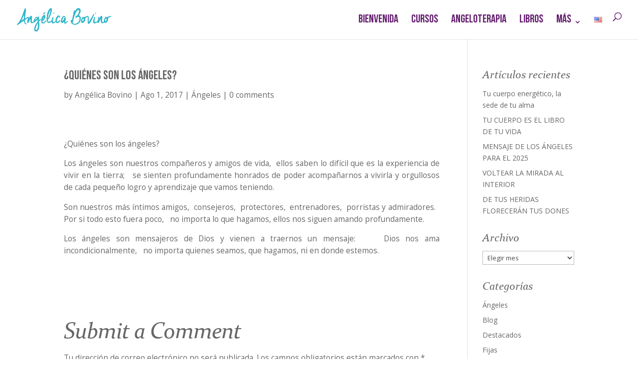

--- FILE ---
content_type: text/css
request_url: https://angelicabovino.mx/wp-content/et-cache/5085/et-divi-dynamic-5085-late.css?ver=1762322970
body_size: 215
content:
@font-face{font-family:ETmodules;font-display:block;src:url(//angelicabovino.mx/wp-content/themes/Divi/core/admin/fonts/modules/all/modules.eot);src:url(//angelicabovino.mx/wp-content/themes/Divi/core/admin/fonts/modules/all/modules.eot?#iefix) format("embedded-opentype"),url(//angelicabovino.mx/wp-content/themes/Divi/core/admin/fonts/modules/all/modules.ttf) format("truetype"),url(//angelicabovino.mx/wp-content/themes/Divi/core/admin/fonts/modules/all/modules.woff) format("woff"),url(//angelicabovino.mx/wp-content/themes/Divi/core/admin/fonts/modules/all/modules.svg#ETmodules) format("svg");font-weight:400;font-style:normal}

--- FILE ---
content_type: text/css
request_url: https://angelicabovino.mx/wp-content/themes/divi-child/style.css?ver=4.17.6
body_size: 2034
content:
/*
 Theme Name:     Subgráfica Child
 Author:         Subgráfica
 Author URI:     http://subgrafica.com/
 Template:       Divi
 Version:        1.0
 Description:   A theme developed by Subgráfica for WordPress.
 Wordpress Version: 4.8.1
*/


/* -------------------------------------- */

@import url('https://fonts.googleapis.com/css?family=Open+Sans:400,600,700&display=swap');

@font-face {
    font-family: 'Bnb';
    src: url('fonts/BebasNeueBold.eot');
    src: url('fonts/BebasNeueBold.eot') format('embedded-opentype'),
         url('fonts/BebasNeueBold.woff2') format('woff2'),
         url('fonts/BebasNeueBold.woff') format('woff'),
         url('fonts/BebasNeueBold.ttf') format('truetype'),
         url('fonts/BebasNeueBold.svg#BebasNeueBold') format('svg');
}

@font-face {
    font-family: 'Bnr';
    src: url('fonts/BebasNeueBook.eot');
    src: url('fonts/BebasNeueBook.eot') format('embedded-opentype'),
         url('fonts/BebasNeueBook.woff2') format('woff2'),
         url('fonts/BebasNeueBook.woff') format('woff'),
         url('fonts/BebasNeueBook.ttf') format('truetype'),
         url('fonts/BebasNeueBook.svg#BebasNeueBook') format('svg');
}

@font-face {
    font-family: 'Cons';
    src: url('fonts/ConstantiaItalic.eot');
    src: url('fonts/ConstantiaItalic.eot') format('embedded-opentype'),
         url('fonts/ConstantiaItalic.woff2') format('woff2'),
         url('fonts/ConstantiaItalic.woff') format('woff'),
         url('fonts/ConstantiaItalic.ttf') format('truetype'),
         url('fonts/ConstantiaItalic.svg#ConstantiaItalic') format('svg');
}


body {
  font-family: 'Open Sans', sans-serif !important;
  font-weight: 400;
  text-rendering: optimizeLegibility !important;
  -webkit-font-smoothing: antialiased !important;
  -moz-osx-font-smoothing: grayscale !important;

}

a:active, a:active * { outline: none !important; -moz-outline-style: none !important; }
a:focus, a:focus * { outline: none !important; -moz-outline-style: none !important; }


h1 {
	font-family: 'Bnb'!important;
  font-size: 1.8em !important;
	line-height:1.3em !important;
  text-transform:uppercase;
}

h2 {
	font-family: 'Bnr'!important;
  font-size: 1.6em !important;
  text-transform:uppercase;
  padding-top: 0px;
  padding-bottom: 0px;
}

h3 {
font-family: 'Cons'!important;
font-size: 3.2em !important;
line-height:1.1em !important;
letter-spacing: -1px;
color: #8B898E !important;
}

h4 {
font-family: 'Cons'!important;
font-size: 1.6em !important;
line-height:1.3em !important;
color: #8B898E !important;
}

h5 {
  font-family: 'Open Sans', sans-serif !important;
  font-size: 1.4em;
	line-height:1.3em !important;
}

h6 {
  font-family: 'Open Sans', sans-serif !important;
  font-size: 1.4em;
  font-weight: 500;
	line-height:1.3em !important;
}

h1, h2, h3, h4, h5, h6 {
    color:  inherit !important;
}


p {
font-family: 'Open Sans', sans-serif !important;
font-size: 1.1em !important;
line-height: 1.6em !important;
text-align: justify;
-webkit-hyphens: auto;
-moz-hyphens: auto;
hyphens: auto;
}

a:link {
	 -webkit-transition-duration: 0.2s;
 transition-duration: 0.2s;
 -webkit-transition-timing-function: ease-in-out;
 transition-timing-function: ease-in-out;
}

a:hover {
  text-decoration: none;
opacity:.5;
	 -webkit-transition-duration: 0.2s;
 transition-duration: 0.2s;
 -webkit-transition-timing-function: ease-in-out;
 transition-timing-function: ease-in-out;
}

::selection {
background: #C199C7;
color: #ffffff;
}
::-moz-selection {
background: #C199C7;
color: #ffffff;
}


.menu-item > a {
	font-family:'Bnb' !important;
	color:#641f70 !important;
	font-size:1.6em !important;
	text-transform:uppercase !important;
	line-height: 1.3em !important;
}

.vertical {
  display: flex;
  flex-direction: column;
  justify-content: center;
}

.et_pb_text ol, .et_pb_text ul {
    padding-bottom: 0px;
    padding-top: 5px;
}

#submenu ul{
   list-style-type: none;
}

#submenu li{
  font-size: 1.6em !important;
  font-family: 'Bnb'!important;
  line-height:1.3em !important;
  color:#a15aa9 !important;
  display: inline;
	white-space: pre;
	overflow-wrap: normal;
	word-break: normal;
}

#submenu li:first-child {
	border-left: 0px solid;
}
#submenu li:last-child {
	border-right: 0px solid;
}

#submenu li a {
  font-family: 'Bnr'!important;
  text-transform:uppercase;
	white-space: pre;
  text-decoration: none;
  padding: 2px 14px 2px 14px;
}

#submenu li a:hover{
 -webkit-transition-duration: 0.2s;
 transition-duration: 0.2s;
 -webkit-transition-timing-function: ease-in-out;
 transition-timing-function: ease-in-out;
 opacity:.5 ;
}
.et_mobile_menu {
    text-align: end;
}
.nav li ul {
margin-left: -200px;
text-align: end;
}

.link a{
 -webkit-transition-duration: 0.2s;
 transition-duration: 0.2s;
 -webkit-transition-timing-function: ease-in-out;
 transition-timing-function: ease-in-out;
opacity:1 ;
}

#main-footer {
  height: 0 !important;
  overflow: hidden;
}


.et_pb_contact_field textarea.et_pb_contact_message {
    min-height: 80px;
}


.et_pb_scroll_top.et-pb-icon {
   right: 15px;
   bottom: 15px;
   border-radius: 25px;
   background: #A15AA9;
   padding: 10px;
}

.et_pb_scroll_top.et-pb-icon:hover {
   background: #641F70;
}
#top-menu .menu-item-has-children > a:first-child::after, #et-secondary-nav .menu-item-has-children > a:first-child::after {
  top: 5px;
}
a.glink img {
    vertical-align: bottom;
}
.custom_member-senior .et_pb_team_member_image {
float: left!important;
width: 25%;
margin-right: 20px;
margin-top: 5px;
display: table-cell!important;
}
.custom_member-senior .et_pb_team_member_description {
display: table-cell!important;
}
.custom_member-senior .et_pb_button {
 background-color: #C199C7 !important;
 color: #ffffff !important;
  border-width: 0px !important;
  border-color: rgba(0,0,0,0);
  border-radius: 0px;
  font-size: 16px;
  font-family: 'Open Sans',Helvetica,Arial,Lucida,sans-serif !important;
  font-weight: 700 !important;
}
.custom_member-senior .et_pb_button:hover {
  background-color: #641f70 !important;
  box-shadow: 0px 12px 18px -6px rgba(0,0,0,0.15);
  opacity: 1 !important;
}


.custom_member-junior .et_pb_team_member_image {
float: left!important;
width: 25%;
margin-right: 20px;
margin-top: 5px;
display: table-cell!important;
}
.custom_member-junior .et_pb_team_member_description {
display: table-cell!important;
}
.custom_member-junior .et_pb_button {
 background-color: #35b7ca !important;
 color: #ffffff !important;
  border-width: 0px !important;
  border-color: rgba(0,0,0,0);
  border-radius: 0px;
  font-size: 16px;
  font-family: 'Open Sans',Helvetica,Arial,Lucida,sans-serif !important;
  font-weight: 700 !important;
}
.custom_member-junior .et_pb_button:hover {
  background-color: #0d758e !important;
  box-shadow: 0px 12px 18px -6px rgba(0,0,0,0.15);
  opacity: 1 !important;
}


#tarjeta-staff-junior {
}
#tarjeta-staff-junior .et_pb_module_header {
  font-family: 'Bnb' !important;
  font-size: 1.9em !important;
  color: #0d758e !important;
  text-transform:uppercase;
  padding-top: 0px;
  padding-bottom: 0px;
}
#tarjeta-staff-junior .et_pb_member_position {
  font-family: 'Open Sans', sans-serif !important;
  font-size: 1.1em !important;
  font-weight: 600;
  line-height: 1.6em !important;
  color: #35b7ca !important;
  text-transform:uppercase;
  padding-bottom: 10px !important;
  text-justify: inter-word;
  hyphens: none;
}
#tarjeta-staff-junior .et_pb_team_member_description {
  font-size: .95em !important;
  line-height: 1.3em !important;
  padding-bottom: .3em;
  text-align: left;
  text-justify: inter-word;
  hyphens: none;
}
#tarjeta-staff-junior .bio p {
  font-size: .98em !important;
  line-height: 1.3em !important;
  text-align: left;
  text-justify: inter-word;
  hyphens: none;
}
#tarjeta-staff-junior .bio {
  min-height: 120px;
}


#tarjeta-staff-senior {
}
#tarjeta-staff-senior .et_pb_module_header {
  font-family: 'Bnb' !important;
  font-size: 1.9em !important;
  color: #641F70 !important;
  text-transform:uppercase;
  padding-top: 0px;
  padding-bottom: 0px;
}
#tarjeta-staff-senior .et_pb_member_position {
  font-family: 'Open Sans', sans-serif !important;
  font-size: 1.1em !important;
  font-weight: 600;
  line-height: 1.6em !important;
  color: #A15AA9 !important;
  text-transform:uppercase;
  padding-bottom: 10px !important;
  text-justify: inter-word;
  hyphens: none;
}
#tarjeta-staff-senior .et_pb_team_member_description {
  font-size: .95em !important;
  line-height: 1.3em !important;
  padding-bottom: .3em;
  text-align: left;
  text-justify: inter-word;
  hyphens: none;
}
#tarjeta-staff-senior .bio p {
  font-size: .98em !important;
  line-height: 1.3em !important;
  text-align: left;
  text-justify: inter-word;
  hyphens: none;
}
#tarjeta-staff-senior .bio {
  min-height: 120px;
}

/*** Responsive Styles Standard Desktop Only ***/
@media all and (min-width: 1100px) and (max-width: 1405px) {

  h1 {
    font-size: 1.8em !important;
  	line-height:1.3em !important;
    text-transform:uppercase;
  }

  h2 {
    font-size: 1.8em !important;
  	line-height:1.3em !important;
    text-transform:uppercase;
  }

  h3 {
  font-size: 3.2em !important;
  line-height:1.3em !important;
  }


  h5 {
    font-size: 1.4em;
  	line-height:1.3em !important;
  }

}


/*** Responsive Styles Tablet And Below ***/
@media all and (max-width: 980px) {
  h4 {
  font-size: 1.8em !important;
  line-height:1.3em !important;
  }
  .et_section_specialty .et_pb_row > .et_pb_column {
      padding-bottom: 40px !important;
  }


}


/*** Responsive Styles Tablet Only ***/
@media all and (min-width: 768px) and (max-width: 980px) {
  h4 {
  font-size: 1.6em !important;
  line-height:1.3em !important;
  }


}


/*** Responsive Styles Smartphone Only ***/
@media all and (max-width: 767px) {

  h4 {
  font-size: 1.6em !important;
  line-height:1.3em !important;
  }

}

/*** Responsive Styles Smartphone Portrait ***/
@media all and (max-width: 479px) {

  h3 {
  font-size: 2.6em !important;
  line-height:1.3em !important;
  }

  h4 {
  font-size: 1.6em !important;
  line-height:1.3em !important;
  }
  .height_module {
     display:none;
  }

}


--- FILE ---
content_type: text/css
request_url: https://angelicabovino.mx/wp-content/et-cache/5085/et-divi-dynamic-5085-late.css
body_size: 215
content:
@font-face{font-family:ETmodules;font-display:block;src:url(//angelicabovino.mx/wp-content/themes/Divi/core/admin/fonts/modules/all/modules.eot);src:url(//angelicabovino.mx/wp-content/themes/Divi/core/admin/fonts/modules/all/modules.eot?#iefix) format("embedded-opentype"),url(//angelicabovino.mx/wp-content/themes/Divi/core/admin/fonts/modules/all/modules.ttf) format("truetype"),url(//angelicabovino.mx/wp-content/themes/Divi/core/admin/fonts/modules/all/modules.woff) format("woff"),url(//angelicabovino.mx/wp-content/themes/Divi/core/admin/fonts/modules/all/modules.svg#ETmodules) format("svg");font-weight:400;font-style:normal}

--- FILE ---
content_type: application/x-javascript; charset=utf-8
request_url: https://connect.facebook.net/signals/config/864399524030581?v=2.9.241&r=stable&domain=angelicabovino.mx&hme=5bd299cb4a477effb7bd992f8c033bfd3316c17b5e8e681c5c577860e1b0bfc7&ex_m=90%2C151%2C131%2C19%2C66%2C67%2C124%2C62%2C42%2C125%2C71%2C61%2C138%2C79%2C13%2C89%2C27%2C119%2C111%2C69%2C72%2C118%2C135%2C98%2C140%2C7%2C3%2C4%2C6%2C5%2C2%2C80%2C88%2C141%2C218%2C162%2C56%2C220%2C221%2C49%2C177%2C26%2C68%2C226%2C225%2C165%2C29%2C55%2C8%2C58%2C84%2C85%2C86%2C91%2C115%2C28%2C25%2C117%2C114%2C113%2C132%2C70%2C134%2C133%2C44%2C54%2C108%2C12%2C137%2C39%2C207%2C209%2C172%2C22%2C23%2C24%2C16%2C17%2C38%2C34%2C36%2C35%2C75%2C81%2C83%2C96%2C123%2C126%2C40%2C97%2C20%2C18%2C102%2C63%2C32%2C128%2C127%2C129%2C120%2C21%2C31%2C53%2C95%2C136%2C64%2C15%2C130%2C30%2C187%2C158%2C268%2C205%2C149%2C190%2C183%2C159%2C93%2C116%2C74%2C106%2C48%2C41%2C104%2C105%2C110%2C52%2C14%2C112%2C103%2C59%2C43%2C99%2C47%2C50%2C46%2C87%2C139%2C0%2C109%2C11%2C107%2C9%2C1%2C51%2C82%2C57%2C60%2C101%2C78%2C77%2C45%2C121%2C76%2C73%2C65%2C100%2C92%2C37%2C122%2C33%2C94%2C10%2C142
body_size: 36608
content:
/**
* Copyright (c) 2017-present, Facebook, Inc. All rights reserved.
*
* You are hereby granted a non-exclusive, worldwide, royalty-free license to use,
* copy, modify, and distribute this software in source code or binary form for use
* in connection with the web services and APIs provided by Facebook.
*
* As with any software that integrates with the Facebook platform, your use of
* this software is subject to the Facebook Platform Policy
* [http://developers.facebook.com/policy/]. This copyright notice shall be
* included in all copies or substantial portions of the software.
*
* THE SOFTWARE IS PROVIDED "AS IS", WITHOUT WARRANTY OF ANY KIND, EXPRESS OR
* IMPLIED, INCLUDING BUT NOT LIMITED TO THE WARRANTIES OF MERCHANTABILITY, FITNESS
* FOR A PARTICULAR PURPOSE AND NONINFRINGEMENT. IN NO EVENT SHALL THE AUTHORS OR
* COPYRIGHT HOLDERS BE LIABLE FOR ANY CLAIM, DAMAGES OR OTHER LIABILITY, WHETHER
* IN AN ACTION OF CONTRACT, TORT OR OTHERWISE, ARISING FROM, OUT OF OR IN
* CONNECTION WITH THE SOFTWARE OR THE USE OR OTHER DEALINGS IN THE SOFTWARE.
*/
(function(a,b,c,d){var e={exports:{}};e.exports;(function(){var f=a.fbq;f.execStart=a.performance&&a.performance.now&&a.performance.now();if(!function(){var b=a.postMessage||function(){};if(!f){b({action:"FB_LOG",logType:"Facebook Pixel Error",logMessage:"Pixel code is not installed correctly on this page"},"*");"error"in console&&console.error("Facebook Pixel Error: Pixel code is not installed correctly on this page");return!1}return!0}())return;f.__fbeventsModules||(f.__fbeventsModules={},f.__fbeventsResolvedModules={},f.getFbeventsModules=function(a){f.__fbeventsResolvedModules[a]||(f.__fbeventsResolvedModules[a]=f.__fbeventsModules[a]());return f.__fbeventsResolvedModules[a]},f.fbIsModuleLoaded=function(a){return!!f.__fbeventsModules[a]},f.ensureModuleRegistered=function(b,a){f.fbIsModuleLoaded(b)||(f.__fbeventsModules[b]=a)});
f.ensureModuleRegistered("fbevents.plugins.iwlbootstrapper",function(){
return e.exports})})()})(window,document,location,history);
(function(a,b,c,d){var e={exports:{}};e.exports;(function(){var f=a.fbq;f.execStart=a.performance&&a.performance.now&&a.performance.now();if(!function(){var b=a.postMessage||function(){};if(!f){b({action:"FB_LOG",logType:"Facebook Pixel Error",logMessage:"Pixel code is not installed correctly on this page"},"*");"error"in console&&console.error("Facebook Pixel Error: Pixel code is not installed correctly on this page");return!1}return!0}())return;f.__fbeventsModules||(f.__fbeventsModules={},f.__fbeventsResolvedModules={},f.getFbeventsModules=function(a){f.__fbeventsResolvedModules[a]||(f.__fbeventsResolvedModules[a]=f.__fbeventsModules[a]());return f.__fbeventsResolvedModules[a]},f.fbIsModuleLoaded=function(a){return!!f.__fbeventsModules[a]},f.ensureModuleRegistered=function(b,a){f.fbIsModuleLoaded(b)||(f.__fbeventsModules[b]=a)});
f.ensureModuleRegistered("SignalsFBEvents.plugins.iwlparameters",function(){
return function(a,b,c,d){var e={exports:{}};e.exports;(function(){"use strict";var a=f.getFbeventsModules("SignalsFBEventsEvents");a.getCustomParameters;var b=a.getIWLParameters,c=a.setIWLExtractors;a=f.getFbeventsModules("SignalsFBEventsPlugin");var d=f.getFbeventsModules("SignalsFBEventsShared"),g=f.getFbeventsModules("SignalsFBEventsUtils"),h=g.map;function i(a){var b=a.extractorsByPixels,c=a.fbqInstance,e=a.pixel;a=a.target;c=c.getOptedInPixels("IWLParameters");b=b[e.id];return!b||c.indexOf(e)<0?null:d.getJsonLDForExtractors(a,b)}e.exports=new a(function(a,e){var g={};c.listen(function(a){var b=a.extractors;a=a.pixelID;g[a]=h(b,function(a){return d.getParameterExtractorFromGraphPayload(a)})});b.listen(function(a){var b=a.target;a=a.pixel;return i({extractorsByPixels:g,fbqInstance:e,pixel:a,target:b})})})})();return e.exports}(a,b,c,d)});e.exports=f.getFbeventsModules("SignalsFBEvents.plugins.iwlparameters");f.registerPlugin&&f.registerPlugin("fbevents.plugins.iwlparameters",e.exports);
f.ensureModuleRegistered("fbevents.plugins.iwlparameters",function(){
return e.exports})})()})(window,document,location,history);
(function(a,b,c,d){var e={exports:{}};e.exports;(function(){var f=a.fbq;f.execStart=a.performance&&a.performance.now&&a.performance.now();if(!function(){var b=a.postMessage||function(){};if(!f){b({action:"FB_LOG",logType:"Facebook Pixel Error",logMessage:"Pixel code is not installed correctly on this page"},"*");"error"in console&&console.error("Facebook Pixel Error: Pixel code is not installed correctly on this page");return!1}return!0}())return;function g(a){return g="function"==typeof Symbol&&"symbol"==typeof (typeof Symbol==="function"?Symbol.iterator:"@@iterator")?function(a){return typeof a}:function(a){return a&&"function"==typeof Symbol&&a.constructor===Symbol&&a!==(typeof Symbol==="function"?Symbol.prototype:"@@prototype")?"symbol":typeof a},g(a)}function h(a,b){for(var c=0;c<b.length;c++){var d=b[c];d.enumerable=d.enumerable||!1,d.configurable=!0,"value"in d&&(d.writable=!0),Object.defineProperty(a,s(d.key),d)}}function i(a,b,c){return b&&h(a.prototype,b),c&&h(a,c),Object.defineProperty(a,"prototype",{writable:!1}),a}function j(a,b){if(!(a instanceof b))throw new TypeError("Cannot call a class as a function")}function k(a,b,c){return b=o(b),l(a,n()?Reflect.construct(b,c||[],o(a).constructor):b.apply(a,c))}function l(a,b){if(b&&("object"==g(b)||"function"==typeof b))return b;if(void 0!==b)throw new TypeError("Derived constructors may only return object or undefined");return m(a)}function m(a){if(void 0===a)throw new ReferenceError("this hasn't been initialised - super() hasn't been called");return a}function n(){try{var a=!Boolean.prototype.valueOf.call(Reflect.construct(Boolean,[],function(){}))}catch(a){}return(n=function(){return!!a})()}function o(a){return o=Object.setPrototypeOf?Object.getPrototypeOf.bind():function(a){return a.__proto__||Object.getPrototypeOf(a)},o(a)}function p(a,b){if("function"!=typeof b&&null!==b)throw new TypeError("Super expression must either be null or a function");a.prototype=Object.create(b&&b.prototype,{constructor:{value:a,writable:!0,configurable:!0}}),Object.defineProperty(a,"prototype",{writable:!1}),b&&q(a,b)}function q(a,b){return q=Object.setPrototypeOf?Object.setPrototypeOf.bind():function(a,b){return a.__proto__=b,a},q(a,b)}function r(a,b,c){return(b=s(b))in a?Object.defineProperty(a,b,{value:c,enumerable:!0,configurable:!0,writable:!0}):a[b]=c,a}function s(a){a=t(a,"string");return"symbol"==g(a)?a:a+""}function t(a,b){if("object"!=g(a)||!a)return a;var c=a[typeof Symbol==="function"?Symbol.toPrimitive:"@@toPrimitive"];if(void 0!==c){c=c.call(a,b||"default");if("object"!=g(c))return c;throw new TypeError("@@toPrimitive must return a primitive value.")}return("string"===b?String:Number)(a)}function u(a){return y(a)||x(a)||w(a)||v()}function v(){throw new TypeError("Invalid attempt to spread non-iterable instance.\nIn order to be iterable, non-array objects must have a [Symbol.iterator]() method.")}function w(a,b){if(a){if("string"==typeof a)return z(a,b);var c={}.toString.call(a).slice(8,-1);return"Object"===c&&a.constructor&&(c=a.constructor.name),"Map"===c||"Set"===c?Array.from(a):"Arguments"===c||/^(?:Ui|I)nt(?:8|16|32)(?:Clamped)?Array$/.test(c)?z(a,b):void 0}}function x(a){if("undefined"!=typeof Symbol&&null!=a[typeof Symbol==="function"?Symbol.iterator:"@@iterator"]||null!=a["@@iterator"])return Array.from(a)}function y(a){if(Array.isArray(a))return z(a)}function z(a,b){(null==b||b>a.length)&&(b=a.length);for(var c=0,d=Array(b);c<b;c++)d[c]=a[c];return d}f.__fbeventsModules||(f.__fbeventsModules={},f.__fbeventsResolvedModules={},f.getFbeventsModules=function(a){f.__fbeventsResolvedModules[a]||(f.__fbeventsResolvedModules[a]=f.__fbeventsModules[a]());return f.__fbeventsResolvedModules[a]},f.fbIsModuleLoaded=function(a){return!!f.__fbeventsModules[a]},f.ensureModuleRegistered=function(b,a){f.fbIsModuleLoaded(b)||(f.__fbeventsModules[b]=a)});
f.ensureModuleRegistered("SignalsFBEventsFbcCombiner",function(){
return function(g,h,i,j){var k={exports:{}};k.exports;(function(){"use strict";var a=f.getFbeventsModules("SignalsFBEventsURLUtil"),b=a.getURLParameterWithValidationCheck,c="fbclid";function d(a,b){var c=new Map(a.map(function(a){return[a.paramConfig.query,a]}));b.forEach(function(a){c.has(a.paramConfig.query)||c.set(a.paramConfig.query,a)});return Array.from(c.values())}function e(a){var b="";a.forEach(function(a){var c=a.paramValue;if(c!=null&&c!==""){var d=a.paramConfig.prefix!==""?"_".concat(a.paramConfig.prefix,"_").concat(c):"_".concat(c),e=Array.from(b.matchAll(/_([a-zA-Z_]+)_/g)).map(function(a){return a[1]});e=e.filter(function(b){return b!==a.paramConfig.prefix}).map(function(a){return"_".concat(a,"_")}).join("|");e=e?new RegExp("_".concat(a.paramConfig.prefix,"_.*?(?=").concat(e,"|$)")):new RegExp("_".concat(a.paramConfig.prefix,"_.*?$"));b.match(e)?b=b.replace(e,d):b===""?b=a.paramConfig.prefix!==""?"".concat(a.paramConfig.prefix,"_").concat(c):c:b+=d}});return b===""?null:b}function g(a,b){a=d(a,b);b=u(a).sort(function(a,b){if(a.paramConfig.query===c)return-1;return b.paramConfig.query===c?1:a.paramConfig.query.localeCompare(b.paramConfig.query)});a=e(b);return a}function h(a,d){d=d.params;if(d==null||d.length===0)return null;var f=new Map();d.forEach(function(c){var d=b(a,c.query);d!=null&&d!==""&&f.set(c.query,d)});if(f.size===0)return null;d=u(d).filter(function(a){return f.has(a.query)}).filter(function(a){return a.query===c||a.prefix!==""}).map(function(a){return{paramConfig:a,paramValue:f.get(a.query)||""}}).sort(function(a,b){if(a.paramConfig.query===c)return-1;return b.paramConfig.query===c?1:a.paramConfig.query.localeCompare(b.paramConfig.query)});d=e(d);return d}k.exports={combineFbcParamsFromUrlAndEBP:g,combineFbcParamsFromUrl:h,getUniqueFbcParamConfigAndValue:d,constructFbcFromSortedParamValues:e}})();return k.exports}(a,b,c,d)});
f.ensureModuleRegistered("signalsFBEventsGetIsSafariOrMobileSafari",function(){
return function(f,g,h,i){var j={exports:{}};j.exports;(function(){"use strict";function a(){var a=f.navigator;return a.userAgent.indexOf("Safari")!==-1&&a.userAgent.indexOf("Chrome")===-1}function b(){return/Android|webOS|iPhone|iPad|iPod|BlackBerry|IEMobile|Opera Mini/i.test(f.navigator.userAgent)}function c(){var a=f.navigator.userAgent.match(/OS (\d+)_(\d+)_?(\d+)?/);if(a==null||a.length<2)return!1;a=[parseInt(a[1],10),parseInt(a[2],10),parseInt(a[3]||0,10)];return a[0]<14||a[0]===14&&a[1]<5?!1:!0}function d(){return a()&&b()&&c()}j.exports={getIsMobileSafari:d,getIsSafari:a}})();return j.exports}(a,b,c,d)});
f.ensureModuleRegistered("signalsFBEventsIsHostFacebook",function(){
return function(f,g,h,i){var j={exports:{}};j.exports;(function(){"use strict";j.exports=function(a){if(typeof a!=="string")return!1;a=a.match(/^(.*\.)*(facebook\.com|internalfb\.com|workplace\.com|instagram\.com|oculus\.com|novi\.com)\.?$/i);return a!==null}})();return j.exports}(a,b,c,d)});
f.ensureModuleRegistered("SignalsFBEventsLocalStorageTypedef",function(){
return function(g,h,i,j){var k={exports:{}};k.exports;(function(){"use strict";var a=f.getFbeventsModules("SignalsFBEventsTyped");a=a.Typed;a=a.objectWithFields({setItem:a.func(),getItem:a.func()});k.exports=a})();return k.exports}(a,b,c,d)});
f.ensureModuleRegistered("SignalsFBEventsLocalStorageUtils",function(){
return function(g,h,i,j){var k={exports:{}};k.exports;(function(){"use strict";var a=f.getFbeventsModules("SignalsFBEventsLocalStorageTypedef"),b=f.getFbeventsModules("SignalsFBEventsTyped"),c=b.coerce;function d(a,b){g.localStorage.setItem(a,b)}function e(a){return g.localStorage.getItem(a)}function h(a){g.localStorage.removeItem(a)}function i(){var b=null;try{b=c(g.localStorage,a)}catch(a){return!1}return b==null?!1:!0}k.exports={setLocalStorageItem:d,getLocalStorageItem:e,removeLocalStorageItem:h,isLocalStorageSupported:i}})();return k.exports}(a,b,c,d)});
f.ensureModuleRegistered("signalsFBEventsShouldNotDropCookie",function(){
return function(g,h,i,j){var k={exports:{}};k.exports;(function(){"use strict";var a=f.getFbeventsModules("signalsFBEventsIsHostFacebook"),b="FirstPartyCookies";k.exports=function(c,d){return g.location.protocol.substring(0,"http".length)!=="http"||a(g.location.hostname)||d.disableFirstPartyCookies||d.getOptedInPixels(b).indexOf(c)===-1}})();return k.exports}(a,b,c,d)});
f.ensureModuleRegistered("SignalsFBEventsURLUtil",function(){
return function(g,h,i,j){var k={exports:{}};k.exports;(function(){"use strict";var a=f.getFbeventsModules("SignalsFBEventsGuardrail"),b=f.getFbeventsModules("SignalsFBEventsLogging"),c=b.logWarning,d=["javascript"];function e(b,d){d=new RegExp("[?#&]"+d.replace(/[\[\]]/g,"\\$&")+"(=([^&#]*)|&|#|$)");d=d.exec(b);if(!d)return null;if(!d[2])return"";b=a.eval("fix_fbevent_uri_error");if(b)try{return decodeURIComponent(d[2].replace(/\+/g," "))}catch(a){c(a,"pixel","URLUtil");return d[2].replace(/\+/g," ")}else return decodeURIComponent(d[2].replace(/\+/g," "))}function i(a,b){a=e(a,b);if(a!==null&&a!==void 0){b=!0;var c=a.toLowerCase();d.forEach(function(a){c.includes(a)&&(b=!1)});return b?a:null}}function j(a){var b;b=e(g.location.href,a);if(b!=null)return b;b=e(h.referrer,a);return b}k.exports={getURLParameter:e,getURLParameterWithValidationCheck:i,maybeGetParamFromUrlForEbp:j}})();return k.exports}(a,b,c,d)});
f.ensureModuleRegistered("SignalsFBEvents.plugins.cookie",function(){
return function(g,h,l,m){var n={exports:{}};n.exports;(function(){"use strict";var a=f.getFbeventsModules("SignalsFBEventsEvents"),b=a.configLoaded;a=f.getFbeventsModules("SignalsFBEventsEvents");var c=a.getCustomParameters,d=a.getClickIDFromBrowserProperties;a.setEventId;var e=f.getFbeventsModules("SignalsFBEventsPixelCookie");a=f.getFbeventsModules("SignalsFBEventsPlugin");var l=f.getFbeventsModules("SignalsFBEventsURLUtil"),m=l.getURLParameterWithValidationCheck;l=f.getFbeventsModules("SignalsFBEventsFbcCombiner");var o=l.combineFbcParamsFromUrl,q=f.getFbeventsModules("signalsFBEventsShouldNotDropCookie");l=f.getFbeventsModules("SignalsPixelCookieUtils");var s=l.readPackedCookie,t=l.writeNewCookie,v=l.writeExistingCookie,w=l.CLICK_ID_PARAMETER,x=l.CLICKTHROUGH_COOKIE_NAME,y=l.CLICKTHROUGH_COOKIE_PARAM,z=l.DOMAIN_SCOPED_BROWSER_ID_COOKIE_NAME,A=l.DOMAIN_SCOPED_BROWSER_ID_COOKIE_PARAM,B=l.DEFAULT_FBC_PARAM_CONFIG,C=l.DEFAULT_ENABLE_FBC_PARAM_SPLIT,D=l.MULTI_CLICKTHROUGH_COOKIE_PARAM,E=l.NINETY_DAYS_IN_MS;l=f.getFbeventsModules("SignalsFBEventsLocalStorageUtils");var F=l.getLocalStorageItem,G=l.setLocalStorageItem,H=l.isLocalStorageSupported;l=f.getFbeventsModules("signalsFBEventsGetIsSafariOrMobileSafari");var I=l.getIsSafari;l=f.getFbeventsModules("SignalsFBEventsLogging");var J=l.logError,K=f.getFbeventsModules("signalsFBEventsFeatureGate"),L="_fbleid";f.getFbeventsModules("SignalsParamList");7*24*60*60*1e3;var M=999999999,N="multiFbc";["javascript"];function O(){var a=Math.floor(Math.random()*M),b=Math.floor(Math.random()*M);return a.toString()+b.toString()}function P(){var a=arguments.length>0&&arguments[0]!==void 0?arguments[0]:g.location.href,b=arguments.length>1&&arguments[1]!==void 0?arguments[1]:null,c=m(a,w);(c==null||c.trim()=="")&&(c=m(h.referrer,w));(c==null||c.trim()=="")&&(c=b);if(c!=null&&c.length>500)return null;var d=s(x);if(c!=null&&c.trim()!=""){if(!d)return t(x,c);d.maybeUpdatePayload(c);return v(x,d)}else if(d)return v(x,d);return null}function Q(){var a=arguments.length>0&&arguments[0]!==void 0?arguments[0]:g.location.href,b=arguments.length>1&&arguments[1]!==void 0?arguments[1]:null,c=arguments.length>2?arguments[2]:void 0,d=b;(d==null||d.trim()=="")&&(d=o(a,c),(d==null||d.trim()=="")&&(d=o(h.referrer,c)));if(d!=null&&d.length>500)return null;var e=s(x);if(d!=null&&d.trim()!=""){if(!e)return t(x,d);e.maybeUpdatePayload(d);return v(x,e)}else if(e)return v(x,e);return null}function R(a,b){try{if(!H())return;var c=F(N);c==null?c="":c=String(c);if(c.includes(a))return c;var d=Date.now();d=typeof d==="number"?d:new Date().getTime();c=c.split(",").slice(0,b-1).map(function(a){return e.unpack(a)}).filter(function(a){return a!=null&&a.creationTime!=null&&d-a.creationTime<E}).map(function(a){return a&&a.pack()}).filter(function(a){return a!=null&&a!==""});b=[a].concat(u(c)).join(",");G(N,b);return b}catch(a){a instanceof Error&&Object.prototype.hasOwnProperty.call(a,"message")&&(a.message="[Multi Fbc Error] Error in adding multi fbc: "+a.message),J(a,"pixel","cookie")}}function S(){var a=s(z);if(a){v(z,a);return a}a=O();return t(z,a)}l=function(a){function b(){var a;j(this,b);for(var c=arguments.length,d=new Array(c),e=0;e<c;e++)d[e]=arguments[e];a=k(this,b,[].concat(d));r(a,"dropOrRefreshClickIDCookie",P);r(a,"dropOrRefreshDomainScopedBrowserIDCookie",S);r(a,"dropOrRefreshFbcCookie",Q);r(a,"addToMultiFbcQueue",R);return a}p(b,a);return i(b)}(a);n.exports=new l(function(a,e){var h=null;d.listen(function(a){h=a});var i=B,j=C,k=C,l=C,m=0,n=!1;b.listen(function(a){a=e.getPixel(a);if(a==null)return;var b=e.pluginConfig.get(a.id,"cookie");b!=null&&b.fbcParamsConfig!=null&&(i=b.fbcParamsConfig);k=b!=null&&b.enableFbcParamSplitAll!=null?b.enableFbcParamSplitAll:C;l=b!=null&&b.enableFbcParamSplitSafariOnly!=null?b.enableFbcParamSplitSafariOnly:C;j=I()?l:k;b!=null&&b.maxMultiFbcQueueSize!=null&&(m=b.maxMultiFbcQueueSize,n=m>0);if(q(a,e))return;b=P(g.location.href,h);b!=null&&n&&R(b.pack(),m)});function a(){c.listen(function(a,b,c,d,f){if(q(a,e))return{};c={};d=P(g.location.href,h);f=Q(g.location.href,h,i);if(j&&f){var k=f.pack();c[y]=k;if(n){f=R(f.pack(),m)||k;c[D]=f}}else if(d){k=d.pack();c[y]=d.pack();if(n){f=R(d.pack(),m)||k;c[D]=f}}d=S();if(d){k=d.pack();c[A]=k}if(K("offsite_clo_beta_event_id_coverage",a.id)&&b!=="Lead"){f=s(L);f!=null&&f.payload!=null&&(c.oed={event_id:f.payload})}return c})}a()})})();return n.exports}(a,b,c,d)});e.exports=f.getFbeventsModules("SignalsFBEvents.plugins.cookie");f.registerPlugin&&f.registerPlugin("fbevents.plugins.cookie",e.exports);
f.ensureModuleRegistered("fbevents.plugins.cookie",function(){
return e.exports})})()})(window,document,location,history);
(function(a,b,c,d){var e={exports:{}};e.exports;(function(){var f=a.fbq;f.execStart=a.performance&&a.performance.now&&a.performance.now();if(!function(){var b=a.postMessage||function(){};if(!f){b({action:"FB_LOG",logType:"Facebook Pixel Error",logMessage:"Pixel code is not installed correctly on this page"},"*");"error"in console&&console.error("Facebook Pixel Error: Pixel code is not installed correctly on this page");return!1}return!0}())return;function g(a){return g="function"==typeof Symbol&&"symbol"==typeof (typeof Symbol==="function"?Symbol.iterator:"@@iterator")?function(a){return typeof a}:function(a){return a&&"function"==typeof Symbol&&a.constructor===Symbol&&a!==(typeof Symbol==="function"?Symbol.prototype:"@@prototype")?"symbol":typeof a},g(a)}function h(a,b){var c=Object.keys(a);if(Object.getOwnPropertySymbols){var d=Object.getOwnPropertySymbols(a);b&&(d=d.filter(function(b){return Object.getOwnPropertyDescriptor(a,b).enumerable})),c.push.apply(c,d)}return c}function i(a){for(var b=1;b<arguments.length;b++){var c=null!=arguments[b]?arguments[b]:{};b%2?h(Object(c),!0).forEach(function(b){j(a,b,c[b])}):Object.getOwnPropertyDescriptors?Object.defineProperties(a,Object.getOwnPropertyDescriptors(c)):h(Object(c)).forEach(function(b){Object.defineProperty(a,b,Object.getOwnPropertyDescriptor(c,b))})}return a}function j(a,b,c){return(b=k(b))in a?Object.defineProperty(a,b,{value:c,enumerable:!0,configurable:!0,writable:!0}):a[b]=c,a}function k(a){a=l(a,"string");return"symbol"==g(a)?a:a+""}function l(a,b){if("object"!=g(a)||!a)return a;var c=a[typeof Symbol==="function"?Symbol.toPrimitive:"@@toPrimitive"];if(void 0!==c){c=c.call(a,b||"default");if("object"!=g(c))return c;throw new TypeError("@@toPrimitive must return a primitive value.")}return("string"===b?String:Number)(a)}f.__fbeventsModules||(f.__fbeventsModules={},f.__fbeventsResolvedModules={},f.getFbeventsModules=function(a){f.__fbeventsResolvedModules[a]||(f.__fbeventsResolvedModules[a]=f.__fbeventsModules[a]());return f.__fbeventsResolvedModules[a]},f.fbIsModuleLoaded=function(a){return!!f.__fbeventsModules[a]},f.ensureModuleRegistered=function(b,a){f.fbIsModuleLoaded(b)||(f.__fbeventsModules[b]=a)});
f.ensureModuleRegistered("SignalsFBevents.plugins.automaticmatchingforpartnerintegrations",function(){
return function(g,h,j,k){var l={exports:{}};l.exports;(function(){"use strict";var a=f.getFbeventsModules("SignalsFBEventsConfigStore"),b=f.getFbeventsModules("SignalsFBEventsEvents"),c=b.configLoaded,d=b.piiAutomatched;b=f.getFbeventsModules("SignalsFBEventsPlugin");var e=f.getFbeventsModules("SignalsFBEventsUtils"),h=e.idx,j=e.isEmptyObject;e.keys;var k=e.reduce;e=f.getFbeventsModules("SignalsPixelPIIUtils");var m=e.getNormalizedPIIValue;function n(){return h(g,function(a){return a.Shopify.checkout})!=null}var o={ct:function(){return h(g,function(a){return a.Shopify.checkout.billing_address.city})},em:function(){return h(g,function(a){return a.Shopify.checkout.email})},fn:function(){return h(g,function(a){return a.Shopify.checkout.billing_address.first_name})},ln:function(){return h(g,function(a){return a.Shopify.checkout.billing_address.last_name})},ph:function(){return h(g,function(a){return a.Shopify.checkout.billing_address.phone})},st:function(){return h(g,function(a){return a.Shopify.checkout.billing_address.province_code})},zp:function(){return h(g,function(a){return a.Shopify.checkout.billing_address.zip})}};function p(a){return!n()?null:k(a,function(a,b){var c=o[b];c=c!=null?c():null;c=c!=null&&c!==""?m(b,c):null;c!=null&&(a[b]=c);return a},{})}l.exports=new b(function(b,e){c.listen(function(b){if(b==null)return;var c=e.optIns.isOptedIn(b,"AutomaticMatching"),f=e.optIns.isOptedIn(b,"AutomaticMatchingForPartnerIntegrations");c=c&&f;if(!c)return;f=e.getPixel(b);if(f==null)return;c=a.get(f.id,"automaticMatching");if(c==null)return;b=p(c.selectedMatchKeys);if(b==null||j(b))return;f.userDataFormFields=i(i({},f.userDataFormFields),b);d.trigger(f)})})})();return l.exports}(a,b,c,d)});e.exports=f.getFbeventsModules("SignalsFBevents.plugins.automaticmatchingforpartnerintegrations");f.registerPlugin&&f.registerPlugin("fbevents.plugins.automaticmatchingforpartnerintegrations",e.exports);
f.ensureModuleRegistered("fbevents.plugins.automaticmatchingforpartnerintegrations",function(){
return e.exports})})()})(window,document,location,history);
(function(a,b,c,d){var e={exports:{}};e.exports;(function(){var f=a.fbq;f.execStart=a.performance&&a.performance.now&&a.performance.now();if(!function(){var b=a.postMessage||function(){};if(!f){b({action:"FB_LOG",logType:"Facebook Pixel Error",logMessage:"Pixel code is not installed correctly on this page"},"*");"error"in console&&console.error("Facebook Pixel Error: Pixel code is not installed correctly on this page");return!1}return!0}())return;f.__fbeventsModules||(f.__fbeventsModules={},f.__fbeventsResolvedModules={},f.getFbeventsModules=function(a){f.__fbeventsResolvedModules[a]||(f.__fbeventsResolvedModules[a]=f.__fbeventsModules[a]());return f.__fbeventsResolvedModules[a]},f.fbIsModuleLoaded=function(a){return!!f.__fbeventsModules[a]},f.ensureModuleRegistered=function(b,a){f.fbIsModuleLoaded(b)||(f.__fbeventsModules[b]=a)});
f.ensureModuleRegistered("SignalsFBEvents.plugins.prohibitedsources",function(){
return function(a,b,c,d){var e={exports:{}};e.exports;(function(){"use strict";var b=f.getFbeventsModules("SignalsFBEventsConfigStore"),c=f.getFbeventsModules("SignalsFBEventsEvents"),d=c.configLoaded,g=f.getFbeventsModules("SignalsFBEventsLogging");c=f.getFbeventsModules("SignalsFBEventsPlugin");var h=f.getFbeventsModules("SignalsFBEventsUtils"),i=h.filter,j=f.getFbeventsModules("sha256_with_dependencies_new");e.exports=new c(function(c,e){d.listen(function(c){var d=e.optIns.isOptedIn(c,"ProhibitedSources");if(!d)return;d=e.getPixel(c);if(d==null)return;var f=b.get(d.id,"prohibitedSources");if(f==null)return;f=i(f.prohibitedSources,function(b){return b.domain!=null&&b.domain===j(a.location.hostname)}).length>0;f&&(e.locks.lock("prohibited_sources_".concat(c)),g.consoleWarn("[fbpixel] "+d.id+" is unavailable. Go to Events Manager to learn more"))})})})();return e.exports}(a,b,c,d)});e.exports=f.getFbeventsModules("SignalsFBEvents.plugins.prohibitedsources");f.registerPlugin&&f.registerPlugin("fbevents.plugins.prohibitedsources",e.exports);
f.ensureModuleRegistered("fbevents.plugins.prohibitedsources",function(){
return e.exports})})()})(window,document,location,history);
(function(a,b,c,d){var e={exports:{}};e.exports;(function(){var f=a.fbq;f.execStart=a.performance&&a.performance.now&&a.performance.now();if(!function(){var b=a.postMessage||function(){};if(!f){b({action:"FB_LOG",logType:"Facebook Pixel Error",logMessage:"Pixel code is not installed correctly on this page"},"*");"error"in console&&console.error("Facebook Pixel Error: Pixel code is not installed correctly on this page");return!1}return!0}())return;f.__fbeventsModules||(f.__fbeventsModules={},f.__fbeventsResolvedModules={},f.getFbeventsModules=function(a){f.__fbeventsResolvedModules[a]||(f.__fbeventsResolvedModules[a]=f.__fbeventsModules[a]());return f.__fbeventsResolvedModules[a]},f.fbIsModuleLoaded=function(a){return!!f.__fbeventsModules[a]},f.ensureModuleRegistered=function(b,a){f.fbIsModuleLoaded(b)||(f.__fbeventsModules[b]=a)});
f.ensureModuleRegistered("fbevents.plugins.unwanteddata",function(){
return e.exports})})()})(window,document,location,history);
(function(a,b,c,d){var e={exports:{}};e.exports;(function(){var f=a.fbq;f.execStart=a.performance&&a.performance.now&&a.performance.now();if(!function(){var b=a.postMessage||function(){};if(!f){b({action:"FB_LOG",logType:"Facebook Pixel Error",logMessage:"Pixel code is not installed correctly on this page"},"*");"error"in console&&console.error("Facebook Pixel Error: Pixel code is not installed correctly on this page");return!1}return!0}())return;f.__fbeventsModules||(f.__fbeventsModules={},f.__fbeventsResolvedModules={},f.getFbeventsModules=function(a){f.__fbeventsResolvedModules[a]||(f.__fbeventsResolvedModules[a]=f.__fbeventsModules[a]());return f.__fbeventsResolvedModules[a]},f.fbIsModuleLoaded=function(a){return!!f.__fbeventsModules[a]},f.ensureModuleRegistered=function(b,a){f.fbIsModuleLoaded(b)||(f.__fbeventsModules[b]=a)});
f.ensureModuleRegistered("SignalsFBEvents.plugins.iabpcmaebridge",function(){
return function(a,b,c,d){var e={exports:{}};e.exports;(function(){"use strict";var c=f.getFbeventsModules("SignalsFBEventsEvents"),d=c.fired,g=c.setEventId,h=c.getCustomParameters;c=f.getFbeventsModules("SignalsFBEventsPlugin");f.getFbeventsModules("SignalsParamList");var i=f.getFbeventsModules("signalsFBEventsGetIsIosInAppBrowser"),j=f.getFbeventsModules("signalsFBEventsGetIsAndroidIAW"),k=f.getFbeventsModules("SignalsFBEventsConfigStore"),l=f.getFbeventsModules("SignalsFBEventsGuardrail"),m=f.getFbeventsModules("sha256_with_dependencies_new");function n(a){return(typeof a==="string"||a instanceof String)&&a.toUpperCase()==="LDU"}function o(a){try{if(a==null||typeof a!=="string")return null;else{var b=JSON.parse(a);if(b.conversionBit!=null&&typeof b.conversionBit==="number"&&b.priority!=null&&typeof b.priority==="number"&&b.etldOne!=null&&typeof b.etldOne==="string")return a;else return JSON.stringify({conversionBit:-1,priority:-1,etldOne:""})}}catch(a){return null}}function p(a){if(a==null)return!1;a=k.get(a,"IABPCMAEBridge");return a==null||a.enableAutoEventId==null||!a.enableAutoEventId?!1:!0}e.exports=new c(function(c,e){if(!i()&&!j(null,null))return;h.listen(function(a,b){return!p(a.id)?{}:{iab:1}});g.listen(function(b,c){if(!p(b))return;var d="".concat(a.location.origin,"_").concat(Date.now(),"_").concat(Math.random());d=m(d);var e=c.get("eid");l.eval("multi_eid_fix",b)&&(e==null||e==="")&&(e=c.getEventId());if(e!=null&&e!==""||d==null)return;c.append("apcm_eid","1");b="pcm_plugin-set_".concat(d);c.append("eid",b)});d.listen(function(c,d){if(!i())return;c=d.get("id");var e=d.get("ev"),f={},g=d.get("dpo"),h=d.get("dpoco"),j=d.get("dpost"),k=d.get("coo"),l=d.get("es");d.getEventId();d.get("apcm_eid");d.get("iab");var m=o(d.get("aem")),p=!1;(k==="false"||k==="true")&&(f.coo=k);l!==null&&(f.es=l);b!==null&&b.referrer!==null&&(f.referrer_link=b.referrer);if(n(g))if(h==="1"&&j==="1000")return;else h==="0"&&j==="0"&&(p=!0);k={id:c,ev:e,dpo:p,aem:m!=null?m:""};var q=["eid","apcm_eid","iab"],r={};d.each(function(a,b){if(a){var c=a.match(/^cd\[(.+)\]$/);c?f[c[1]]=b:q.includes(a)&&(r[a]=b)}});f.cd_extra=JSON.stringify(r);k.cd=JSON.stringify(f);l={pcmPixelPostMessageEvent:k};a.postMessage(l,"*")})})})();return e.exports}(a,b,c,d)});e.exports=f.getFbeventsModules("SignalsFBEvents.plugins.iabpcmaebridge");f.registerPlugin&&f.registerPlugin("fbevents.plugins.iabpcmaebridge",e.exports);
f.ensureModuleRegistered("fbevents.plugins.iabpcmaebridge",function(){
return e.exports})})()})(window,document,location,history);
(function(a,b,c,d){var e={exports:{}};e.exports;(function(){var f=a.fbq;f.execStart=a.performance&&a.performance.now&&a.performance.now();if(!function(){var b=a.postMessage||function(){};if(!f){b({action:"FB_LOG",logType:"Facebook Pixel Error",logMessage:"Pixel code is not installed correctly on this page"},"*");"error"in console&&console.error("Facebook Pixel Error: Pixel code is not installed correctly on this page");return!1}return!0}())return;function g(a){return g="function"==typeof Symbol&&"symbol"==typeof (typeof Symbol==="function"?Symbol.iterator:"@@iterator")?function(a){return typeof a}:function(a){return a&&"function"==typeof Symbol&&a.constructor===Symbol&&a!==(typeof Symbol==="function"?Symbol.prototype:"@@prototype")?"symbol":typeof a},g(a)}function h(a,b){for(var c=0;c<b.length;c++){var d=b[c];d.enumerable=d.enumerable||!1,d.configurable=!0,"value"in d&&(d.writable=!0),Object.defineProperty(a,s(d.key),d)}}function i(a,b,c){return b&&h(a.prototype,b),c&&h(a,c),Object.defineProperty(a,"prototype",{writable:!1}),a}function j(a,b){if(!(a instanceof b))throw new TypeError("Cannot call a class as a function")}function k(a,b,c){return b=o(b),l(a,n()?Reflect.construct(b,c||[],o(a).constructor):b.apply(a,c))}function l(a,b){if(b&&("object"==g(b)||"function"==typeof b))return b;if(void 0!==b)throw new TypeError("Derived constructors may only return object or undefined");return m(a)}function m(a){if(void 0===a)throw new ReferenceError("this hasn't been initialised - super() hasn't been called");return a}function n(){try{var a=!Boolean.prototype.valueOf.call(Reflect.construct(Boolean,[],function(){}))}catch(a){}return(n=function(){return!!a})()}function o(a){return o=Object.setPrototypeOf?Object.getPrototypeOf.bind():function(a){return a.__proto__||Object.getPrototypeOf(a)},o(a)}function p(a,b){if("function"!=typeof b&&null!==b)throw new TypeError("Super expression must either be null or a function");a.prototype=Object.create(b&&b.prototype,{constructor:{value:a,writable:!0,configurable:!0}}),Object.defineProperty(a,"prototype",{writable:!1}),b&&q(a,b)}function q(a,b){return q=Object.setPrototypeOf?Object.setPrototypeOf.bind():function(a,b){return a.__proto__=b,a},q(a,b)}function r(a,b,c){return(b=s(b))in a?Object.defineProperty(a,b,{value:c,enumerable:!0,configurable:!0,writable:!0}):a[b]=c,a}function s(a){a=t(a,"string");return"symbol"==g(a)?a:a+""}function t(a,b){if("object"!=g(a)||!a)return a;var c=a[typeof Symbol==="function"?Symbol.toPrimitive:"@@toPrimitive"];if(void 0!==c){c=c.call(a,b||"default");if("object"!=g(c))return c;throw new TypeError("@@toPrimitive must return a primitive value.")}return("string"===b?String:Number)(a)}function u(a){return y(a)||x(a)||w(a)||v()}function v(){throw new TypeError("Invalid attempt to spread non-iterable instance.\nIn order to be iterable, non-array objects must have a [Symbol.iterator]() method.")}function w(a,b){if(a){if("string"==typeof a)return z(a,b);var c={}.toString.call(a).slice(8,-1);return"Object"===c&&a.constructor&&(c=a.constructor.name),"Map"===c||"Set"===c?Array.from(a):"Arguments"===c||/^(?:Ui|I)nt(?:8|16|32)(?:Clamped)?Array$/.test(c)?z(a,b):void 0}}function x(a){if("undefined"!=typeof Symbol&&null!=a[typeof Symbol==="function"?Symbol.iterator:"@@iterator"]||null!=a["@@iterator"])return Array.from(a)}function y(a){if(Array.isArray(a))return z(a)}function z(a,b){(null==b||b>a.length)&&(b=a.length);for(var c=0,d=Array(b);c<b;c++)d[c]=a[c];return d}f.__fbeventsModules||(f.__fbeventsModules={},f.__fbeventsResolvedModules={},f.getFbeventsModules=function(a){f.__fbeventsResolvedModules[a]||(f.__fbeventsResolvedModules[a]=f.__fbeventsModules[a]());return f.__fbeventsResolvedModules[a]},f.fbIsModuleLoaded=function(a){return!!f.__fbeventsModules[a]},f.ensureModuleRegistered=function(b,a){f.fbIsModuleLoaded(b)||(f.__fbeventsModules[b]=a)});
f.ensureModuleRegistered("SignalsFBEventsBrowserPropertiesTypedef",function(){
return function(g,h,i,j){var k={exports:{}};k.exports;(function(){"use strict";var a=f.getFbeventsModules("SignalsFBEventsTyped");a.coerce;a=a.Typed;a=a.objectWithFields({open:a.func()});k.exports={XMLHttpRequestPrototypeTypedef:a}})();return k.exports}(a,b,c,d)});
f.ensureModuleRegistered("SignalsFBEvents.plugins.browserproperties",function(){
return function(g,h,i,j){var k={exports:{}};k.exports;(function(){"use strict";var a=f.getFbeventsModules("SignalsFBEventsEvents"),b=a.configLoaded;a=f.getFbeventsModules("SignalsFBEventsEvents");var c=a.getClickIDFromBrowserProperties,d=f.getFbeventsModules("signalsFBEventsGetIsAndroidIAW");a=f.getFbeventsModules("SignalsFBEventsLogging");var e=a.logWarning;a=f.getFbeventsModules("SignalsFBEventsPlugin");var h=f.getFbeventsModules("signalsFBEventsShouldNotDropCookie"),i=f.getFbeventsModules("SignalsFBEventsURLUtil"),j=i.maybeGetParamFromUrlForEbp,l=f.getFbeventsModules("SignalsParamList");i=f.getFbeventsModules("SignalsFBEventsBrowserPropertiesTypedef");var m=i.XMLHttpRequestPrototypeTypedef;i=f.getFbeventsModules("SignalsFBEventsTyped");var n=i.coerce;i=f.getFbeventsModules("SignalsFBEventsFbcCombiner");var o=i.combineFbcParamsFromUrlAndEBP;i=f.getFbeventsModules("SignalsPixelCookieUtils");var p=i.CLICK_ID_PARAMETER,q=i.CLICKTHROUGH_COOKIE_PARAM;i=f.getFbeventsModules("SignalsFBEvents.plugins.cookie");var r=i.dropOrRefreshClickIDCookie,s=i.dropOrRefreshFbcCookie;i=[{prefix:"",query:"fbclid",ebp_path:"clickID"}];i={params:i};var t=!1,u=i;i=t;var v=t,w="browserProperties",x="pixel",y="browserProperties";function z(a,b,d){if(a==null||a==="")return;a=String(a);c.trigger(a);var e=b.id;if(e==null||a==null)return;e=d.getPixel(e.toString());if(e==null)return;e=h(e,d);if(e)return;d=b.customParams||new l();e=d.get(q);if(e!=null&&e!=="")return;e=r(g.location.href,a);e!=null&&(d.append(q,e.pack()),b.customParams=d)}function A(a,b,d){if(a==null||a==="")return;a=String(a);c.trigger(a);var e=b.id;if(e==null||a==null)return;e=d.getPixel(e.toString());if(e==null)return;e=h(e,d);if(e)return;d=b.customParams||new l();e=d.get(q);a=s(g.location.href,a,u);a!=null&&(e==null||e===""?d.append(q,a.pack()):d.replaceEntry(q,a.pack()),b.customParams=d)}function B(a){var b=new Promise(function(b,c){var d=new g.XMLHttpRequest();d.onloadend=function(){if(d.readyState===d.DONE&&d.status>=200&&d.status<300){var f=a.asyncParamFetchers.get(w);f!=null&&f.result==null&&(f.result=d.responseText,a.asyncParamFetchers.set(w,f));b(d.responseText)}else{f=new Error("[EBP Error] Android, status="+d.status+", responseText="+d.responseText);e(f,x,y);c(f)}};try{var f=n(XMLHttpRequest.prototype,m);if(f!=null&&!f.open.toString().includes("native code")){f=new Error("[EBP Error] XMLHttpRequest.prototype.open is overridden ");e(f,x,y);c(f)}d.open("GET","properties://browser/clickID");d.send()}catch(a){f=new Error("[EBP Error] XMLHttpRequest.prototype.open call failed");e(f,x,y);c(f)}});a.asyncParamFetchers.set(w,{request:b,callback:z});a.asyncParamPromisesAllSettled=!1}function C(a,b,c){var d=new Promise(function(a,d){var f=[],h=[];b.forEach(function(a){var b=a.ebp_path;if(b==="")return;var c=new Promise(function(c,d){var h=new g.XMLHttpRequest();h.onloadend=function(){if(h.readyState===h.DONE&&h.status>=200&&h.status<300)f.push({paramConfig:a,paramValue:h.responseText}),c(h.responseText);else{var b=new Error("[EBP Error], status="+h.status+", responseText="+h.responseText);e(b,x,y);d(b)}};try{var i=n(XMLHttpRequest.prototype,m);if(i!=null&&!i.open.toString().includes("native code")){i=new Error("[EBP Error] XMLHttpRequest.prototype.open is overridden ");e(i,x,y);d(i)}}catch(a){e(a,x,y),d(a)}h.open("GET","properties://browser/"+b);h.send()});h.push(c)});Promise.allSettled(h).then(function(){var b=o(c,f);a(b)})});a.asyncParamFetchers.set(w,{request:d,callback:A});a.asyncParamPromisesAllSettled=!1}function D(a){var b=g.webkit.messageHandlers.browserProperties.postMessage("clickID");b.then(function(b){var c=a.asyncParamFetchers.get(w);c!=null&&c.result==null&&(c.result=b,a.asyncParamFetchers.set(w,c));return b})["catch"](function(a){a.message="[EBP Error] Fetch error"+a.message,e(a,x,y)});a.asyncParamFetchers.set(w,{request:b,callback:z});a.asyncParamPromisesAllSettled=!1}function E(a,b,c){var d=[],f=[],h=new Promise(function(h,i){b.forEach(function(a){var b=a.ebp_path;if(b==="")return;b=g.webkit.messageHandlers.browserProperties.postMessage(b);b.then(function(b){d.push({paramConfig:a,paramValue:b});return b})["catch"](function(a){a.message="[EBP Error]"+a.message,e(a,x,y),i(a)});f.push(b)}),Promise.allSettled(f).then(function(b){b=o(c,d);var e=a.asyncParamFetchers.get(w);e!=null&&e.result==null&&(e.result=b,a.asyncParamFetchers.set(w,e));h(b)})});a.asyncParamFetchers.set(w,{request:h,callback:A});a.asyncParamPromisesAllSettled=!1}function F(){var a=[],b=[];u.params!=null&&u.params.forEach(function(c){var d=j(c.query);d!=null?b.push({paramConfig:c,paramValue:d}):a.push(c)});return{urlMissingParams:a,urlExistingParams:b}}k.exports=new a(function(a,c){if(typeof Promise==="undefined"||Promise.toString().indexOf("[native code]")===-1)return;var e=g.webkit!=null&&g.webkit.messageHandlers!=null&&g.webkit.messageHandlers.browserProperties!=null,h=d(397,264)&&typeof g.XMLHttpRequest!=="undefined";if(!e&&!h)return;b.listen(function(a){a=c.getPixel(a);if(a==null)return;a=c.pluginConfig.get(a.id,"browserProperties");a!=null&&a.fbcParamsConfig!=null&&(u=a.fbcParamsConfig);i=a!=null&&a.enableFbcParamSplitIOS!=null?a.enableFbcParamSplitIOS:t;v=a!=null&&a.enableFbcParamSplitAndroid!=null?a.enableFbcParamSplitAndroid:t;new Map();if(e&&!i){if(j(p)!=null)return;D(c)}else if(e&&i){a=F();var b=a.urlMissingParams;a=a.urlExistingParams;if(b.length===0)return;E(c,b,a)}else if(h&&!v){if(j(p)!=null)return;B(c)}else if(h&&v){b=F();a=b.urlMissingParams;b=b.urlExistingParams;if(a.length===0)return;C(c,a,b)}})})})();return k.exports}(a,b,c,d)});e.exports=f.getFbeventsModules("SignalsFBEvents.plugins.browserproperties");f.registerPlugin&&f.registerPlugin("fbevents.plugins.browserproperties",e.exports);
f.ensureModuleRegistered("fbevents.plugins.browserproperties",function(){
return e.exports})})()})(window,document,location,history);
(function(a,b,c,d){var e={exports:{}};e.exports;(function(){var f=a.fbq;f.execStart=a.performance&&a.performance.now&&a.performance.now();if(!function(){var b=a.postMessage||function(){};if(!f){b({action:"FB_LOG",logType:"Facebook Pixel Error",logMessage:"Pixel code is not installed correctly on this page"},"*");"error"in console&&console.error("Facebook Pixel Error: Pixel code is not installed correctly on this page");return!1}return!0}())return;function g(a){return g="function"==typeof Symbol&&"symbol"==typeof (typeof Symbol==="function"?Symbol.iterator:"@@iterator")?function(a){return typeof a}:function(a){return a&&"function"==typeof Symbol&&a.constructor===Symbol&&a!==(typeof Symbol==="function"?Symbol.prototype:"@@prototype")?"symbol":typeof a},g(a)}function h(a,b){var c=Object.keys(a);if(Object.getOwnPropertySymbols){var d=Object.getOwnPropertySymbols(a);b&&(d=d.filter(function(b){return Object.getOwnPropertyDescriptor(a,b).enumerable})),c.push.apply(c,d)}return c}function i(a){for(var b=1;b<arguments.length;b++){var c=null!=arguments[b]?arguments[b]:{};b%2?h(Object(c),!0).forEach(function(b){j(a,b,c[b])}):Object.getOwnPropertyDescriptors?Object.defineProperties(a,Object.getOwnPropertyDescriptors(c)):h(Object(c)).forEach(function(b){Object.defineProperty(a,b,Object.getOwnPropertyDescriptor(c,b))})}return a}function j(a,b,c){return(b=k(b))in a?Object.defineProperty(a,b,{value:c,enumerable:!0,configurable:!0,writable:!0}):a[b]=c,a}function k(a){a=l(a,"string");return"symbol"==g(a)?a:a+""}function l(a,b){if("object"!=g(a)||!a)return a;var c=a[typeof Symbol==="function"?Symbol.toPrimitive:"@@toPrimitive"];if(void 0!==c){c=c.call(a,b||"default");if("object"!=g(c))return c;throw new TypeError("@@toPrimitive must return a primitive value.")}return("string"===b?String:Number)(a)}f.__fbeventsModules||(f.__fbeventsModules={},f.__fbeventsResolvedModules={},f.getFbeventsModules=function(a){f.__fbeventsResolvedModules[a]||(f.__fbeventsResolvedModules[a]=f.__fbeventsModules[a]());return f.__fbeventsResolvedModules[a]},f.fbIsModuleLoaded=function(a){return!!f.__fbeventsModules[a]},f.ensureModuleRegistered=function(b,a){f.fbIsModuleLoaded(b)||(f.__fbeventsModules[b]=a)});
f.ensureModuleRegistered("signalsFBEventsMakeSafeString",function(){
return function(g,h,j,k){var l={exports:{}};l.exports;(function(){"use strict";var a=f.getFbeventsModules("SignalsFBEventsUtils"),b=a.each,c=/[^\s\"]/,d=/[^\s:+\"]/;function e(a,b,e){if(e==null)return c.test(b)?b==="@"?null:{start:a,userOrDomain:"user"}:null;if(b==="@")return e.userOrDomain==="domain"?null:i(i({},e),{},{userOrDomain:"domain"});if(b===".")return e.userOrDomain==="domain"&&e.lastDotIndex===a-1?null:i(i({},e),{},{lastDotIndex:a});return e.userOrDomain==="domain"&&d.test(b)===!1||e.userOrDomain==="user"&&c.test(b)===!1?e.lastDotIndex===a-1?null:i(i({},e),{},{end:a-1}):e}function g(a,b){return a.userOrDomain==="domain"&&a.lastDotIndex!=null&&a.lastDotIndex!==b-1&&a.start!=null&&a.end!=null&&a.end!==a.lastDotIndex}function h(a){var c=null,d=a;a=[];for(var f=0;f<d.length;f++)c=e(f,d[f],c),c!=null&&(g(c,d.length)?a.push(c):f===d.length-1&&(c.end=f,g(c,d.length)&&a.push(c)),c.end!=null&&(c=null));b(a.reverse(),function(a){var b=a.start;a=a.end;if(a==null)return;d=d.slice(0,b)+"@"+d.slice(a+1)});return d}var j=/[\d]+(\.[\d]+)?/g;function k(a){a=a;while(/\d\.\d/.test(a))a=a.replace(j,"0");a=a.replace(j,"0");return a}function m(a){return{safe:k(h(a))}}l.exports=m})();return l.exports}(a,b,c,d)});
f.ensureModuleRegistered("SignalsFBEvents.plugins.estruleengine",function(){
return function(g,h,j,k){var l={exports:{}};l.exports;(function(){"use strict";var a=f.getFbeventsModules("SignalsFBEventsEvents"),b=a.setESTRules;f.getFbeventsModules("SignalsFBEventsConfigStore");a=f.getFbeventsModules("SignalsFBEventsEvents");var c=a.fired;a.piiAutomatched;a.piiConflicting;var d=a.extractPii;a=f.getFbeventsModules("SignalsFBEventsPlugin");var e=f.getFbeventsModules("signalsFBEventsMakeSafe"),k=f.getFbeventsModules("signalsFBEventsMakeSafeString"),m=f.getFbeventsModules("SignalsFBEventsUtils"),n=m.each;m.keys;var o=m.map;m.filter;m.reduce;var p=Object.freeze({DROP_EVENT:0,DERIVE_EVENT:1,CLICK_TO_CONTACT:2});m=f.getFbeventsModules("SignalsFBEventsLogging");var q=m.logError;m=f.getFbeventsModules("SignalsFBEventsEvents");var r=m.getCustomParameters,s=m.getIWLParameters;m.setIWLExtractors;m=f.getFbeventsModules("SignalsFBEventsShared");var t=m.SignalsESTRuleEngine,u=m.SignalsESTCustomData,v=m.signalsConvertNodeToHTMLElement,w=m.signalsExtractForm,x=m.signalsIsIWLElement,y=m.signalsExtractButtonFeatures,z=m.signalsExtractPageFeatures,A=m.signalsGetTruncatedButtonText,B=m.signalsGetWrappingButton;m.getJsonLDForExtractors;var C=u.genCustomData,D=u.reduceCustomData;l.exports=new a(function(a,l){function m(a,b){a=s.trigger({target:a,pixel:b})[0];b=[];if(a!=null){a=o(a,function(a){a=a.jsonLD;return a});b=C(a)}return D(b)}function u(b,c){Date.now();var e=b.target instanceof Node?v(b.target):null;if(e!=null){if(x(e))return;var f=B(e,!0,!1);if(f==null)return;a.performanceMark("fbevents:start:estClickProcessing");b=w(f);var g=JSON.stringify(y(f,b)),h=k(A(f)).safe;n(Object.keys(I),function(b){var i=l.getPixel(b);if(i==null)return;b=l.optIns.isOptedIn(b,"ESTRuleEngine");if(!b)return;b=w(f);d.trigger(i,b,f);b=m(e,i);var j=G("SubscribedButtonClick",h,g);a.performanceMark("fbevents:end:estClickProcessing");H(i,j,b,c)})}}function E(a){return function(a){u(a)}}function F(){return g.cbq!=null&&g.cbq.pluginManager!=null&&Object.keys(g.cbq.pluginManager._loadedPlugins).includes("ESTRuleEvaluator")&&g.cbq.estListener!=null}function G(a,b,c){var d={};d.event=a;c!=null&&(d.buttonFeatures=c);b!=null&&(d.buttonText=b);a=j.href;a!=null&&(d.resolvedLink=a);d.pageFeatures=JSON.stringify(z());return d}function H(a,b,c,d){var e=I[a.id];c.cs_est=!0;if(e==null)return;n(e,function(e){try{var f=t.isMatchESTRule(e.condition,b),g=t.isMatchESTRule(e.condition,b,!0);if(!f&&!g)return;var h=!f&&g;if(e.transformations==null)return;n(e.transformations,function(b){if(b!==p.DERIVE_EVENT)return;b={eventID:d};e.rule_id&&(d!=null&&typeof d==="string"&&(b={eventID:"".concat(d,"_").concat(e.rule_id)}));var f={cs_est:"true",est_source:e.rule_id};h&&(f=i(i({},f),{},{"ie[b]":"1"}));l.trackSingleSystem("automatic",a,e.derived_event_name,c,b,f)})}catch(a){f="[EST RuleEngine Matching Error]";a!=null&&a.message!=null&&(f+=": ".concat(a.message));q(new Error(f),"pixel","estruleengine")}})}var I={};b.listen(function(a){var b=a.rules;a=a.pixelID;b!=null&&(I[a]=b)});c.listenOnce(function(){var a=e(E(l)),b=!1;F()?(g.cbq.estListener.listen(function(a,b){u(a,b)}),b=!0):h.addEventListener?h.addEventListener("click",a,{capture:!0,once:!1,passive:!0}):g.attachEvent("onclick",a);if(!b){var c=setTimeout(function b(){F()?(g.cbq.estListener.listen(function(a,b){u(a,b)}),h.removeEventListener?h.removeEventListener("click",a,{capture:!0,once:!1,passive:!0}):g.detachEvent("onclick",a)):c=setTimeout(b,500)},500);setTimeout(function(){clearTimeout(c)},1e4)}});r.listen(function(b,c,d,e,f){d=l.optIns.isOptedIn(b.id,"ESTRuleEngine");if(!d)return{};a.performanceMark("fbevents:start:estPageViewProcessing");e=h.body;if(b!=null&&c==="PageView"&&e!=null){d=G(c);e=m(e,b);f!=null?H(b,d,e,f.eventID):H(b,d,e)}if(c==="SubscribedButtonClick"||c==="PageView"){a.performanceMark("fbevents:end:estPageViewProcessing");return{cs_est:!0}}return{}})})})();return l.exports}(a,b,c,d)});e.exports=f.getFbeventsModules("SignalsFBEvents.plugins.estruleengine");f.registerPlugin&&f.registerPlugin("fbevents.plugins.estruleengine",e.exports);
f.ensureModuleRegistered("fbevents.plugins.estruleengine",function(){
return e.exports})})()})(window,document,location,history);
(function(a,b,c,d){var e={exports:{}};e.exports;(function(){var f=a.fbq;f.execStart=a.performance&&a.performance.now&&a.performance.now();if(!function(){var b=a.postMessage||function(){};if(!f){b({action:"FB_LOG",logType:"Facebook Pixel Error",logMessage:"Pixel code is not installed correctly on this page"},"*");"error"in console&&console.error("Facebook Pixel Error: Pixel code is not installed correctly on this page");return!1}return!0}())return;f.__fbeventsModules||(f.__fbeventsModules={},f.__fbeventsResolvedModules={},f.getFbeventsModules=function(a){f.__fbeventsResolvedModules[a]||(f.__fbeventsResolvedModules[a]=f.__fbeventsModules[a]());return f.__fbeventsResolvedModules[a]},f.fbIsModuleLoaded=function(a){return!!f.__fbeventsModules[a]},f.ensureModuleRegistered=function(b,a){f.fbIsModuleLoaded(b)||(f.__fbeventsModules[b]=a)});
f.ensureModuleRegistered("fbevents.plugins.eventvalidation",function(){
return e.exports})})()})(window,document,location,history);
(function(a,b,c,d){var e={exports:{}};e.exports;(function(){var f=a.fbq;f.execStart=a.performance&&a.performance.now&&a.performance.now();if(!function(){var b=a.postMessage||function(){};if(!f){b({action:"FB_LOG",logType:"Facebook Pixel Error",logMessage:"Pixel code is not installed correctly on this page"},"*");"error"in console&&console.error("Facebook Pixel Error: Pixel code is not installed correctly on this page");return!1}return!0}())return;f.__fbeventsModules||(f.__fbeventsModules={},f.__fbeventsResolvedModules={},f.getFbeventsModules=function(a){f.__fbeventsResolvedModules[a]||(f.__fbeventsResolvedModules[a]=f.__fbeventsModules[a]());return f.__fbeventsResolvedModules[a]},f.fbIsModuleLoaded=function(a){return!!f.__fbeventsModules[a]},f.ensureModuleRegistered=function(b,a){f.fbIsModuleLoaded(b)||(f.__fbeventsModules[b]=a)});
f.ensureModuleRegistered("SignalsFBEvents.plugins.protecteddatamode",function(){
return function(a,b,c,d){var e={exports:{}};e.exports;(function(){"use strict";var c=f.getFbeventsModules("SignalsParamList"),d=f.getFbeventsModules("SignalsFBEventsUtils"),g=d.keys,h=d.each;d=f.getFbeventsModules("SignalsFBEventsPlugin");var i=f.getFbeventsModules("SignalsFBEventsSendEventEvent"),j=f.getFbeventsModules("SignalsFBEventsFilterProtectedModeEvent"),k=f.getFbeventsModules("SignalsFBEventsShouldRestrictReferrerEvent"),l=f.getFbeventsModules("SignalsFBEventsTyped"),m=l.coerce,n=l.Typed,o=f.getFbeventsModules("sha256_with_dependencies_new");l=f.getFbeventsModules("SignalsFBEventsEvents");l.validateCustomParameters;l.validateUrlParameters;var p=l.getCustomParameters,q=f.getFbeventsModules("SignalsFBEventsResolveLink");l=f.getFbeventsModules("SignalsFBEventsLogging");var r=l.logError;e.exports=new d(function(d,e){j.listen(function(a){var b=a.id,d=a.customData,f=a.documentLink,i=a.referrerLink;b=m(b,n.fbid());if(b==null)return;var j=e.optIns.isOptedIn(b,"ProtectedDataMode");if(!j)return;j=!1;if(f!=null&&f.length>0){f=new URL(f);a.documentLink=f.origin}if(i!=null&&i.length>0){f=new URL(i);a.referrerLink=f.origin}if(d!=null){i=e.pluginConfig.get(b,"protectedDataMode");if(i!=null){var k=i.standardParams;h(g(d),function(a){a in k||(delete d[a],j=!0)})}}j&&(a.customParams=a.customParams||new c(),a.customParams.append("pm_metadata",JSON.stringify({cd:j})))});var l=6;p.listen(function(c,d,f){f=e.optIns.isOptedIn(c.id,"ProtectedDataMode");if(!f)return{};f=e.pluginConfig.get(c.id,"ccRuleEvaluator");var g="",h=a.location.href;try{if(f!=null){f=f.blacklistedIframeReferrers;h=q(a.location.href,b.referrer,f)}h!=null&&h!==""&&(g=o(h+c.id+d),g==null?g="":g=g.substring(0,l))}catch(a){f="[PDM]";a!=null&&a.message!=null&&(f+=": ".concat(a.message));r(new Error(f),"pixel","protecteddatamode")}return{pm:1,hrl:g}});i.listen(function(a){var b=a.id;a=a.eventName;b=m(b,n.fbid());if(b==null)return!1;b=e.optIns.isOptedIn(b,"ProtectedDataMode");return!b?!1:a==="Microdata"});k.listen(function(a){a=a.get("id");a=m(a,n.fbid());if(a==null)return!1;a=e.optIns.isOptedIn(a,"ProtectedDataMode");return!a?!1:!0})})})();return e.exports}(a,b,c,d)});e.exports=f.getFbeventsModules("SignalsFBEvents.plugins.protecteddatamode");f.registerPlugin&&f.registerPlugin("fbevents.plugins.protecteddatamode",e.exports);
f.ensureModuleRegistered("fbevents.plugins.protecteddatamode",function(){
return e.exports})})()})(window,document,location,history);
(function(a,b,c,d){var e={exports:{}};e.exports;(function(){var f=a.fbq;f.execStart=a.performance&&a.performance.now&&a.performance.now();if(!function(){var b=a.postMessage||function(){};if(!f){b({action:"FB_LOG",logType:"Facebook Pixel Error",logMessage:"Pixel code is not installed correctly on this page"},"*");"error"in console&&console.error("Facebook Pixel Error: Pixel code is not installed correctly on this page");return!1}return!0}())return;function g(a,b){return j(a)||i(a,b)||l(a,b)||h()}function h(){throw new TypeError("Invalid attempt to destructure non-iterable instance.\nIn order to be iterable, non-array objects must have a [Symbol.iterator]() method.")}function i(a,b){var c=null==a?null:"undefined"!=typeof Symbol&&a[typeof Symbol==="function"?Symbol.iterator:"@@iterator"]||a["@@iterator"];if(null!=c){var d,e,f=[],g=!0,h=!1;try{if(a=(c=c.call(a)).next,0===b){if(Object(c)!==c)return;g=!1}else for(;!(g=(d=a.call(c)).done)&&(f.push(d.value),f.length!==b);g=!0);}catch(a){h=!0,e=a}finally{try{if(!g&&null!=c["return"]&&(d=c["return"](),Object(d)!==d))return}finally{if(h)throw e}}return f}}function j(a){if(Array.isArray(a))return a}function k(a,b){var c="undefined"!=typeof Symbol&&a[typeof Symbol==="function"?Symbol.iterator:"@@iterator"]||a["@@iterator"];if(!c){if(Array.isArray(a)||(c=l(a))||b&&a&&"number"==typeof a.length){c&&(a=c);var d=0;b=function(){};return{s:b,n:function(){return d>=a.length?{done:!0}:{done:!1,value:a[d++]}},e:function(a){throw a},f:b}}throw new TypeError("Invalid attempt to iterate non-iterable instance.\nIn order to be iterable, non-array objects must have a [Symbol.iterator]() method.")}var e,f=!0,g=!1;return{s:function(){c=c.call(a)},n:function(){var a=c.next();return f=a.done,a},e:function(a){g=!0,e=a},f:function(){try{f||null==c["return"]||c["return"]()}finally{if(g)throw e}}}}function l(a,b){if(a){if("string"==typeof a)return m(a,b);var c={}.toString.call(a).slice(8,-1);return"Object"===c&&a.constructor&&(c=a.constructor.name),"Map"===c||"Set"===c?Array.from(a):"Arguments"===c||/^(?:Ui|I)nt(?:8|16|32)(?:Clamped)?Array$/.test(c)?m(a,b):void 0}}function m(a,b){(null==b||b>a.length)&&(b=a.length);for(var c=0,d=Array(b);c<b;c++)d[c]=a[c];return d}f.__fbeventsModules||(f.__fbeventsModules={},f.__fbeventsResolvedModules={},f.getFbeventsModules=function(a){f.__fbeventsResolvedModules[a]||(f.__fbeventsResolvedModules[a]=f.__fbeventsModules[a]());return f.__fbeventsResolvedModules[a]},f.fbIsModuleLoaded=function(a){return!!f.__fbeventsModules[a]},f.ensureModuleRegistered=function(b,a){f.fbIsModuleLoaded(b)||(f.__fbeventsModules[b]=a)});
f.ensureModuleRegistered("SignalsFBEventsCCRuleEngine",function(){
return function(g,h,i,j){var k={exports:{}};k.exports;(function(){"use strict";var a=f.getFbeventsModules("SignalsFBEventsUtils"),b=a.some,c=a.each,d=a.stringStartsWith,e=f.getFbeventsModules("SignalsFBEventsGuardrail"),g=["in","is_any","i_str_in","i_is_any","not_in","is_not_any","i_str_not_in","i_is_not_any"];function h(a){return Object.keys(a)[0]}function i(a,b){if(a!=="url")return b;var f=e.eval("use_string_prefix_match_from_util");a=["http://","https://","www."];var g=b.toLowerCase();c(a,function(a){(f?d(g,a):g.startsWith(a))&&(g=g.slice(a.length))});return g.replace(/\/+$/,"")}function j(a,c,d){var e=c[h(c)].toString(),f=h(c).toLowerCase();c=d[a.toLowerCase()]!=null?d[a.toLowerCase()]:d[a];if(f=="exists"){d=e.toLowerCase();return d!=="true"&&d!=="false"?!1:c!=null===(d==="true")}if(c==null)return!1;if(Array.isArray(c))return b(c,function(b){return l(a,e,f,b)});else return l(a,e,f,c.trim())}function l(a,b,c,f){var g=e.eval("use_string_prefix_match_from_util");switch(c){case"contains":return f.includes(b);case"not_contains":return!f.includes(b);case"i_contains":return f.toLowerCase().includes(b.toLowerCase());case"i_not_contains":return!f.toLowerCase().includes(b.toLowerCase());case"regex_match":return Boolean(f.match(b));case"eq":case"=":case"==":if(f===b)return!0;c=i(a,f);var h=i(a,b);return c===h;case"neq":case"!=":case"ne":return!l(a,b,"eq",f);case"lt":case"<":return Number(f)<Number(b);case"lte":case"<=":case"le":return Number(f)<=Number(b);case"gt":case">":return Number(f)>Number(b);case"gte":case"ge":case">=":return Number(f)>=Number(b);case"starts_with":return g?d(f,b):f.startsWith(b);case"i_starts_with":return g?d(f.toLowerCase(),b.toLowerCase()):f.toLowerCase().startsWith(b.toLowerCase());case"i_str_eq":return f.toLowerCase()===b.toLowerCase();case"i_str_neq":return f.toLowerCase()!==b.toLowerCase();default:return!1}}function m(a,c,d){var e=c[h(c)],f=h(c).toLowerCase();if(!Array.isArray(e))return!1;c=d[a.toLowerCase()]!=null?d[a.toLowerCase()]:d[a];if(c==null)return!1;if(Array.isArray(c))return b(c,function(a){return n(e,f,a)});else return n(e,f,c)}function n(a,b,c){switch(b){case"in":case"is_any":return a.map(function(a){return a.toString()}).includes(c);case"i_str_in":case"i_is_any":return a.map(function(a){return a.toString().toLowerCase()}).includes(c.toLowerCase());case"not_in":case"is_not_any":return!a.map(function(a){return a.toString()}).includes(c);case"i_str_not_in":case"i_is_not_any":return!a.map(function(a){return a.toString().toLowerCase()}).includes(c.toLowerCase());default:return!1}}function o(a,b){var c=a;typeof a==="string"?c=JSON.parse(a):c=a;a=h(c);var d=c[a];c=h(c).toLowerCase();if(c==="and"){if(!Array.isArray(d))return!1;for(var e=0;e<d.length;e++){var f=o(d[e],b);if(!f)return!1}return!0}else if(c==="or"){if(!Array.isArray(d))return!1;for(f=0;f<d.length;f++){e=o(d[f],b);if(e)return!0}return!1}else if(c==="not")return!o(d,b);else if(g.includes(h(d).toLowerCase()))return m(a,d,b);else return j(a,d,b)}function p(a){a=JSON.parse(a);var b=h(a);a=a[b];if(b==="event"){var c=h(a);if(c==="eq")return!0}if(b==="and"||b==="or"){if(!Array.isArray(a))return!1;for(c=0;c<a.length;c++){b=p(JSON.stringify(a[c]));if(b)return!0}return!1}return!1}function q(a){a=a.event;if(a==null)return!1;return a==="PixelInitialized"||a==="PageView"||a==="__missing_event"?!0:!1}k.exports={isMatchCCRule:o,isEventBasedConversionRule:p,isStandardPageLoadEvent:q}})();return k.exports}(a,b,c,d)});
f.ensureModuleRegistered("SignalsFBEventsTransformToCCInput",function(){
return function(h,i,j,l){var m={exports:{}};m.exports;(function(){"use strict";var a=f.getFbeventsModules("SignalsFBEventsGetValidUrl"),b=f.getFbeventsModules("SignalsFBEventsUtils"),c=b.keys,d=b.each;f.getFbeventsModules("SignalsParamList");var e=f.getFbeventsModules("SignalsFBEventsResolveLink"),h=f.getFbeventsModules("SignalsFBEventsGuardrail");b=f.getFbeventsModules("SignalsFBEventsLogging");var i=b.logWarning;m.exports=function(b,f,j){var l={};if(b==null)return{};var m=h.eval("fix_fbevent_uri_error"),n=b.get("ev"),o=b.get("dl"),p=b.get("rl");if(o!=null&&o.length>0)if(m)try{o=decodeURIComponent(o)}catch(a){b.append("ie[g]","1"),i(a,"pixel","transformToCCInput")}else o=decodeURIComponent(o);f!=null&&d(c(f),function(a){var b=f[a];l[a]=b});if(p!=null&&p.length>0){if(m)try{p=decodeURIComponent(p)}catch(a){b.append("ie[g]","1"),i(a,"pixel","transformToCCInput")}else p=decodeURIComponent(p);m=a(p);if(m!=null){m=m.searchParams;m=k(m);var q;try{for(m.s();!(q=m.n()).done;){q=g(q.value,2);var r=q[0];q=q[1];l[r]=q}}catch(a){m.e(a)}finally{m.f()}}}b.each(function(a,b){b!=null&&(l[a]=b)});n!=null&&(l.event=n);r=e(o,p,j);if(r!=null&&r.length>0){l.url=r;q=a(r);q!=null&&(l.domain=q.hostname,l.path=q.pathname)}if(p!=null&&p.length>0){m=a(p);m!=null?l.referrer_domain=m.hostname:l.referrer_domain=""}else l.referrer_domain="";var s={};d(c(l),function(a){if(typeof l[a]==="string")s[a]=l[a];else if(typeof l[a]==="number")s[a]=l[a].toString();else try{s[a]=JSON.stringify(l[a])}catch(a){}s});return s}})();return m.exports}(a,b,c,d)});
f.ensureModuleRegistered("SignalsFBEvents.plugins.ccruleevaluator",function(){
return function(g,h,i,j){var k={exports:{}};k.exports;(function(){"use strict";var a=f.getFbeventsModules("SignalsFBEventsPlugin"),b=f.getFbeventsModules("SignalsFBEventsProcessCCRulesEvent");f.getFbeventsModules("SignalsFBEventsSetCCRules");var c=f.getFbeventsModules("SignalsFBEventsTransformToCCInput");f.getFbeventsModules("SignalsParamList");var d=f.getFbeventsModules("SignalsFBEventsCCRuleEngine"),e=d.isMatchCCRule;d=f.getFbeventsModules("SignalsFBEventsTyped");var g=d.coerce,h=d.Typed;d=f.getFbeventsModules("SignalsFBEventsUtils");var i=d.each;d.keys;d=f.getFbeventsModules("SignalsFBEventsLogging");var j=d.logError,l=d.logWarning,m=f.getFbeventsModules("SignalsFBEventsGuardrail"),n=f.getFbeventsModules("SignalsFBEventsGetValidUrl");function o(a,b,c,d){var f=[];i(d,function(a){try{if(a==null)return;var c=a.id;a=a.rule;if(c==null||a==null)return;e(a,b)&&(typeof c==="number"&&(c=c.toString()),f.push(c))}catch(b){a="[CC]";b!=null&&b.message!=null&&(a+=": ".concat(b.message));j(new Error(a),"pixel","ccRuleEvaluator")}});f.length>0&&(a[c]=f.join(","))}k.exports=new a(function(a,d){b.listen(function(b,e){if(b==null)return{};var f=b.get("id");f=g(f,h.fbid());if(f==null)return{};a.performanceMark("fbevents:start:customConversionProcessing",f);var i=d.optIns.isOptedIn(f,"CCRuleEvaluator");if(!i)return{};i=d.pluginConfig.get(f,"ccRuleEvaluator");if(i==null)return{};var j=i.ccRules,k=i.wcaRules,p=i.valueRules;i=i.blacklistedIframeReferrers;var q={cs_cc:"1"};if(j!=null||k!=null||p!=null){e=c(b,e,i);j!=null&&o(q,e,"ccs",j);p!=null&&o(q,e,"vrc",p);if(k!=null){i=m.eval("fix_fbevent_uri_error");j=b.get("rl");if(j!=null&&j.length>0){if(i)try{j=decodeURIComponent(j)}catch(a){b.append("ie[g]","1"),l(a,"pixel","ccRuleEvaluator")}else j=decodeURIComponent(j);p=e.url;e.url=[];e.domain=[];e.path=[];if(p!=null&&p.length>0){e.url.push(p);i=n(p);i!=null&&(e.domain.push(i.hostname),e.path.push(i.pathname))}e.url.push(j);b=n(j);b!=null&&(e.domain.push(b.hostname),e.path.push(b.pathname))}o(q,e,"cas",k)}}a.performanceMark("fbevents:end:customConversionProcessing",f);return q})})})();return k.exports}(a,b,c,d)});e.exports=f.getFbeventsModules("SignalsFBEvents.plugins.ccruleevaluator");f.registerPlugin&&f.registerPlugin("fbevents.plugins.ccruleevaluator",e.exports);
f.ensureModuleRegistered("fbevents.plugins.ccruleevaluator",function(){
return e.exports})})()})(window,document,location,history);
(function(a,b,c,d){var e={exports:{}};e.exports;(function(){var f=a.fbq;f.execStart=a.performance&&a.performance.now&&a.performance.now();if(!function(){var b=a.postMessage||function(){};if(!f){b({action:"FB_LOG",logType:"Facebook Pixel Error",logMessage:"Pixel code is not installed correctly on this page"},"*");"error"in console&&console.error("Facebook Pixel Error: Pixel code is not installed correctly on this page");return!1}return!0}())return;function g(a,b){var c="undefined"!=typeof Symbol&&a[typeof Symbol==="function"?Symbol.iterator:"@@iterator"]||a["@@iterator"];if(!c){if(Array.isArray(a)||(c=h(a))||b&&a&&"number"==typeof a.length){c&&(a=c);var d=0;b=function(){};return{s:b,n:function(){return d>=a.length?{done:!0}:{done:!1,value:a[d++]}},e:function(a){throw a},f:b}}throw new TypeError("Invalid attempt to iterate non-iterable instance.\nIn order to be iterable, non-array objects must have a [Symbol.iterator]() method.")}var e,f=!0,g=!1;return{s:function(){c=c.call(a)},n:function(){var a=c.next();return f=a.done,a},e:function(a){g=!0,e=a},f:function(){try{f||null==c["return"]||c["return"]()}finally{if(g)throw e}}}}function h(a,b){if(a){if("string"==typeof a)return i(a,b);var c={}.toString.call(a).slice(8,-1);return"Object"===c&&a.constructor&&(c=a.constructor.name),"Map"===c||"Set"===c?Array.from(a):"Arguments"===c||/^(?:Ui|I)nt(?:8|16|32)(?:Clamped)?Array$/.test(c)?i(a,b):void 0}}function i(a,b){(null==b||b>a.length)&&(b=a.length);for(var c=0,d=Array(b);c<b;c++)d[c]=a[c];return d}f.__fbeventsModules||(f.__fbeventsModules={},f.__fbeventsResolvedModules={},f.getFbeventsModules=function(a){f.__fbeventsResolvedModules[a]||(f.__fbeventsResolvedModules[a]=f.__fbeventsModules[a]());return f.__fbeventsResolvedModules[a]},f.fbIsModuleLoaded=function(a){return!!f.__fbeventsModules[a]},f.ensureModuleRegistered=function(b,a){f.fbIsModuleLoaded(b)||(f.__fbeventsModules[b]=a)});
f.ensureModuleRegistered("fbevents.plugins.clienthint",function(){
return e.exports})})()})(window,document,location,history);
(function(a,b,c,d){var e={exports:{}};e.exports;(function(){var f=a.fbq;f.execStart=a.performance&&a.performance.now&&a.performance.now();if(!function(){var b=a.postMessage||function(){};if(!f){b({action:"FB_LOG",logType:"Facebook Pixel Error",logMessage:"Pixel code is not installed correctly on this page"},"*");"error"in console&&console.error("Facebook Pixel Error: Pixel code is not installed correctly on this page");return!1}return!0}())return;f.__fbeventsModules||(f.__fbeventsModules={},f.__fbeventsResolvedModules={},f.getFbeventsModules=function(a){f.__fbeventsResolvedModules[a]||(f.__fbeventsResolvedModules[a]=f.__fbeventsModules[a]());return f.__fbeventsResolvedModules[a]},f.fbIsModuleLoaded=function(a){return!!f.__fbeventsModules[a]},f.ensureModuleRegistered=function(b,a){f.fbIsModuleLoaded(b)||(f.__fbeventsModules[b]=a)});
f.ensureModuleRegistered("SignalsFBEvents.plugins.lastexternalreferrer",function(){
return function(a,b,c,d){var e={exports:{}};e.exports;(function(){"use strict";var c=f.getFbeventsModules("SignalsFBEventsGetValidUrl"),d=f.getFbeventsModules("SignalsFBEventsEvents"),g=d.getCustomParameters;d=f.getFbeventsModules("SignalsFBEventsPlugin");var h=f.getFbeventsModules("signalsFBEventsGetIsAndroidIAW"),i=f.getFbeventsModules("signalsFBEventsGetIsIosInAppBrowser"),j=f.getFbeventsModules("SignalsFBEventsLogging"),k=j.logError;j=f.getFbeventsModules("SignalsFBEventsLocalStorageUtils");var l=j.getLocalStorageItem,m=j.removeLocalStorageItem,n=j.setLocalStorageItem,o=j.isLocalStorageSupported;e.exports=new d(function(d,e){e=h()&&typeof a.XMLHttpRequest!=="undefined";var j=i();if(e||j||!o())return;e="facebook.com";j="instagram.com";var p="lastExternalReferrer",q="lastExternalReferrerTime";function d(a,b){return a==b||a.endsWith(".".concat(b))}try{var r=l(q);r!=null&&(new Date().getTime()-Number(r))/(1e3*60*60*24)>90&&(m(q),m(p));r=!1;var s="",t=c(b.referrer);t!=null&&(s=t.hostname);if(s=="")n(p,"empty"),r=!0;else{t=String(a.location.hostname);s!==t&&(d(s,e)?n(p,"fb"):d(s,j)?n(p,"ig"):n(p,"other"),r=!0)}r&&n(q,new Date().getTime());var u=l(p);u!=null&&(u!="empty"&&u!="fb"&&u!="ig"&&(u="other"));g.listen(function(a){return{ler:u}})}catch(a){a.message="[LastExternalReferrer Error]"+a.message,k(a,"pixel","lastexternalreferrer")}})})();return e.exports}(a,b,c,d)});e.exports=f.getFbeventsModules("SignalsFBEvents.plugins.lastexternalreferrer");f.registerPlugin&&f.registerPlugin("fbevents.plugins.lastexternalreferrer",e.exports);
f.ensureModuleRegistered("fbevents.plugins.lastexternalreferrer",function(){
return e.exports})})()})(window,document,location,history);
(function(a,b,c,d){var e={exports:{}};e.exports;(function(){var f=a.fbq;f.execStart=a.performance&&a.performance.now&&a.performance.now();if(!function(){var b=a.postMessage||function(){};if(!f){b({action:"FB_LOG",logType:"Facebook Pixel Error",logMessage:"Pixel code is not installed correctly on this page"},"*");"error"in console&&console.error("Facebook Pixel Error: Pixel code is not installed correctly on this page");return!1}return!0}())return;f.__fbeventsModules||(f.__fbeventsModules={},f.__fbeventsResolvedModules={},f.getFbeventsModules=function(a){f.__fbeventsResolvedModules[a]||(f.__fbeventsResolvedModules[a]=f.__fbeventsModules[a]());return f.__fbeventsResolvedModules[a]},f.fbIsModuleLoaded=function(a){return!!f.__fbeventsModules[a]},f.ensureModuleRegistered=function(b,a){f.fbIsModuleLoaded(b)||(f.__fbeventsModules[b]=a)});
f.ensureModuleRegistered("SignalsFBEvents.plugins.cookiedeprecationlabel",function(){
return function(a,b,c,d){var e={exports:{}};e.exports;(function(){"use strict";var b=f.getFbeventsModules("SignalsFBEventsEvents"),c=b.getCustomParameters;b=f.getFbeventsModules("SignalsFBEventsPlugin");var d=f.getFbeventsModules("SignalsParamList"),g=f.getFbeventsModules("SignalsFBEventsLogging"),h=g.logError,i=f.getFbeventsModules("signalsFBEventsGetIsChrome"),j="cdl",k="cookieDeprecationLabel";g="";function l(a,b,c){c=b.customParams||new d();c.get(j)==null&&a!=null&&c.append(j,String(a));b.customParams=c}e.exports=new b(function(b,d){if(!i())return;b=a.navigator.cookieDeprecationLabel;if(b==null){c.listen(function(a){return{cdl:"API_unavailable"}});return}b=b.getValue().then(function(a){if(a==null)return null;g=String(a);a=d.asyncParamFetchers.get(k);a!=null&&a.result==null&&(a.result=g,d.asyncParamFetchers.set(k,a));return g})["catch"](function(a){a.message="[CookieDeprecationLabel Error] Fetch error"+String(a.message),h(a,"pixel","cookiedeprecationlabel")});d.asyncParamFetchers.set(k,{request:b,callback:l});d.asyncParamPromisesAllSettled=!1})})();return e.exports}(a,b,c,d)});e.exports=f.getFbeventsModules("SignalsFBEvents.plugins.cookiedeprecationlabel");f.registerPlugin&&f.registerPlugin("fbevents.plugins.cookiedeprecationlabel",e.exports);
f.ensureModuleRegistered("fbevents.plugins.cookiedeprecationlabel",function(){
return e.exports})})()})(window,document,location,history);
(function(a,b,c,d){var e={exports:{}};e.exports;(function(){var f=a.fbq;f.execStart=a.performance&&a.performance.now&&a.performance.now();if(!function(){var b=a.postMessage||function(){};if(!f){b({action:"FB_LOG",logType:"Facebook Pixel Error",logMessage:"Pixel code is not installed correctly on this page"},"*");"error"in console&&console.error("Facebook Pixel Error: Pixel code is not installed correctly on this page");return!1}return!0}())return;f.__fbeventsModules||(f.__fbeventsModules={},f.__fbeventsResolvedModules={},f.getFbeventsModules=function(a){f.__fbeventsResolvedModules[a]||(f.__fbeventsResolvedModules[a]=f.__fbeventsModules[a]());return f.__fbeventsResolvedModules[a]},f.fbIsModuleLoaded=function(a){return!!f.__fbeventsModules[a]},f.ensureModuleRegistered=function(b,a){f.fbIsModuleLoaded(b)||(f.__fbeventsModules[b]=a)});
f.ensureModuleRegistered("fbevents.plugins.unwantedparams",function(){
return e.exports})})()})(window,document,location,history);
(function(a,b,c,d){var e={exports:{}};e.exports;(function(){var f=a.fbq;f.execStart=a.performance&&a.performance.now&&a.performance.now();if(!function(){var b=a.postMessage||function(){};if(!f){b({action:"FB_LOG",logType:"Facebook Pixel Error",logMessage:"Pixel code is not installed correctly on this page"},"*");"error"in console&&console.error("Facebook Pixel Error: Pixel code is not installed correctly on this page");return!1}return!0}())return;f.__fbeventsModules||(f.__fbeventsModules={},f.__fbeventsResolvedModules={},f.getFbeventsModules=function(a){f.__fbeventsResolvedModules[a]||(f.__fbeventsResolvedModules[a]=f.__fbeventsModules[a]());return f.__fbeventsResolvedModules[a]},f.fbIsModuleLoaded=function(a){return!!f.__fbeventsModules[a]},f.ensureModuleRegistered=function(b,a){f.fbIsModuleLoaded(b)||(f.__fbeventsModules[b]=a)});
f.ensureModuleRegistered("fbevents.plugins.standardparamchecks",function(){
return e.exports})})()})(window,document,location,history);
(function(a,b,c,d){var e={exports:{}};e.exports;(function(){var f=a.fbq;f.execStart=a.performance&&a.performance.now&&a.performance.now();if(!function(){var b=a.postMessage||function(){};if(!f){b({action:"FB_LOG",logType:"Facebook Pixel Error",logMessage:"Pixel code is not installed correctly on this page"},"*");"error"in console&&console.error("Facebook Pixel Error: Pixel code is not installed correctly on this page");return!1}return!0}())return;f.__fbeventsModules||(f.__fbeventsModules={},f.__fbeventsResolvedModules={},f.getFbeventsModules=function(a){f.__fbeventsResolvedModules[a]||(f.__fbeventsResolvedModules[a]=f.__fbeventsModules[a]());return f.__fbeventsResolvedModules[a]},f.fbIsModuleLoaded=function(a){return!!f.__fbeventsModules[a]},f.ensureModuleRegistered=function(b,a){f.fbIsModuleLoaded(b)||(f.__fbeventsModules[b]=a)});
f.ensureModuleRegistered("SignalsFBEvents.plugins.topicsapi",function(){
return function(a,b,c,d){var e={exports:{}};e.exports;(function(){"use strict";var c=f.getFbeventsModules("SignalsFBEventsNetworkConfig"),d=f.getFbeventsModules("SignalsFBEventsFiredEvent");f.getFbeventsModules("SignalsParamList");var g=f.getFbeventsModules("SignalsFBEventsLocalStorageUtils"),h=g.getLocalStorageItem,i=g.setLocalStorageItem,j=g.isLocalStorageSupported;g=f.getFbeventsModules("SignalsFBEventsLogging");var k=g.logError,l=g.logWarning,m=g.logInfoString,n=f.getFbeventsModules("signalsFBEventsGetIsChrome"),o=f.getFbeventsModules("signalsFBEventsGetIsAndroidIAW");g=f.getFbeventsModules("SignalsFBEventsPlugin");var p="topicsLastReferenceTime",q=24*60*60*1e3,r=1,s="pixel",t="topicsapi";function u(a,b){if(Math.random()>.001)return;m(a,s,b)}var v=function(a){return"[Topics API][Pixel Plugin] ".concat(a)},w=function(a){var b=Number(Date.now());a=Number(a);return b-a>=r*q},x=function(){if(!j())return!1;var a=!1;try{var b=h(p);if(b==null)return!0;a=w(b)}catch(a){b="preObservationAction action:"+(a==null?"Unknown":a.message);l(new Error(v(b)),s,t);return!1}return a},y=function(){if(!j())return;try{i(p,Date.now())}catch(b){var a="postObservationAction action:"+(b==null?"Unknown":b.message);l(new Error(v(a)),s,t)}},z=function(b){var d=c.TOPICS_API_ENDPOINT;d="".concat(d,"?id=").concat(b);a.fetch(d,{browsingTopics:!0,skipObservation:!0}).then(function(a){u(v("observation action successful for pixel ".concat(b)),t);return a})["catch"](function(a){a="observation action:"+(a==null?"Unknown":a.message);l(new Error(v(a)),s,t)})};g=new g(function(a,c){if(!(n()||o()))return;if(b.featurePolicy==null||!b.featurePolicy.allowsFeature("browsing-topics"))return;d.listen(function(a,b){try{a=x();if(a){a=b.get("id");if(a==null){k(new Error(v("no pixel id found")),s,t);return}z(a)}y()}catch(a){b="generic client-side:"+(a==null?"Unknown":a.message);l(new Error(v(b)),s,t)}})});e.exports=g})();return e.exports}(a,b,c,d)});e.exports=f.getFbeventsModules("SignalsFBEvents.plugins.topicsapi");f.registerPlugin&&f.registerPlugin("fbevents.plugins.topicsapi",e.exports);
f.ensureModuleRegistered("fbevents.plugins.topicsapi",function(){
return e.exports})})()})(window,document,location,history);
(function(a,b,c,d){var e={exports:{}};e.exports;(function(){var f=a.fbq;f.execStart=a.performance&&a.performance.now&&a.performance.now();if(!function(){var b=a.postMessage||function(){};if(!f){b({action:"FB_LOG",logType:"Facebook Pixel Error",logMessage:"Pixel code is not installed correctly on this page"},"*");"error"in console&&console.error("Facebook Pixel Error: Pixel code is not installed correctly on this page");return!1}return!0}())return;f.__fbeventsModules||(f.__fbeventsModules={},f.__fbeventsResolvedModules={},f.getFbeventsModules=function(a){f.__fbeventsResolvedModules[a]||(f.__fbeventsResolvedModules[a]=f.__fbeventsModules[a]());return f.__fbeventsResolvedModules[a]},f.fbIsModuleLoaded=function(a){return!!f.__fbeventsModules[a]},f.ensureModuleRegistered=function(b,a){f.fbIsModuleLoaded(b)||(f.__fbeventsModules[b]=a)});
f.ensureModuleRegistered("fbevents.plugins.gating",function(){
return e.exports})})()})(window,document,location,history);
(function(a,b,c,d){var e={exports:{}};e.exports;(function(){var f=a.fbq;f.execStart=a.performance&&a.performance.now&&a.performance.now();if(!function(){var b=a.postMessage||function(){};if(!f){b({action:"FB_LOG",logType:"Facebook Pixel Error",logMessage:"Pixel code is not installed correctly on this page"},"*");"error"in console&&console.error("Facebook Pixel Error: Pixel code is not installed correctly on this page");return!1}return!0}())return;function g(a){return g="function"==typeof Symbol&&"symbol"==typeof (typeof Symbol==="function"?Symbol.iterator:"@@iterator")?function(a){return typeof a}:function(a){return a&&"function"==typeof Symbol&&a.constructor===Symbol&&a!==(typeof Symbol==="function"?Symbol.prototype:"@@prototype")?"symbol":typeof a},g(a)}function h(a,b){var c="undefined"!=typeof Symbol&&a[typeof Symbol==="function"?Symbol.iterator:"@@iterator"]||a["@@iterator"];if(!c){if(Array.isArray(a)||(c=i(a))||b&&a&&"number"==typeof a.length){c&&(a=c);var d=0;b=function(){};return{s:b,n:function(){return d>=a.length?{done:!0}:{done:!1,value:a[d++]}},e:function(a){throw a},f:b}}throw new TypeError("Invalid attempt to iterate non-iterable instance.\nIn order to be iterable, non-array objects must have a [Symbol.iterator]() method.")}var e,f=!0,g=!1;return{s:function(){c=c.call(a)},n:function(){var a=c.next();return f=a.done,a},e:function(a){g=!0,e=a},f:function(){try{f||null==c["return"]||c["return"]()}finally{if(g)throw e}}}}function i(a,b){if(a){if("string"==typeof a)return j(a,b);var c={}.toString.call(a).slice(8,-1);return"Object"===c&&a.constructor&&(c=a.constructor.name),"Map"===c||"Set"===c?Array.from(a):"Arguments"===c||/^(?:Ui|I)nt(?:8|16|32)(?:Clamped)?Array$/.test(c)?j(a,b):void 0}}function j(a,b){(null==b||b>a.length)&&(b=a.length);for(var c=0,d=Array(b);c<b;c++)d[c]=a[c];return d}function k(a,b){var c=Object.keys(a);if(Object.getOwnPropertySymbols){var d=Object.getOwnPropertySymbols(a);b&&(d=d.filter(function(b){return Object.getOwnPropertyDescriptor(a,b).enumerable})),c.push.apply(c,d)}return c}function l(a){for(var b=1;b<arguments.length;b++){var c=null!=arguments[b]?arguments[b]:{};b%2?k(Object(c),!0).forEach(function(b){p(a,b,c[b])}):Object.getOwnPropertyDescriptors?Object.defineProperties(a,Object.getOwnPropertyDescriptors(c)):k(Object(c)).forEach(function(b){Object.defineProperty(a,b,Object.getOwnPropertyDescriptor(c,b))})}return a}function m(a,b){if(!(a instanceof b))throw new TypeError("Cannot call a class as a function")}function n(a,b){for(var c=0;c<b.length;c++){var d=b[c];d.enumerable=d.enumerable||!1,d.configurable=!0,"value"in d&&(d.writable=!0),Object.defineProperty(a,q(d.key),d)}}function o(a,b,c){return b&&n(a.prototype,b),c&&n(a,c),Object.defineProperty(a,"prototype",{writable:!1}),a}function p(a,b,c){return(b=q(b))in a?Object.defineProperty(a,b,{value:c,enumerable:!0,configurable:!0,writable:!0}):a[b]=c,a}function q(a){a=r(a,"string");return"symbol"==g(a)?a:a+""}function r(a,b){if("object"!=g(a)||!a)return a;var c=a[typeof Symbol==="function"?Symbol.toPrimitive:"@@toPrimitive"];if(void 0!==c){c=c.call(a,b||"default");if("object"!=g(c))return c;throw new TypeError("@@toPrimitive must return a primitive value.")}return("string"===b?String:Number)(a)}f.__fbeventsModules||(f.__fbeventsModules={},f.__fbeventsResolvedModules={},f.getFbeventsModules=function(a){f.__fbeventsResolvedModules[a]||(f.__fbeventsResolvedModules[a]=f.__fbeventsModules[a]());return f.__fbeventsResolvedModules[a]},f.fbIsModuleLoaded=function(a){return!!f.__fbeventsModules[a]},f.ensureModuleRegistered=function(b,a){f.fbIsModuleLoaded(b)||(f.__fbeventsModules[b]=a)});
f.ensureModuleRegistered("SignalsFBEventsBlockFlags",function(){
return function(f,g,h,i){var j={exports:{}};j.exports;(function(){"use strict";function a(a){var b={};a.forEach(function(a){b[a]=1});return{bfs:b}}j.exports={createBlockFlags:a}})();return j.exports}(a,b,c,d)});
f.ensureModuleRegistered("SignalsFBEventsBotDetectionEngine",function(){
return function(g,i,j,k){var n={exports:{}};n.exports;(function(){"use strict";var a=f.getFbeventsModules("SignalsFBEventsUtils"),b=a.stringStartsWith,c=f.getFbeventsModules("SignalsFBEventsGuardrail");a=f.getFbeventsModules("SignalsFBEventsLogging");var d=a.logWarning,e=Object.freeze({NOT_SPIDER_AND_NOT_BOT:0,SPIDER_OR_BOT:1,NOT_SPIDER_OR_BOT_EXCEPTION:2,SPIDER_OR_BOT_WHITELIST_FAILED:3});Object.freeze({EXPERIMENT:"Experiment",STABLE:"Stable"});Object.freeze({STARTS_WITH:"StartsWith",CONTAINS:"Contains"});Object.freeze({BROAD_BLOCK:"BroadBlock",NARROW_ALLOW:"NarrowAllow"});a=function(){function a(){m(this,a),p(this,"_isInitialized",!1),p(this,"_rulesData",null),p(this,"_spiderPatterns",[]),p(this,"_browserPatterns",[]),p(this,"_userAgentCache",new Map()),p(this,"_cacheMaxSize",1e3),this._initializeEngine()}return o(a,[{key:"_initializeEngine",value:function(){this._isInitialized=!0}},{key:"loadRulesFromConfig",value:function(a){try{this._rulesData=a;if(!a.spider_bot_rules||!a.browser_patterns){d("Invalid server rules format, missing required fields");return}this._spiderPatterns=this._parseRuleString(a.spider_bot_rules);this._browserPatterns=this._parseRuleString(a.browser_patterns)}catch(a){d("Failed to load rules from config:",a),this._rulesData=null,this._spiderPatterns=[],this._browserPatterns=[]}}},{key:"_parseRuleString",value:function(a){return!a||a.trim()===""?[]:a.split("\n").filter(function(a){return a.length>1}).map(function(a){var b=a.charAt(0);a=a.substring(1).split("~");return{pattern:a[0].toLowerCase(),startOfString:b==="1",exceptions:a.slice(1).map(function(a){return a.toLowerCase()})}})}},{key:"_isMetabot",value:function(a,b){if(b===e.SPIDER_OR_BOT_WHITELIST_FAILED){b="facebookexternalhit";return a.toLowerCase().includes(b)}return!1}},{key:"detectBot",value:function(a){if(!this._isInitialized)return this._createErrorResult("Engine not initialized",a);var b=this._getCacheKey(a);if(this._userAgentCache.has(b)){var c=this._userAgentCache.get(b);if(c)return l(l({},c),{},{cached:!0})}try{c=this._performBotDetection(a);this._cacheResult(b,c);return c}catch(b){d("Error during bot detection:",b);return this._createErrorResult(b.message,a)}}},{key:"shouldBlockUserAgent",value:function(a){a=this.detectBot(a);return a.ruleType===e.SPIDER_OR_BOT||a.ruleType===e.SPIDER_OR_BOT_WHITELIST_FAILED&&a.isMetabot===!0}},{key:"_checkMobileAppBypass",value:function(a){a=a.toLowerCase();var b=["fban/","fbav/","fbandroidsdk","fbiossdk","fbandroidsdk.","fbiossdk.","fb-zerobalance","fb_iab","fbios","fbandroid"];for(var c=0,b=b;c<b.length;c++){var d=b[c];if(a.includes(d))return!0}d=["mobile","iphone","android","blackberry","windows phone"];c=a.includes("facebook")||a.includes("fb");if(c){b=h(d);try{for(b.s();!(c=b.n()).done;){d=c.value;if(a.includes(d))return!0}}catch(a){b.e(a)}finally{b.f()}}return!1}},{key:"_performBotDetection",value:function(a){var d=a.toLowerCase(),f=this._checkMobileAppBypass(a);f=f||this._checkBrowserPatterns(d);if(!f){f=this._isMetabot(a,e.SPIDER_OR_BOT_WHITELIST_FAILED);return{isBot:!0,ruleType:e.SPIDER_OR_BOT_WHITELIST_FAILED,isMetabot:f}}a=this._checkSpiderPatterns(d);f=c.eval("use_string_prefix_match_from_util");if(a.matched&&a.exceptions&&a.exceptions.length>0){var g=h(a.exceptions),i;try{for(g.s();!(i=g.n()).done;){i=i.value;var j=f?b(d,i):d.startsWith(i);j=a.startOfString?j:d.includes(i);if(j)return{isBot:!1,ruleType:e.NOT_SPIDER_OR_BOT_EXCEPTION}}}catch(a){g.e(a)}finally{g.f()}}return a.matched?{isBot:!0,ruleType:e.SPIDER_OR_BOT}:{isBot:!1,ruleType:e.NOT_SPIDER_AND_NOT_BOT}}},{key:"_checkBrowserPatterns",value:function(a){if(this._browserPatterns.length===0)return!0;var d=c.eval("use_string_prefix_match_from_util"),e=h(this._browserPatterns),f;try{for(e.s();!(f=e.n()).done;){f=f.value;var g=d?b(a,f.pattern):a.startsWith(f.pattern);g=f.startOfString?g:a.includes(f.pattern);if(g)return!0}}catch(a){e.e(a)}finally{e.f()}return!1}},{key:"_checkSpiderPatterns",value:function(a){var d=c.eval("use_string_prefix_match_from_util"),e=h(this._spiderPatterns),f;try{for(e.s();!(f=e.n()).done;){f=f.value;var g=d?b(a,f.pattern):a.startsWith(f.pattern);g=f.startOfString?g:a.includes(f.pattern);if(g)return{matched:!0,pattern:f.pattern,exceptions:f.exceptions||[],startOfString:f.startOfString}}}catch(a){e.e(a)}finally{e.f()}return{matched:!1}}},{key:"_getCacheKey",value:function(a){return a.length>100?a.substring(0,100)+"_"+a.length:a}},{key:"_cacheResult",value:function(a,b){if(this._userAgentCache.size>=this._cacheMaxSize){var c=this._userAgentCache.keys().next().value;c&&this._userAgentCache["delete"](c)}this._userAgentCache.set(a,b)}},{key:"_createErrorResult",value:function(a,b){return{isBot:!1,ruleType:"ERROR"}}},{key:"getStatus",value:function(){return{initialized:this._isInitialized,rules_loaded:this._rulesData!=null,cache_size:this._userAgentCache.size,cache_max_size:this._cacheMaxSize,spider_patterns_count:this._spiderPatterns.length,browser_patterns_count:this._browserPatterns.length}}},{key:"clearCache",value:function(){this._userAgentCache.clear()}},{key:"reloadRules",value:function(){this._rulesData=null,this._spiderPatterns=[],this._browserPatterns=[],this.clearCache()}}])}();n.exports=a})();return n.exports}(a,b,c,d)});
f.ensureModuleRegistered("SignalsFBEvents.plugins.botblocking",function(){
return function(g,h,i,j){var k={exports:{}};k.exports;(function(){"use strict";var a=f.getFbeventsModules("SignalsFBEventsConfigStore"),b=f.getFbeventsModules("SignalsFBEventsBlockFlags"),c=b.createBlockFlags,d=f.getFbeventsModules("SignalsFBEventsBotDetectionEngine");({NOT_SPIDER_AND_NOT_BOT:0,SPIDER_OR_BOT:1,NOT_SPIDER_OR_BOT_EXCEPTION:2,SPIDER_OR_BOT_WHITELIST_FAILED:3});b=f.getFbeventsModules("SignalsFBEventsLogging");var e=b.logWarning,g=b.logInfoString;b=f.getFbeventsModules("SignalsFBEventsEvents");var h=b.configLoaded,i=b.getCustomParameters;b=f.getFbeventsModules("SignalsFBEventsPlugin");k.exports=new b(function(b,j){var k=null,l=!1,m=null;h.listen(function(b){if(b==null)return;var c=j.optIns.isOptedIn(b,"BotBlocking");if(!c)return;c=j.getPixel(b);if(c==null)return;m=a.get(b,"botblocking");if(m==null)return;try{k=new d();if(m.rules){k.loadRulesFromConfig(m.rules);g("Bot detection rules loaded from server config - pixel_id: ".concat(b));c=navigator.userAgent||"";l=k.shouldBlockUserAgent(c)}}catch(a){e({type:"BotBlocking",message:"Failed to initialize bot blocking plugin",extra:{error:a.message,pixel_id:b}})}});i.listen(function(a,b,d){d=j.optIns.isOptedIn(a.id,"BotBlocking");if(!d)return{};if(m==null)return{};if(!k)return{};try{if(l)return c(["b"]);else return{}}catch(c){e({type:"BotBlocking",message:"Error during bot blocking in getCustomParameters",extra:{error:c.message,pixel_id:a.id,event_name:b}});return{}}})})})();return k.exports}(a,b,c,d)});e.exports=f.getFbeventsModules("SignalsFBEvents.plugins.botblocking");f.registerPlugin&&f.registerPlugin("fbevents.plugins.botblocking",e.exports);
f.ensureModuleRegistered("fbevents.plugins.botblocking",function(){
return e.exports})})()})(window,document,location,history);
(function(a,b,c,d){var e={exports:{}};e.exports;(function(){var f=a.fbq;f.execStart=a.performance&&a.performance.now&&a.performance.now();if(!function(){var b=a.postMessage||function(){};if(!f){b({action:"FB_LOG",logType:"Facebook Pixel Error",logMessage:"Pixel code is not installed correctly on this page"},"*");"error"in console&&console.error("Facebook Pixel Error: Pixel code is not installed correctly on this page");return!1}return!0}())return;f.__fbeventsModules||(f.__fbeventsModules={},f.__fbeventsResolvedModules={},f.getFbeventsModules=function(a){f.__fbeventsResolvedModules[a]||(f.__fbeventsResolvedModules[a]=f.__fbeventsModules[a]());return f.__fbeventsResolvedModules[a]},f.fbIsModuleLoaded=function(a){return!!f.__fbeventsModules[a]},f.ensureModuleRegistered=function(b,a){f.fbIsModuleLoaded(b)||(f.__fbeventsModules[b]=a)});
f.ensureModuleRegistered("SignalsFBEvents.plugins.websiteperformance",function(){
return function(a,b,c,d){var e={exports:{}};e.exports;(function(){"use strict";var b=f.getFbeventsModules("SignalsFBEventsEvents"),c=b.getCustomParameters;b=f.getFbeventsModules("SignalsFBEventsPlugin");var d=f.getFbeventsModules("SignalsFBEventsLogging"),g=d.logInfo,h=d.logError;f.getFbeventsModules("SignalsParamList");var i="pixel",j="WebsitePerformance";e.exports=new b(function(b,d){try{var e=function(){var b=typeof a.performance.getEntriesByType==="function"?a.performance.getEntriesByType("navigation")[0]:null;if(b==null)return null;var c=b.domContentLoadedEventEnd;b=b.startTime;c=c-b;return c>0?c:null},k=function(){if(a.performance==null||a.performance.timing==null)return null;var b=a.performance.timing,c=b.domContentLoadedEventEnd;b=b.navigationStart;c=c-b;return c>0?c:null},l=!1;(a.performance==null||typeof a.performance.getEntriesByType!=="function")&&(g(new Error("Modern Performance not supported"),i,j),a.performance!=null&&a.performance.timing!=null&&(l=!0));var m=null;l?m=k():m=e();c.listen(function(a,b,c){try{b=d.optIns.isOptedIn(a.id,"WebsitePerformance");if(!b)return{};m==null&&(l?m=k():m=e());return m==null?{}:{plt:m}}catch(a){h(a,i,j);return{}}})}catch(a){h(a,i,j);return}})})();return e.exports}(a,b,c,d)});e.exports=f.getFbeventsModules("SignalsFBEvents.plugins.websiteperformance");f.registerPlugin&&f.registerPlugin("fbevents.plugins.websiteperformance",e.exports);
f.ensureModuleRegistered("fbevents.plugins.websiteperformance",function(){
return e.exports})})()})(window,document,location,history);
fbq.registerPlugin("864399524030581", {__fbEventsPlugin: 1, plugin: function(fbq, instance, config) { fbq.loadPlugin("iwlbootstrapper");
instance.optIn("864399524030581", "IWLBootstrapper", true);
fbq.loadPlugin("iwlparameters");
instance.optIn("864399524030581", "IWLParameters", true);
fbq.set("iwlExtractors", "864399524030581", []);
config.set("864399524030581", "cookie", {"fbcParamsConfig":{"params":[{"prefix":"","query":"fbclid","ebp_path":"clickID"},{"prefix":"aem","query":"brid","ebp_path":"aem"},{"prefix":"waaem","query":"waaem","ebp_path":""}]},"enableFbcParamSplitAll":false,"maxMultiFbcQueueSize":5,"enableFbcParamSplitSafariOnly":true});
fbq.loadPlugin("cookie");
instance.optIn("864399524030581", "FirstPartyCookies", true);
fbq.loadPlugin("automaticmatchingforpartnerintegrations");
instance.optIn("864399524030581", "AutomaticMatchingForPartnerIntegrations", true);
config.set(null, "batching", {"batchWaitTimeMs":10,"maxBatchSize":10});
config.set(null, "microdata", {"waitTimeMs":500});
config.set("864399524030581", "prohibitedSources", {"prohibitedSources":[]});
fbq.loadPlugin("prohibitedsources");
instance.optIn("864399524030581", "ProhibitedSources", true);
config.set("864399524030581", "unwantedData", {"blacklisted_keys":{},"sensitive_keys":{}});
fbq.loadPlugin("unwanteddata");
instance.optIn("864399524030581", "UnwantedData", true);
config.set("864399524030581", "IABPCMAEBridge", {"enableAutoEventId":true});
fbq.loadPlugin("iabpcmaebridge");
instance.optIn("864399524030581", "IABPCMAEBridge", true);
config.set("864399524030581", "browserProperties", {"delayInMs":200,"enableEventSuppression":true,"enableBackupTimeout":true,"fbcParamsConfig":{"params":[{"prefix":"","query":"fbclid","ebp_path":"clickID"},{"prefix":"aem","query":"brid","ebp_path":"aem"},{"prefix":"waaem","query":"waaem","ebp_path":""}]},"enableFbcParamSplitIOS":true,"enableFbcParamSplitAndroid":false});
fbq.loadPlugin("browserproperties");
instance.optIn("864399524030581", "BrowserProperties", true);
fbq.loadPlugin("estruleengine");
instance.optIn("864399524030581", "ESTRuleEngine", true);
fbq.set("estRules", "864399524030581", [{"condition":{"type":1,"conditions":[{"targetType":1,"extractor":2,"operator":2,"action":1,"value":"\u00c2\u00a1s\u00c3\u00ad deseo tener relaciones sanas da click aqu\u00c3\u00ad para adquirir el taller"}]},"derived_event_name":"Contact","transformations":[1],"rule_status":"ACTIVE","rule_id":"3441108699481475"},{"condition":{"type":1,"conditions":[{"targetType":1,"extractor":2,"operator":2,"action":1,"value":"\u00c2\u00a1quiero conocer m\u00c3\u00a1s sobre el taller en l\u00c3\u00adnea da click aqu\u00c3\u00ad para ir la p\u00c3\u00a1gina del taller"}]},"derived_event_name":"Contact","transformations":[1],"rule_status":"ACTIVE","rule_id":"751494396552977"},{"condition":{"type":1,"conditions":[{"targetType":1,"extractor":2,"operator":2,"action":1,"value":"\u00c2\u00a1s\u00c3\u00ad quiero ir de retiro con el arc\u00c3\u00a1ngel miguel da click aqu\u00c3\u00ad para aprovechar el precio de lanzamiento"}]},"derived_event_name":"Contact","transformations":[1],"rule_status":"ACTIVE","rule_id":"709240147020685"},{"condition":{"type":1,"conditions":[{"targetType":1,"extractor":2,"operator":2,"action":1,"value":"\u00c2\u00a1s\u00c3\u00ad deseo transformar mis miedos con el arc\u00c3\u00a1ngel miguel da click aqu\u00c3\u00ad para aprovechar el precio de lanzamiento"}]},"derived_event_name":"Contact","transformations":[1],"rule_status":"ACTIVE","rule_id":"1234715930675503"},{"condition":{"type":1,"conditions":[{"targetType":1,"extractor":2,"operator":2,"action":1,"value":"s\u00c3\u00ad deseo encontrar mi fortaleza interior da click aqu\u00c3\u00ad para aprovechar el precio de lanzamiento"}]},"derived_event_name":"Contact","transformations":[1],"rule_status":"ACTIVE","rule_id":"1057261658214438"},{"condition":{"type":1,"conditions":[{"targetType":1,"extractor":2,"operator":2,"action":1,"value":"\u00c2\u00a1s\u00c3\u00ad quiero la experiencia de fin de semana con el arc\u00c3\u00a1ngel miguel da click aqu\u00c3\u00ad para aprovechar el precio de lanzamien"}]},"derived_event_name":"Contact","transformations":[1],"rule_status":"ACTIVE","rule_id":"3357392051173395"},{"condition":{"type":1,"conditions":[{"targetType":1,"extractor":2,"operator":2,"action":1,"value":"\u00c2\u00a1s\u00c3\u00ad quiero ir de retiro con el arc\u00c3\u00a1ngel miguel da click aqu\u00c3\u00ad para aprovechar el precio de preventa"}]},"derived_event_name":"Contact","transformations":[1],"rule_status":"ACTIVE","rule_id":"443953560874674"},{"condition":{"type":1,"conditions":[{"targetType":1,"extractor":2,"operator":2,"action":1,"value":"\u00c2\u00a1s\u00c3\u00ad deseo transformar mis miedos con el arc\u00c3\u00a1ngel miguel da click aqu\u00c3\u00ad para aprovechar el precio de preventa"}]},"derived_event_name":"Contact","transformations":[1],"rule_status":"ACTIVE","rule_id":"316761100616275"},{"condition":{"type":1,"conditions":[{"targetType":1,"extractor":2,"operator":2,"action":1,"value":"s\u00c3\u00ad deseo encontrar mi fortaleza interior da click aqu\u00c3\u00ad para aprovechar el precio de preventa"}]},"derived_event_name":"Contact","transformations":[1],"rule_status":"ACTIVE","rule_id":"3250340881880016"},{"condition":{"type":1,"conditions":[{"targetType":1,"extractor":2,"operator":2,"action":1,"value":"\u00c2\u00a1s\u00c3\u00ad quiero liberarme de mis miedos da click aqu\u00c3\u00ad para aprovechar el precio de preventa"}]},"derived_event_name":"Contact","transformations":[1],"rule_status":"ACTIVE","rule_id":"1027119724565276"},{"condition":{"type":1,"conditions":[{"targetType":1,"extractor":2,"operator":2,"action":1,"value":"\u00c2\u00a1s\u00c3\u00ad quiero adquirir el retiro en streaming haz click aqu\u00c3\u00ad para adquirir el curso en d\u00c3\u00b3lares"}]},"derived_event_name":"AddPaymentInfo","transformations":[1],"rule_status":"ACTIVE","rule_id":"911039766167138"},{"condition":{"type":1,"conditions":[{"targetType":1,"extractor":2,"operator":2,"action":1,"value":"\u00c2\u00a1s\u00c3\u00ad quiero adquirir el retiro en streaming haz click aqu\u00c3\u00ad para adquirir el curso en pesos"}]},"derived_event_name":"AddPaymentInfo","transformations":[1],"rule_status":"ACTIVE","rule_id":"399675864959632"},{"condition":{"type":1,"conditions":[{"targetType":1,"extractor":2,"operator":2,"action":1,"value":"\u00c2\u00a1s\u00c3\u00ad quiero adquirir el retiro presencial haz click aqu\u00c3\u00ad para adquirir el curso en d\u00c3\u00b3lares"}]},"derived_event_name":"AddPaymentInfo","transformations":[1],"rule_status":"ACTIVE","rule_id":"294064059039504"},{"condition":{"type":1,"conditions":[{"targetType":1,"extractor":2,"operator":2,"action":1,"value":"\u00c2\u00a1s\u00c3\u00ad quiero adquirir el retiro presencial haz click aqu\u00c3\u00ad para adquirir el curso en pesos"}]},"derived_event_name":"AddPaymentInfo","transformations":[1],"rule_status":"ACTIVE","rule_id":"246941693968622"},{"condition":{"type":1,"conditions":[{"targetType":1,"extractor":2,"operator":2,"action":1,"value":"\u00c2\u00a1s\u00c3\u00ad deseo seguir aprendiendo con ang\u00c3\u00a9lica bovino haz click aqu\u00c3\u00ad para adquirir el curso en modalidad presencial"}]},"derived_event_name":"AddPaymentInfo","transformations":[1],"rule_status":"ACTIVE","rule_id":"403426118140962"},{"condition":{"type":1,"conditions":[{"targetType":1,"extractor":2,"operator":2,"action":1,"value":"\u00c2\u00a1s\u00c3\u00ad quiero seguir creciendo como angeloterapeuta haz click aqu\u00c3\u00ad para adquirir el curso en modalidad presencial"}]},"derived_event_name":"AddPaymentInfo","transformations":[1],"rule_status":"ACTIVE","rule_id":"1089859658490525"},{"condition":{"type":1,"conditions":[{"targetType":1,"extractor":2,"operator":2,"action":1,"value":"\u00c2\u00a1s\u00c3\u00ad quiero dar el siguiente paso como angeloterapeuta haz click aqu\u00c3\u00ad para adquirir el curso en modalidad presencial"}]},"derived_event_name":"AddPaymentInfo","transformations":[1],"rule_status":"ACTIVE","rule_id":"393378198992692"},{"condition":{"type":1,"conditions":[{"targetType":1,"extractor":2,"operator":2,"action":1,"value":"\u00c2\u00a1da click llena el formulario para asistir al taller da click aqu\u00c3\u00ad solo si eres angeloterapeuta"}]},"derived_event_name":"Contact","transformations":[1],"rule_status":"ACTIVE","rule_id":"1048442012580382"},{"condition":{"type":1,"conditions":[{"targetType":1,"extractor":2,"operator":2,"action":1,"value":"\u00c2\u00a1da click aqu\u00c3\u00ad para llenar el formulario da click aqu\u00c3\u00ad si eres angeloterapeuta"}]},"derived_event_name":"Contact","transformations":[1],"rule_status":"ACTIVE","rule_id":"4657811707617097"},{"condition":{"type":1,"conditions":[{"targetType":1,"extractor":2,"operator":2,"action":1,"value":"\u00c2\u00a1s\u00c3\u00ad quiero ir de retiro con el arc\u00c3\u00a1ngel miguel haz click aqu\u00c3\u00ad para adquirir el retiro"}]},"derived_event_name":"Contact","transformations":[1],"rule_status":"ACTIVE","rule_id":"2991131514438779"},{"condition":{"type":1,"conditions":[{"targetType":1,"extractor":2,"operator":2,"action":1,"value":"\u00c2\u00a1s\u00c3\u00ad deseo transformar mis miedos con el arc\u00c3\u00a1ngel miguel haz click aqu\u00c3\u00ad para adquirir el retiro"}]},"derived_event_name":"Contact","transformations":[1],"rule_status":"ACTIVE","rule_id":"344802814060490"},{"condition":{"type":1,"conditions":[{"targetType":1,"extractor":2,"operator":2,"action":1,"value":"s\u00c3\u00ad deseo encontrar mi fortaleza interior haz click aqu\u00c3\u00ad para adquirir el retiro"}]},"derived_event_name":"Contact","transformations":[1],"rule_status":"ACTIVE","rule_id":"186767073461537"},{"condition":{"type":1,"conditions":[{"targetType":1,"extractor":2,"operator":2,"action":1,"value":"\u00c2\u00a1s\u00c3\u00ad quiero liberarme de mis miedos haz click aqu\u00c3\u00ad para adquirir el retiro"}]},"derived_event_name":"Contact","transformations":[1],"rule_status":"ACTIVE","rule_id":"4714007581945212"}]);
config.set("864399524030581", "eventValidation", {"unverifiedEventNames":["__missing_event"],"restrictedEventNames":[]});
fbq.loadPlugin("eventvalidation");
instance.optIn("864399524030581", "EventValidation", true);
config.set("864399524030581", "protectedDataMode", {"standardParams":{"customer_segmentation":true,"lead_event_source":true,"net_revenue":true,"predicted_ltv":true,"product_catalog_id":true,"availability":true,"body_style":true,"checkin_date":true,"checkout_date":true,"city":true,"condition_of_vehicle":true,"content_ids":true,"content_type":true,"contents":true,"country":true,"currency":true,"dealer_zip":true,"delivery_category":true,"departing_arrival_date":true,"departing_departure_date":true,"destination_airport":true,"destination_ids":true,"dma_code":true,"drivetrain":true,"exterior_color":true,"fuel_type":true,"hotel_score":true,"interior_color":true,"lease_end_date":true,"lease_start_date":true,"listing_type":true,"lowest_price":true,"make":true,"mileage.unit":true,"mileage.value":true,"model":true,"neighborhood":true,"num_adults":true,"num_children":true,"num_infants":true,"num_items":true,"order_id":true,"origin_airport":true,"postal_code":true,"preferred_baths_range":true,"preferred_beds_range":true,"preferred_neighborhoods":true,"preferred_num_stops":true,"preferred_price_range":true,"preferred_star_ratings":true,"price":true,"property_type":true,"region":true,"returning_arrival_date":true,"returning_departure_date":true,"selling_dealer_name":true,"state_of_vehicle":true,"suggested_destinations":true,"suggested_home_listings":true,"suggested_hotels":true,"suggested_jobs":true,"suggested_local_service_businesses":true,"suggested_location_based_items":true,"suggested_vehicles":true,"transmission":true,"travel_class":true,"travel_end":true,"travel_start":true,"trim":true,"user_bucket":true,"value":true,"vehicle_defection_status":true,"vehicle_segment":true,"vin":true,"year":true},"disableAM":false});
fbq.loadPlugin("protecteddatamode");
instance.optIn("864399524030581", "ProtectedDataMode", true);
config.set("864399524030581", "ccRuleEvaluator", {"ccRules":[{"id":"1267074318482057","rule":{"and":[{"event":{"eq":"PageView"}},{"or":[{"URL":{"i_contains":"https:\/\/angelesentuvida.angelicabovino.mx\/gracias-responde-al-llamado-de-tu-alma"}}]}]}},{"id":"190377720723462","rule":{"and":[{"event":{"eq":"ViewContent"}},{"or":[{"URL":{"i_contains":"https:\/\/angelesentuvida.angelicabovino.mx\/vsl-promo-gen-32-agosto-2023"}}]}]}},{"id":"5822112984511402","rule":{"and":[{"event":{"eq":"Lead"}},{"or":[{"URL":{"i_contains":"https:\/\/angelesentuvida.angelicabovino.mx\/felicidades-ya-estas-inscrito-al-taller-gratuito1663644026001"}},{"URL":{"i_contains":"https:\/\/angelesentuvida.angelicabovino.mx\/felicidades-ya-estas-inscrito-al-taller-gratuito1664324452831"}}]}]}},{"id":"358871389050530","rule":{"and":[{"event":{"eq":"PageView"}},{"or":[{"URL":{"i_contains":"https:\/\/event.webinarjam.com\/live\/"}},{"URL":{"i_contains":"event.webinarjam.com\/live\/"}}]}]}},{"id":"342917264017760","rule":{"and":[{"event":{"eq":"PageView"}},{"or":[{"URL":{"i_contains":"https:\/\/angelesentuvida.angelicabovino.mx\/21-dias-de-transformacion-del-miedo-al-amor"}},{"URL":{"i_contains":"angelesentuvida.angelicabovino.mx\/21-dias-de-transformacion-del-miedo-al-amor"}}]}]}},{"id":"340003340405945","rule":{"and":[{"event":{"eq":"PageView"}},{"or":[{"URL":{"i_contains":"https:\/\/angeluz9902.clickfunnels.com\/21-dias-de-transformacion-del-miedo-al-amor"}}]}]}},{"id":"1670966309727668","rule":{"and":[{"event":{"eq":"PageView"}},{"or":[{"URL":{"i_contains":"pagina-de-gracias-angel-de-la-guarda"}}]}]}},{"id":"219880049441486","rule":{"and":[{"event":{"eq":"PageView"}},{"or":[{"URL":{"i_contains":"pagina-de-gracias-angel-de-la-guarda"}}]}]}}],"wcaRules":[{"rule":{"or":[{"event":{"eq":"Lead"}},{"event":{"eq":"lead"}},{"event":{"eq":"LEAD"}}]},"id":"8517148871663738"},{"rule":{"and":[{"event":{"eq":"PageView"}}]},"id":"7861748080537036"},{"rule":{"and":[{"event":{"eq":"Purchase"}}]},"id":"7792786860772589"},{"rule":{"and":[{"event":{"eq":"ViewContent"}}]},"id":"7467221010009634"},{"rule":{"and":[{"event":{"eq":"InitiateCheckout"}}]},"id":"6966239453480295"},{"rule":{"and":[{"event":{"eq":"AddToCart"}}]},"id":"6813264622108014"},{"rule":{"and":[{"event":{"eq":"ViewContent"}}]},"id":"7195330923829752"},{"rule":{"and":[{"event":{"eq":"InitiateCheckout"}}]},"id":"6632079586858493"},{"rule":{"and":[{"event":{"eq":"AddToCart"}}]},"id":"6519716021447716"},{"rule":{"and":[{"event":{"eq":"Purchase"}}]},"id":"3979912012132962"},{"rule":{"and":[{"event":{"eq":"ViewContent"}}]},"id":"5907226422623531"},{"rule":{"and":[{"event":{"eq":"AddToCart"}}]},"id":"5341438525978467"},{"rule":{"and":[{"event":{"eq":"InitiateCheckout"}}]},"id":"8521245041219213"},{"rule":{"and":[{"url":{"i_contains":""}}]},"id":"25191801913738688"},{"rule":{"and":[{"event":{"eq":"Lead"}}]},"id":"24346618604993775"},{"rule":{"and":[{"url":{"i_contains":""}}]},"id":"24176040855393387"},{"rule":{"and":[{"or":[{"url":{"i_contains":"https:\/\/angelesentuvida.angelicabovino.mx\/gracias-ansiedad-en-tiempos-de-caos-2025"}}]},{"url":{"i_contains":""}}]},"id":"30374121535565323"},{"rule":{"and":[{"or":[{"url":{"i_contains":"https:\/\/www.paypal.com\/ncp\/payment\/3TBV9KMB8DG2E"}},{"url":{"i_contains":"https:\/\/www.paypal.com\/ncp\/payment\/UZBYH67PDV3E2"}},{"url":{"i_contains":"https:\/\/pay.hotmart.com\/W100297063S?off=pw4larm3&checkoutMode=10&bid=1752290182322"}}]},{"url":{"i_contains":""}}]},"id":"10032969713480382"},{"rule":{"and":[{"or":[{"url":{"i_contains":"https:\/\/angelesentuvida.angelicabovino.mx\/diplomado-en-arcangeles"}}]},{"url":{"i_contains":""}}]},"id":"24815359944731735"},{"rule":{"and":[{"or":[{"url":{"i_contains":"https:\/\/angelesentuvida.angelicabovino.mx\/all-access-ilumina-tu-vida-julio-2025"}}]},{"url":{"i_contains":""}}]},"id":"23979786945048635"},{"rule":{"and":[{"or":[{"url":{"i_contains":"https:\/\/angelesentuvida.angelicabovino.mx\/gracias-ilumina-20251750717152501"}}]},{"url":{"i_contains":""}}]},"id":"24126964386938724"},{"rule":{"and":[{"or":[{"url":{"i_contains":"https:\/\/angelesentuvida.angelicabovino.mx\/registro-ilumina-tu-vida-2025"}}]},{"url":{"i_contains":""}}]},"id":"9974211362664343"},{"rule":{"and":[{"event":{"eq":"Lead"}},{"or":[{"url":{"i_contains":"https:\/\/angelesentuvida.angelicabovino.mx\/gracias-3-bloqueos-vibracion"}}]}]},"id":"24157233803880550"},{"rule":{"and":[{"or":[{"url":{"i_contains":"https:\/\/angelesentuvida.angelicabovino.mx\/gracias-3-bloqueos-vibracion"}}]},{"url":{"i_contains":""}}]},"id":"9891204830999991"},{"rule":{"and":[{"or":[{"url":{"i_contains":"https:\/\/angelesentuvida.angelicabovino.mx\/3-bloqueos-vibracion-angeles"}}]},{"url":{"i_contains":""}}]},"id":"24227663496826036"},{"rule":{"and":[{"or":[{"url":{"i_contains":"https:\/\/angelesentuvida.angelicabovino.mx\/all-access-abre-la-puerta-a-tu-mision"}}]},{"url":{"i_contains":""}}]},"id":"9860371567415726"},{"rule":{"and":[{"or":[{"url":{"i_contains":"https:\/\/angelesentuvida.angelicabovino.mx\/pagina-de-registro-abre-la-puerta-a-tu-mision"}}]},{"url":{"i_contains":""}}]},"id":"9706969802727348"},{"rule":{"and":[{"or":[{"url":{"i_contains":"https:\/\/angelesentuvida.angelicabovino.mx\/gracias-abre-la-puerta-a-tu-mision"}}]},{"url":{"i_contains":""}}]},"id":"9730897033655158"},{"rule":{"and":[{"event":{"eq":"Lead"}},{"or":[{"url":{"i_contains":"https:\/\/angelesentuvida.angelicabovino.mx\/pagina-de-entrega-transforma-tu-vida"}}]}]},"id":"9845655415490390"},{"rule":{"and":[{"or":[{"url":{"i_contains":"https:\/\/angelesentuvida.angelicabovino.mx\/pagina-de-entrega-transforma-tu-vida"}}]},{"url":{"i_contains":""}}]},"id":"29366142646364203"},{"rule":{"and":[{"or":[{"url":{"i_contains":"https:\/\/angelesentuvida.angelicabovino.mx\/transforma-tu-vida-registro"}}]},{"url":{"i_contains":""}}]},"id":"9593663730711514"},{"rule":{"and":[{"or":[{"url":{"i_contains":"https:\/\/angelesentuvida.angelicabovino.mx\/transforma-tu-vida-registro"}}]},{"url":{"i_contains":""}}]},"id":"29722660447324980"},{"rule":{"and":[{"or":[{"url":{"i_contains":"https:\/\/angelesentuvida.angelicabovino.mx\/upsale-serie-arcangeles-2025"}}]},{"url":{"i_contains":""}}]},"id":"29092907883689635"},{"rule":{"and":[{"or":[{"url":{"i_contains":"https:\/\/pay.hotmart.com\/I39987166L?off=4g66u1s1&checkoutMode=10"}}]},{"url":{"i_contains":""}}]},"id":"9490408157722257"},{"rule":{"and":[{"or":[{"url":{"i_contains":"https:\/\/angelesentuvida.angelicabovino.mx\/escucha-a-tus-angeles-con-el-corazon-evergreen"}}]},{"url":{"i_contains":""}}]},"id":"9319090754856621"},{"rule":{"and":[{"or":[{"url":{"i_contains":"https:\/\/angelesentuvida.angelicabovino.mx\/escucha-a-tus-angeles-con-el-corazon-evergreen"}}]},{"url":{"i_contains":""}}]},"id":"9544542118954738"},{"rule":{"and":[{"or":[{"url":{"i_contains":"https:\/\/angelesentuvida.angelicabovino.mx\/pagina-de-entrega-3-bloqueos-2025"}}]},{"url":{"i_contains":""}}]},"id":"9251439274967806"},{"rule":{"and":[{"or":[{"url":{"i_contains":"https:\/\/angelesentuvida.angelicabovino.mx\/pagina-de-entrega-3-bloqueos-2025"}}]},{"url":{"i_contains":""}}]},"id":"9521720781281403"},{"rule":{"and":[{"or":[{"url":{"i_contains":"https:\/\/angelesentuvida.angelicabovino.mx\/pagina-de-entrega-3-bloqueos-2025"}}]},{"url":{"i_contains":""}}]},"id":"9615259358522964"},{"rule":{"and":[{"or":[{"url":{"i_contains":"https:\/\/angelesentuvida.angelicabovino.mx\/pagina-de-entrega-3-bloqueos-2025"}}]},{"url":{"i_contains":""}}]},"id":"9620591644650818"},{"rule":{"and":[{"or":[{"url":{"i_contains":"https:\/\/angelesentuvida.angelicabovino.mx\/registro-3bloqueos-2025"}}]},{"url":{"i_contains":""}}]},"id":"29120993270878457"},{"rule":{"and":[{"or":[{"url":{"i_contains":"https:\/\/angelesentuvida.angelicabovino.mx\/registro-3bloqueos-2025"}}]},{"url":{"i_contains":""}}]},"id":"9691265280908692"},{"rule":{"and":[{"or":[{"url":{"i_contains":"https:\/\/angelesentuvida.angelicabovino.mx\/serie-arcangeles-2025"}}]},{"url":{"i_contains":""}}]},"id":"29195357776777067"},{"rule":{"and":[{"event":{"eq":"Lead"}},{"or":[{"url":{"i_contains":"https:\/\/angelesentuvida.angelicabovino.mx\/gracias-reconecta-con-tu-esencia"}}]}]},"id":"9344898835548809"},{"rule":{"and":[{"or":[{"url":{"i_contains":"https:\/\/angelesentuvida.angelicabovino.mx\/gracias-reconecta-con-tu-esencia"}}]},{"url":{"i_contains":""}}]},"id":"9190122544437177"},{"rule":{"and":[{"or":[{"url":{"i_contains":"https:\/\/angelesentuvida.angelicabovino.mx\/reconecta-con-tu-esencia"}}]},{"url":{"i_contains":""}}]},"id":"23878728588384589"},{"rule":{"and":[{"or":[{"url":{"i_contains":"https:\/\/angelesentuvida.angelicabovino.mx\/abundancia-2025-3-videos"}}]},{"url":{"i_contains":""}}]},"id":"28644368885161453"},{"rule":{"and":[{"or":[{"url":{"i_contains":"https:\/\/angelesentuvida.angelicabovino.mx\/abundancia-2025-taller-completo"}}]},{"url":{"i_contains":""}}]},"id":"9481714125196287"},{"rule":{"and":[{"or":[{"url":{"i_contains":"https:\/\/angelesentuvida.angelicabovino.mx\/abundancia-2025-video4"}}]},{"url":{"i_contains":""}}]},"id":"27977095108604582"},{"rule":{"and":[{"or":[{"url":{"i_contains":"https:\/\/angelesentuvida.angelicabovino.mx\/abundancia-2025-video3"}}]},{"url":{"i_contains":""}}]},"id":"9403910362976350"},{"rule":{"and":[{"or":[{"url":{"i_contains":"https:\/\/angelesentuvida.angelicabovino.mx\/abundancia-2025-video2"}}]},{"url":{"i_contains":""}}]},"id":"9008147535913391"},{"rule":{"and":[{"or":[{"url":{"i_contains":"https:\/\/angelesentuvida.angelicabovino.mx\/abundancia-2025-video1"}}]},{"url":{"i_contains":""}}]},"id":"9005337319552604"},{"rule":{"and":[{"event":{"eq":"Lead"}},{"or":[{"url":{"i_contains":"https:\/\/angelesentuvida.angelicabovino.mx\/abundancia-2025-gracias"}}]}]},"id":"8950411901710690"},{"rule":{"and":[{"or":[{"url":{"i_contains":"https:\/\/angelesentuvida.angelicabovino.mx\/abundancia-2025-gracias"}}]},{"url":{"i_contains":""}}]},"id":"8884282058287702"},{"rule":{"and":[{"or":[{"url":{"i_contains":"https:\/\/angelesentuvida.angelicabovino.mx\/abundancia-2025-registro"}}]},{"url":{"i_contains":""}}]},"id":"28351326587791606"},{"rule":{"and":[{"event":{"eq":"Lead"}},{"or":[{"url":{"i_contains":"angelesentuvida.angelicabovino.mx\/gracias-encuentra-tu-proposito-espiritual"}}]}]},"id":"8400707420057846"},{"rule":{"and":[{"or":[{"url":{"i_contains":"angelesentuvida.angelicabovino.mx\/gracias-encuentra-tu-proposito-espiritual"}}]},{"url":{"i_contains":""}}]},"id":"9637853826231339"},{"rule":{"and":[{"or":[{"url":{"i_contains":"angelesentuvida.angelicabovino.mx\/proposito-espiritual"}}]},{"url":{"i_contains":""}}]},"id":"8699561166798449"},{"rule":{"and":[{"or":[{"url":{"i_contains":"https:\/\/angelesentuvida.angelicabovino.mx\/gracias-enciende-tu-espiritu-2024"}},{"url":{"i_contains":"https:\/\/angelicabovino.enciendetuespiritu.com.mx\/gracias-enciende-tu-espiritu-2024"}}]},{"url":{"i_contains":""}}]},"id":"8929037283806155"},{"rule":{"and":[{"event":{"eq":"Lead"}},{"or":[{"url":{"i_contains":"https:\/\/angelesentuvida.angelicabovino.mx\/pase-vip-enciende-tu-espiritu-2024"}},{"url":{"i_contains":"https:\/\/angelicabovino.enciendetuespiritu.com.mx\/pase-vip-enciende-tu-espiritu-2024"}}]}]},"id":"8744631885604453"},{"rule":{"and":[{"or":[{"url":{"i_contains":"https:\/\/angelesentuvida.angelicabovino.mx\/pase-vip-enciende-tu-espiritu-2024"}},{"url":{"i_contains":"https:\/\/angelicabovino.enciendetuespiritu.com.mx\/pase-vip-enciende-tu-espiritu-2024"}}]},{"url":{"i_contains":""}}]},"id":"8349219665177220"},{"rule":{"and":[{"or":[{"url":{"i_contains":"https:\/\/angelesentuvida.angelicabovino.mx\/enciende-tu-espiritu-2024"}},{"url":{"i_contains":"https:\/\/angelicabovino.enciendetuespiritu.com.mx\/enciende-tu-espiritu-2024"}}]},{"url":{"i_contains":""}}]},"id":"8812376498820407"},{"rule":{"and":[{"event":{"eq":"CompleteRegistration"}}]},"id":"8416093591812587"},{"rule":{"and":[{"event":{"eq":"Lead"}}]},"id":"8327637827272368"},{"rule":{"and":[{"or":[{"url":{"i_contains":"https:\/\/pay.hotmart.com\/L13754307F"}}]},{"url":{"i_contains":""}}]},"id":"8508055039250700"},{"rule":{"and":[{"or":[{"url":{"i_contains":"pay.hotmart.com\/D17714341U?off=u6xmmn71&checkoutMode=10"}}]},{"url":{"i_contains":""}}]},"id":"8289574581130864"},{"rule":{"and":[{"or":[{"url":{"i_contains":"angelesentuvida.angelicabovino.mx\/arcangel-jofiel-la-llave-de-la-abundancia"}}]},{"url":{"i_contains":""}}]},"id":"8154983031261575"},{"rule":{"and":[{"or":[{"url":{"i_contains":"https:\/\/angelesentuvida.angelicabovino.mx\/escucha-a-tus-angeles-con-el-corazon"}},{"url":{"i_contains":"angelesentuvida.angelicabovino.mx\/escucha-a-tus-angeles-con-el-corazon"}}]},{"url":{"i_contains":""}}]},"id":"8090117204358557"},{"rule":{"and":[{"or":[{"url":{"i_contains":"https:\/\/angelesentuvida.angelicabovino.mx\/clase-1-conecta-con-los-arcangeles-y-su-poder-transformador"}},{"url":{"i_contains":"https:\/\/angelesentuvida.angelicabovino.mx\/all-access-transforma-tu-vida"}},{"url":{"i_contains":"https:\/\/angelesentuvida.angelicabovino.mx\/clase-2-formas-de-conectar-con-los-arcangeles"}},{"url":{"i_contains":"https:\/\/angelesentuvida.angelicabovino.mx\/clase-3-como-los-arcangeles-pueden-transformar-tu-vida"}}]},{"url":{"i_contains":""}}]},"id":"8068227876596441"},{"rule":{"and":[{"or":[{"url":{"i_contains":"https:\/\/angelesentuvida.angelicabovino.mx\/whatsapp-transforma-tu-vida"}},{"url":{"i_contains":"https:\/\/angelesentuvida.angelicabovino.mx\/comunidad-transforma-tu-vida"}},{"url":{"i_contains":"https:\/\/angelesentuvida.angelicabovino.mx\/manychats-transforma-tu-vida"}},{"url":{"i_contains":"https:\/\/angelesentuvida.angelicabovino.mx\/publi-fb-ig-transforma-tu-vida"}},{"url":{"i_contains":"https:\/\/angelesentuvida.angelicabovino.mx\/publi-yt-transforma-tu-vida"}}]},{"url":{"i_contains":""}}]},"id":"8110272339028957"},{"rule":{"and":[{"event":{"eq":"Lead"}},{"or":[{"url":{"i_contains":"https:\/\/angelesentuvida.angelicabovino.mx\/gracias-transforma-tu-vida"}}]}]},"id":"8335467036512319"},{"rule":{"and":[{"or":[{"url":{"i_contains":"https:\/\/angelesentuvida.angelicabovino.mx\/gracias-transforma-tu-vida"}}]},{"url":{"i_contains":""}}]},"id":"7998039103637644"},{"rule":{"and":[{"or":[{"url":{"i_contains":"angelesentuvida.angelicabovino.mx\/pagina-de-gracias-certificacion"}}]},{"url":{"i_contains":""}}]},"id":"7802359383181215"},{"rule":{"and":[{"or":[{"url":{"i_contains":"https:\/\/angelesentuvida.angelicabovino.mx\/all-access-camino-sanador"}}]},{"url":{"i_contains":""}}]},"id":"25835411506107469"},{"rule":{"and":[{"or":[{"url":{"i_contains":"https:\/\/angelesentuvida.angelicabovino.mx\/video-4-el-camino-del-sanador"}}]},{"url":{"i_contains":""}}]},"id":"8118769521487987"},{"rule":{"and":[{"or":[{"url":{"i_contains":"https:\/\/angelesentuvida.angelicabovino.mx\/video-3-el-camino-del-sanador"}}]},{"url":{"i_contains":""}}]},"id":"7884109438335125"},{"rule":{"and":[{"or":[{"url":{"i_contains":"https:\/\/angelesentuvida.angelicabovino.mx\/video-2-el-camino-del-sanador"}}]},{"url":{"i_contains":""}}]},"id":"8445036495524355"},{"rule":{"and":[{"or":[{"url":{"i_contains":"https:\/\/angelesentuvida.angelicabovino.mx\/video-1-el-camino-del-sanador"}}]},{"url":{"i_contains":""}}]},"id":"7792095637494912"},{"rule":{"and":[{"or":[{"url":{"i_contains":"https:\/\/angelesentuvida.angelicabovino.mx\/publi-fb-ig-el-camino-del-sanador"}},{"url":{"i_contains":"https:\/\/angelesentuvida.angelicabovino.mx\/comunidad-el-camino-del-sanador"}},{"url":{"i_contains":"https:\/\/angelesentuvida.angelicabovino.mx\/manychats-el-camino-del-sanador"}},{"url":{"i_contains":"https:\/\/angelesentuvida.angelicabovino.mx\/expo-el-camino-del-sanador"}},{"url":{"i_contains":"https:\/\/angelesentuvida.angelicabovino.mx\/grupos-whatsapp-el-camino-del-sanador"}}]},{"url":{"i_contains":""}}]},"id":"7837285929670920"},{"rule":{"and":[{"event":{"eq":"Lead"}},{"or":[{"url":{"i_contains":"https:\/\/angelesentuvida.angelicabovino.mx\/gracias-camino-del-sanador1718761671059"}}]}]},"id":"7931976700174626"},{"rule":{"and":[{"or":[{"url":{"i_contains":"https:\/\/angelesentuvida.angelicabovino.mx\/gracias-camino-del-sanador1718761671059"}}]},{"url":{"i_contains":""}}]},"id":"7598366953623436"},{"rule":{"and":[{"or":[{"url":{"i_contains":"angelesentuvida.angelicabovino.mx\/arcangel-miguel-descubre-tu-fortaleza-interior"}}]},{"url":{"i_contains":""}}]},"id":"7616075848499431"},{"rule":{"and":[{"or":[{"url":{"i_contains":"https:\/\/angelesentuvida.angelicabovino.mx\/entrega-taller-gratuito-don-espiritual"}}]},{"url":{"i_contains":""}}]},"id":"7614136155331542"},{"rule":{"and":[{"or":[{"url":{"i_contains":"angelesentuvida.angelicabovino.mx\/entrega-taller-gratuito-3-senales-don-espiritual-2024"}}]},{"url":{"i_contains":""}}]},"id":"7709970449082570"},{"rule":{"and":[{"event":{"eq":"Lead"}},{"or":[{"url":{"i_contains":"angelesentuvida.angelicabovino.mx\/gracias-3-senales1706754154488"}}]}]},"id":"25403471562631781"},{"rule":{"and":[{"or":[{"url":{"i_contains":"angelesentuvida.angelicabovino.mx\/gracias-3-senales1706754154488"}}]},{"url":{"i_contains":""}}]},"id":"5940228806101286"},{"rule":{"and":[{"or":[{"url":{"i_contains":"angelesentuvida.angelicabovino.mx\/comunidad-3-senales-don-espiritual"}},{"url":{"i_contains":"angelesentuvida.angelicabovino.mx\/manychat-3-senales-don-espiritual"}},{"url":{"i_contains":"angelesentuvida.angelicabovino.mx\/grupos-whatsapp-3-senales-don-espiritual"}},{"url":{"i_contains":"angelesentuvida.angelicabovino.mx\/publi-fb-ig-3-senales-don-espiritual"}},{"url":{"i_contains":"angelesentuvida.angelicabovino.mx\/email-3-senales-don-espiritual"}}]},{"url":{"i_contains":""}}]},"id":"7947888655232743"},{"rule":{"and":[{"or":[{"url":{"i_contains":"angelesentuvida.angelicabovino.mx\/promocion-dia-de-las-madres"}}]},{"url":{"i_contains":""}}]},"id":"7426899927388357"},{"rule":{"and":[{"or":[{"url":{"i_contains":"pay.hotmart.com\/I39987166L?off=5fihawmg&checkoutMode=10"}}]},{"url":{"i_contains":""}}]},"id":"8275668922450117"},{"rule":{"and":[{"or":[{"url":{"i_contains":"angelesentuvida.angelicabovino.mx\/entrega-video-errores"}}]},{"url":{"i_contains":""}}]},"id":"7397632517019415"},{"rule":{"and":[{"or":[{"url":{"i_contains":"angelesentuvida.angelicabovino.mx\/manychat-video-errores"}},{"url":{"i_contains":"angelesentuvida.angelicabovino.mx\/grupos-whatsapp-video-errores"}},{"url":{"i_contains":"angelesentuvida.angelicabovino.mx\/lista-active-video-errores"}},{"url":{"i_contains":"angelesentuvida.angelicabovino.mx\/comunidad-registro-video-errores"}},{"url":{"i_contains":"angelesentuvida.angelicabovino.mx\/publi-video-errores"}}]},{"url":{"i_contains":""}}]},"id":"7394627823952809"},{"rule":{"and":[{"or":[{"url":{"i_contains":"angelesentuvida.angelicabovino.mx\/3-bloqueos-vibracion"}}]},{"url":{"i_contains":""}}]},"id":"7370938516262280"},{"rule":{"and":[{"or":[{"url":{"i_contains":"angelesentuvida.angelicabovino.mx\/gracias-3-bloqueos-vibracion"}}]},{"url":{"i_contains":""}}]},"id":"7291452984296267"},{"rule":{"and":[{"or":[{"url":{"i_contains":"angelesentuvida.angelicabovino.mx\/rafael-arcangel-entrega-meditacion"}}]},{"url":{"i_contains":""}}]},"id":"8090494137649929"},{"rule":{"and":[{"or":[{"url":{"i_contains":"angelesentuvida.angelicabovino.mx\/arcangel-rafael-escucha-a-tu-cuerpo"}}]},{"url":{"i_contains":""}}]},"id":"7662519093792640"},{"rule":{"and":[{"or":[{"url":{"i_contains":"https:\/\/pay.hotmart.com\/M50421399L?off=0grp9k03&checkoutMode=10"}},{"url":{"i_contains":"https:\/\/pay.hotmart.com\/M50421399L?off=elo19sdy&checkoutMode=10"}},{"url":{"i_contains":"pay.hotmart.com\/M50421399L?off=elo19sdy&checkoutMode=10"}},{"url":{"i_contains":"pay.hotmart.com\/M50421399L?off=0grp9k03&checkoutMode=10"}}]},{"url":{"i_contains":""}}]},"id":"7529135837097110"},{"rule":{"and":[{"or":[{"url":{"i_contains":"angelesentuvida.angelicabovino.mx\/entrega-taller-gratuito-3-senales-2024"}}]},{"url":{"i_contains":""}}]},"id":"7752499121446403"},{"rule":{"and":[{"event":{"eq":"Lead"}},{"or":[{"url":{"i_contains":"angelesentuvida.angelicabovino.mx\/gracias-3-senales1706754154488"}}]}]},"id":"24988726514074080"},{"rule":{"and":[{"or":[{"url":{"i_contains":"angelesentuvida.angelicabovino.mx\/gracias-3-senales1706754154488"}}]},{"url":{"i_contains":""}}]},"id":"7208643002565599"},{"rule":{"and":[{"or":[{"url":{"i_contains":"angelesentuvida.angelicabovino.mx\/3-senales-proposito-de-vida"}},{"url":{"i_contains":"angelesentuvida.angelicabovino.mx\/whatsapp-3-senales-proposito-de-vida"}},{"url":{"i_contains":"angelesentuvida.angelicabovino.mx\/manychats-3-senales-proposito-de-vida"}},{"url":{"i_contains":"angelesentuvida.angelicabovino.mx\/email-3-senales-proposito-de-vida"}},{"url":{"i_contains":"angelesentuvida.angelicabovino.mx\/publi-ig-fb-3-senales-proposito-de-vida"}},{"url":{"i_contains":"angelesentuvida.angelicabovino.mx\/publi-yt-3-senales-proposito-de-vida"}}]},{"url":{"i_contains":""}}]},"id":"6969552809766169"},{"rule":{"and":[{"or":[{"url":{"i_contains":"angelesentuvida.angelicabovino.mx\/gracias-diplomado-chakras1607627025125"}}]},{"url":{"i_contains":""}}]},"id":"7008806852544491"},{"rule":{"and":[{"or":[{"url":{"i_contains":"https:\/\/pay.hotmart.com\/F19972817T?off=1phipcc0&checkoutMode=10"}},{"url":{"i_contains":"pay.hotmart.com\/F19972817T?off=1phipcc0&checkoutMode=10"}}]},{"url":{"i_contains":""}}]},"id":"7208676459154027"},{"rule":{"and":[{"or":[{"url":{"i_contains":"https:\/\/angelesentuvida.angelicabovino.mx\/diplomado-de-chakras"}},{"url":{"i_contains":"angelesentuvida.angelicabovino.mx\/diplomado-de-chakras"}},{"url":{"i_contains":"diplomado-de-chakras"}}]},{"url":{"i_contains":""}}]},"id":"7441093765922938"},{"rule":{"and":[{"or":[{"url":{"i_contains":"angelesentuvida.angelicabovino.mx\/taller-completo-abundancia-2024"}}]},{"url":{"i_contains":""}}]},"id":"7448252738526502"},{"rule":{"and":[{"or":[{"url":{"i_contains":"angelesentuvida.angelicabovino.mx\/video-4-abundancia-2024"}}]},{"url":{"i_contains":""}}]},"id":"6832374603539696"},{"rule":{"and":[{"or":[{"url":{"i_contains":"angelesentuvida.angelicabovino.mx\/video-3-abundancia-2024"}}]},{"url":{"i_contains":""}}]},"id":"6736599866463433"},{"rule":{"and":[{"or":[{"url":{"i_contains":"angelesentuvida.angelicabovino.mx\/video-2-abundancia-2024"}}]},{"url":{"i_contains":""}}]},"id":"24464882706489247"},{"rule":{"and":[{"or":[{"url":{"i_contains":"angelesentuvida.angelicabovino.mx\/video-1-abundancia-2024"}}]},{"url":{"i_contains":""}}]},"id":"8367779493256273"},{"rule":{"and":[{"or":[{"url":{"i_contains":"https:\/\/angelesentuvida.angelicabovino.mx\/registro-abundancia-2024"}},{"url":{"i_contains":"https:\/\/angelesentuvida.angelicabovino.mx\/registro-publi-youtube-abundancia-2024"}},{"url":{"i_contains":"https:\/\/angelesentuvida.angelicabovino.mx\/registro-publi-fb-ig-abundancia-2024"}},{"url":{"i_contains":"https:\/\/angelesentuvida.angelicabovino.mx\/registro-vips-whatsapp-abundancia-2024"}},{"url":{"i_contains":"https:\/\/angelesentuvida.angelicabovino.mx\/registro-manychat-abundancia-2024"}},{"url":{"i_contains":"https:\/\/angelesentuvida.angelicabovino.mx\/registro-email-abundancia-2024"}}]},{"url":{"i_contains":""}}]},"id":"6985786414842804"},{"rule":{"and":[{"event":{"eq":"Lead"}},{"or":[{"url":{"i_contains":"https:\/\/angelesentuvida.angelicabovino.mx\/gracias-abundancia-2024"}}]}]},"id":"7064210080331781"},{"rule":{"and":[{"or":[{"url":{"i_contains":"https:\/\/angelesentuvida.angelicabovino.mx\/gracias-abundancia-2024"}}]},{"url":{"i_contains":""}}]},"id":"7231241913599962"},{"rule":{"and":[{"or":[{"url":{"i_contains":"https:\/\/angelesentuvida.angelicabovino.mx\/cerrando-con-los-arcangeles"}}]},{"url":{"i_contains":""}}]},"id":"6722002987927711"},{"rule":{"and":[{"or":[{"url":{"i_contains":"https:\/\/angelesentuvida.angelicabovino.mx\/thank-you1683855120079"}},{"url":{"i_contains":"https:\/\/angelesentuvida.angelicabovino.mx\/thank-you1675281477239"}},{"url":{"i_contains":"https:\/\/angelesentuvida.angelicabovino.mx\/thank-you"}}]},{"url":{"i_contains":""}}]},"id":"6891406434269448"},{"rule":{"and":[{"or":[{"url":{"i_contains":"https:\/\/angelesentuvida.angelicabovino.mx\/certificacion"}}]},{"url":{"i_contains":""}}]},"id":"6989886957762358"},{"rule":{"and":[{"event":{"eq":"75\u0025 watched"}},{"or":[{"url":{"i_contains":"https:\/\/angelesentuvida.angelicabovino.mx\/aqui-tienes-la-clase-mision-de-vida-2024"}}]}]},"id":"6982632975158268"},{"rule":{"and":[{"event":{"eq":"99\u0025 watched"}},{"or":[{"url":{"i_contains":"https:\/\/angelesentuvida.angelicabovino.mx\/aqui-tienes-la-clase-mision-de-vida-2024"}}]}]},"id":"7066630680080721"},{"rule":{"and":[{"or":[{"url":{"i_contains":"https:\/\/angelesentuvida.angelicabovino.mx\/aqui-tienes-la-clase-mision-de-vida-2024"}}]},{"url":{"i_contains":""}}]},"id":"7060970040661030"},{"rule":{"and":[{"or":[{"url":{"i_contains":"https:\/\/angelesentuvida.angelicabovino.mx\/email-mision-de-vida-2024"}},{"url":{"i_contains":"https:\/\/angelesentuvida.angelicabovino.mx\/comunidad-mision-de-vida-2024"}},{"url":{"i_contains":"https:\/\/angelesentuvida.angelicabovino.mx\/vip-mision-de-vida-2024"}},{"url":{"i_contains":"https:\/\/angelesentuvida.angelicabovino.mx\/publi-fb-ig-mision-de-vida-2024"}}]},{"url":{"i_contains":""}}]},"id":"6946611332052094"},{"rule":{"and":[{"or":[{"url":{"i_contains":"https:\/\/angelesentuvida.angelicabovino.mx\/meditacion-navidad"}}]},{"url":{"i_contains":""}}]},"id":"24681982191448010"},{"rule":{"and":[{"or":[{"url":{"i_contains":"https:\/\/pay.hotmart.com\/D88646722M"}}]},{"url":{"i_contains":""}}]},"id":"24988076130791142"},{"rule":{"and":[{"or":[{"url":{"i_contains":"https:\/\/pay.hotmart.com\/U88646190Q"}}]},{"url":{"i_contains":""}}]},"id":"24935569102696852"},{"rule":{"and":[{"or":[{"url":{"i_contains":"https:\/\/pay.hotmart.com\/T88646583G"}}]},{"url":{"i_contains":""}}]},"id":"6960476610682634"},{"rule":{"and":[{"or":[{"url":{"i_contains":"https:\/\/pay.hotmart.com\/M50421399L?off=elo19sdy&checkoutMode=10"}},{"url":{"i_contains":"https:\/\/pay.hotmart.com\/M50421399L?off=0grp9k03&checkoutMode=10"}}]},{"url":{"i_contains":""}}]},"id":"7082207558522737"},{"rule":{"and":[{"or":[{"url":{"i_contains":"https:\/\/angelesentuvida.angelicabovino.mx\/light-friday-2023"}}]},{"url":{"i_contains":""}}]},"id":"7457742474238644"},{"rule":{"and":[{"or":[{"url":{"i_contains":"https:\/\/angelesentuvida.angelicabovino.mx\/fb-4-aspectos-sanador"}},{"url":{"i_contains":"https:\/\/angelesentuvida.angelicabovino.mx\/organico-4-aspectos-sanador"}},{"url":{"i_contains":"https:\/\/angelesentuvida.angelicabovino.mx\/ig-4-aspectos-sanador"}}]},{"url":{"i_contains":""}}]},"id":"7088207634546416"},{"rule":{"and":[{"or":[{"url":{"i_contains":"https:\/\/pay.hotmart.com\/B87285813K?off=2ysdffvg&checkoutMode=10"}}]},{"url":{"i_contains":""}}]},"id":"6632272386826365"},{"rule":{"and":[{"or":[{"url":{"i_contains":"https:\/\/angelesentuvida.angelicabovino.mx\/enciende-tu-espiritu-2023"}},{"url":{"i_contains":"https:\/\/angelesentuvida.angelicabovino.mx\/enciende-tu-espiritu-2023-publi"}}]},{"url":{"i_contains":""}}]},"id":"7472944799388081"},{"rule":{"and":[{"or":[{"url":{"i_contains":"https:\/\/angelesentuvida.angelicabovino.mx\/pase-vip-enciende-tu-espiritu-2023"}}]},{"url":{"i_contains":""}}]},"id":"6644019769022616"},{"rule":{"and":[{"or":[{"url":{"i_contains":"https:\/\/angelesentuvida.angelicabovino.mx\/gracias-enciende-tu-espiritu1696462293540"}}]},{"url":{"i_contains":""}}]},"id":"7129487857064173"},{"rule":{"and":[{"or":[{"url":{"i_contains":"https:\/\/angelesentuvida.angelicabovino.mx\/gracias-con-pase-vip"}}]},{"url":{"i_contains":""}}]},"id":"7356662847695331"},{"rule":{"and":[{"or":[{"url":{"i_contains":"https:\/\/angelesentuvida.angelicabovino.mx\/certificacion"}}]},{"url":{"i_contains":""}}]},"id":"7090985847598492"},{"rule":{"and":[{"or":[{"url":{"i_contains":"https:\/\/angelesentuvida.angelicabovino.mx\/felicidades-ya-estas-inscrito-al-taller-gratuito-youtube"}},{"url":{"i_contains":"https:\/\/angelesentuvida.angelicabovino.mx\/felicidades-ya-estas-inscrito-al-taller-gratuito-3-bloqueos-publi"}},{"url":{"i_contains":"https:\/\/angelesentuvida.angelicabovino.mx\/felicidades-ya-estas-inscrito-al-taller-gratuito1663644026001"}}]},{"url":{"i_contains":""}}]},"id":"6295309903928213"},{"rule":{"and":[{"or":[{"url":{"i_contains":"https:\/\/payment.hotmart.com\/next\/H25470812S?checkoutMode=10"}}]},{"url":{"i_contains":""}}]},"id":"7514410345274548"},{"rule":{"and":[{"or":[{"url":{"i_contains":"https:\/\/angelesentuvida.angelicabovino.mx\/21-dias-de-transformacion-del-miedo-al-amor"}}]},{"url":{"i_contains":""}}]},"id":"6474028682651485"},{"rule":{"and":[{"or":[{"url":{"i_contains":"https:\/\/angelesentuvida.angelicabovino.mx\/felicidades-ya-estas-inscrito-al-taller-gratuito-3-bloqueos-publi"}},{"url":{"i_contains":"https:\/\/angelesentuvida.angelicabovino.mx\/felicidades-ya-estas-inscrito-al-taller-gratuito1663644026001"}},{"url":{"i_contains":"https:\/\/angelesentuvida.angelicabovino.mx\/felicidades-ya-estas-inscrito-al-taller-gratuito-youtube"}}]},{"url":{"i_contains":""}}]},"id":"6593399447419608"},{"rule":{"and":[{"url":{"i_contains":""}}]},"id":"6086656381435550"},{"rule":{"and":[{"url":{"i_contains":""}}]},"id":"6571875919534694"},{"rule":{"and":[{"event":{"eq":"InitiateCheckout"}}]},"id":"6463913120395806"},{"rule":{"and":[{"event":{"eq":"InitiateCheckout"}}]},"id":"6740790105983437"},{"rule":{"and":[{"url":{"i_contains":""}}]},"id":"6583600151730194"},{"rule":{"and":[{"url":{"i_contains":""}}]},"id":"7234621086566097"},{"rule":{"and":[{"or":[{"url":{"i_contains":"https:\/\/angelesentuvida.angelicabovino.mx\/certificacion"}}]},{"url":{"i_contains":""}}]},"id":"10043565435717915"},{"rule":{"and":[{"or":[{"url":{"i_contains":"https:\/\/angelesentuvida.angelicabovino.mx\/vsl-promo-gen-32-agosto-2023"}}]},{"url":{"i_contains":""}}]},"id":"7388672464483433"},{"rule":{"and":[{"or":[{"url":{"i_contains":"https:\/\/angelesentuvida.angelicabovino.mx\/thank-you1675281477239"}},{"url":{"i_contains":"https:\/\/angelesentuvida.angelicabovino.mx\/thank-you"}},{"url":{"i_contains":"https:\/\/angelesentuvida.angelicabovino.mx\/thank-you1683855120079"}}]},{"url":{"i_contains":""}}]},"id":"6583625248381861"},{"rule":{"and":[{"or":[{"url":{"i_contains":"https:\/\/pay.hotmart.com\/I70069039P?off=uusirong&checkoutMode=10"}},{"url":{"i_contains":"https:\/\/pay.hotmart.com\/I70069039P?off=q7eb0z33&checkoutMode=10"}}]},{"url":{"i_contains":""}}]},"id":"6582759041813785"},{"rule":{"and":[{"or":[{"url":{"i_contains":"https:\/\/angelesentuvida.angelicabovino.mx\/certificacion"}},{"url":{"i_contains":"angelesentuvida.angelicabovino.mx\/certificacion"}}]},{"url":{"i_contains":""}}]},"id":"9788302934577535"},{"rule":{"and":[{"or":[{"url":{"i_contains":"https:\/\/angelesentuvida.angelicabovino.mx\/gracias-diplomado-en-arcangeles1597266742706"}},{"url":{"i_contains":"angelesentuvida.angelicabovino.mx\/gracias-diplomado-en-arcangeles1597266742706"}}]},{"url":{"i_contains":""}}]},"id":"6644136248966064"},{"rule":{"and":[{"or":[{"url":{"i_contains":"https:\/\/angelesentuvida.angelicabovino.mx\/taller-completo-potencializa-tu-vida-con-los-arcangeles"}}]},{"url":{"i_contains":""}}]},"id":"9766470006760126"},{"rule":{"and":[{"or":[{"url":{"i_contains":"https:\/\/pay.hotmart.com\/X15148043A?off=im4ke4ap&checkoutMode=10"}},{"url":{"i_contains":"payment.hotmart.com\/next\/X15148043A?off=im4ke4ap&checkoutMode=10"}}]},{"url":{"i_contains":""}}]},"id":"6356492757806074"},{"rule":{"and":[{"or":[{"url":{"i_contains":"https:\/\/angelesentuvida.angelicabovino.mx\/entrega-video-medicina-espiritual"}}]},{"url":{"i_contains":""}}]},"id":"6534866463226380"},{"rule":{"and":[{"or":[{"url":{"i_contains":"https:\/\/angelesentuvida.angelicabovino.mx\/video-4-potencializa-tu-vida-con-los-arcangeles"}}]},{"url":{"i_contains":""}}]},"id":"6455611204559775"},{"rule":{"and":[{"or":[{"url":{"i_contains":"https:\/\/angelesentuvida.angelicabovino.mx\/video-3-potencializa-tu-vida-con-los-arcangeles"}}]},{"url":{"i_contains":""}}]},"id":"6473217962792611"},{"rule":{"and":[{"or":[{"url":{"i_contains":"https:\/\/angelesentuvida.angelicabovino.mx\/video-2-potencializa-tu-vida-con-los-arcangeles"}}]},{"url":{"i_contains":""}}]},"id":"6809957125701515"},{"rule":{"and":[{"or":[{"url":{"i_contains":"https:\/\/angelesentuvida.angelicabovino.mx\/video-1-potencializa-tu-vida-con-los-arcangeles"}}]},{"url":{"i_contains":""}}]},"id":"6241987525928820"},{"rule":{"and":[{"or":[{"url":{"i_contains":"https:\/\/angelesentuvida.angelicabovino.mx\/gracias-potencializa-tu-vida1690257918143"}},{"url":{"i_contains":"https:\/\/angelesentuvida.angelicabovino.mx\/gracias-potencializa-tu-vida1690258174159"}},{"url":{"i_contains":"https:\/\/angelesentuvida.angelicabovino.mx\/gracias-potencializa-tu-vida"}}]},{"url":{"i_contains":""}}]},"id":"6850659054953263"},{"rule":{"and":[{"or":[{"url":{"i_contains":"https:\/\/angelesentuvida.angelicabovino.mx\/publi-potencializa-tu-vida-con-los-arcangeles"}},{"url":{"i_contains":"https:\/\/angelesentuvida.angelicabovino.mx\/yt-potencializa-tu-vida-con-los-arcangeles"}},{"url":{"i_contains":"https:\/\/angelesentuvida.angelicabovino.mx\/potencializa-tu-vida-con-los-arcangeles"}}]},{"url":{"i_contains":""}}]},"id":"6748270671871036"},{"rule":{"and":[{"or":[{"url":{"i_contains":"https:\/\/event.webinarjam.com\/live\/"}},{"url":{"i_contains":"event.webinarjam.com\/live\/"}}]},{"url":{"i_contains":""}}]},"id":"24245636445081115"},{"rule":{"and":[{"or":[{"url":{"i_contains":"https:\/\/event.webinarjam.com\/replay\/"}},{"url":{"i_contains":"event.webinarjam.com\/replay\/"}}]},{"url":{"i_contains":""}}]},"id":"6560177824020281"},{"rule":{"and":[{"event":{"eq":"InitiateCheckout"}},{"or":[{"url":{"i_contains":"https:\/\/pay.hotmart.com\/I70069039P?off=zbsqob0v"}},{"url":{"i_contains":"https:\/\/pay.hotmart.com\/I70069039P?off=4lq40dxh"}}]}]},"id":"6338594426219096"},{"rule":{"and":[{"or":[{"url":{"i_contains":"https:\/\/pay.hotmart.com\/H25470812S?checkoutMode=10"}}]},{"url":{"i_contains":""}}]},"id":"6049097498552653"},{"rule":{"and":[{"or":[{"url":{"i_contains":"https:\/\/pay.hotmart.com\/H25470812S?checkoutMode=10"}}]},{"url":{"i_contains":""}}]},"id":"6336547753089966"},{"rule":{"and":[{"or":[{"url":{"i_contains":"https:\/\/payment.hotmart.com\/next\/H25470812S?checkoutMode=10"}}]},{"url":{"i_contains":""}}]},"id":"6404154019671114"},{"rule":{"and":[{"or":[{"url":{"i_contains":"https:\/\/angelesentuvida.angelicabovino.mx\/21-dias-de-transformacion-del-miedo-al-amor"}},{"url":{"i_contains":"angelesentuvida.angelicabovino.mx\/21-dias-de-transformacion-del-miedo-al-amor"}}]},{"url":{"i_contains":""}}]},"id":"6870802002932990"},{"rule":{"and":[{"or":[{"url":{"i_contains":"https:\/\/angelesentuvida.angelicabovino.mx\/21-dias-de-transformacion-del-miedo-al-amor"}}]},{"url":{"i_contains":""}}]},"id":"7091761680848593"},{"rule":{"and":[{"event":{"eq":"99\u0025 watched"}}]},"id":"6400378136723858"},{"rule":{"and":[{"event":{"eq":"50\u0025 watched"}}]},"id":"6717609894917981"},{"rule":{"and":[{"event":{"eq":"80\u0025 watched"}}]},"id":"6316287665126092"},{"rule":{"and":[{"event":{"eq":"75\u0025 watched"}}]},"id":"6573519592683403"},{"rule":{"and":[{"or":[{"url":{"i_contains":"https:\/\/angelesentuvida.angelicabovino.mx\/21-dias-de-transformacion-del-miedo-al-amor-vsl"}}]},{"url":{"i_contains":""}}]},"id":"6724316940953932"},{"rule":{"and":[{"or":[{"url":{"i_contains":"https:\/\/angelesentuvida.angelicabovino.mx\/21-dias-de-transformacion-del-miedo-al-amor-vsl"}}]},{"url":{"i_contains":""}}]},"id":"6526931847387790"},{"rule":{"and":[{"or":[{"url":{"i_contains":"https:\/\/angelesentuvida.angelicabovino.mx\/21-dias-de-transformacion-del-miedo-al-amor-vsl"}}]},{"url":{"i_contains":""}}]},"id":"6225047314289453"},{"rule":{"and":[{"or":[{"url":{"i_contains":"https:\/\/angelesentuvida.angelicabovino.mx\/21-dias-de-transformacion-del-miedo-al-amor-vsl"}}]},{"url":{"i_contains":""}}]},"id":"6294460597270400"},{"rule":{"and":[{"event":{"eq":"75\u0025 watched"}}]},"id":"24250369951228547"},{"rule":{"and":[{"event":{"eq":"75\u0025 watched"}}]},"id":"6840062512672746"},{"rule":{"and":[{"event":{"eq":"75\u0025 watched"}}]},"id":"6709062619139112"},{"rule":{"and":[{"or":[{"url":{"i_contains":"https:\/\/angelesentuvida.angelicabovino.mx\/3-bloqueos-que-te-mantienen-sumergido-en-el-miedo"}},{"url":{"i_contains":"https:\/\/angelesentuvida.angelicabovino.mx\/3-bloqueos-que-te-mantienen-sumergido-en-el-miedo-publi"}},{"url":{"i_contains":"https:\/\/angelesentuvida.angelicabovino.mx\/3-bloqueos-que-te-mantienen-sumergido-en-el-miedo-yt"}}]},{"url":{"i_contains":""}}]},"id":"7217016254991486"},{"rule":{"and":[{"or":[{"url":{"i_contains":"https:\/\/event.webinarjam.com\/replay\/89"}}]},{"url":{"i_contains":""}}]},"id":"6325346830911999"},{"rule":{"and":[{"or":[{"url":{"i_contains":"event.webinarjam.com\/live"}}]},{"url":{"i_contains":""}}]},"id":"6651580948188152"},{"rule":{"and":[{"or":[{"url":{"i_contains":"https:\/\/pay.hotmart.com\/W83772392X?checkoutMode=10"}},{"url":{"i_contains":"pay.hotmart.com\/W83772392X?checkoutMode=10"}}]},{"url":{"i_contains":""}}]},"id":"6509895559070446"},{"rule":{"and":[{"or":[{"url":{"i_contains":"https:\/\/paolareyna.angelicabovino.mx\/gracias-ninos-espirituales1686445015033"}},{"url":{"i_contains":"https:\/\/paolareyna.angelicabovino.mx\/pagina-de-gracias-ninos-espirituales"}},{"url":{"i_contains":"https:\/\/paolareyna.angelicabovino.mx\/gracias-ninos-espirituales1686445179620"}}]},{"url":{"i_contains":""}}]},"id":"9398485770226115"},{"rule":{"and":[{"or":[{"url":{"i_contains":"https:\/\/paolareyna.angelicabovino.mx\/3-senales-nino-espiritual-organico"}},{"url":{"i_contains":"https:\/\/paolareyna.angelicabovino.mx\/pao-3-senales-nino-espiritual"}},{"url":{"i_contains":"https:\/\/paolareyna.angelicabovino.mx\/publi-3-senales-nino-espiritual"}}]},{"url":{"i_contains":""}}]},"id":"6122939487817247"},{"rule":{"and":[{"event":{"eq":"InitiateCheckout"}},{"or":[{"url":{"i_contains":"https:\/\/pay.hotmart.com\/I39987166L"}},{"url":{"i_contains":"pay.hotmart.com\/I39987166L"}}]}]},"id":"6379501125421955"},{"rule":{"and":[{"event":{"eq":"Lead"}},{"or":[{"url":{"i_contains":"https:\/\/angelesentuvida.angelicabovino.mx\/thank-you1675281477239"}},{"url":{"i_contains":"https:\/\/angelesentuvida.angelicabovino.mx\/thank-you"}},{"url":{"i_contains":"https:\/\/angelesentuvida.angelicabovino.mx\/thank-you1683855120079"}}]}]},"id":"6820771227952996"},{"rule":{"and":[{"or":[{"url":{"i_contains":"https:\/\/angelesentuvida.angelicabovino.mx\/certificacion"}}]},{"url":{"i_contains":""}}]},"id":"24005521269038760"},{"rule":{"and":[{"or":[{"url":{"i_contains":"https:\/\/angelesentuvida.angelicabovino.mx\/promocion-dia-de-las-madres-2023"}}]},{"url":{"i_contains":""}}]},"id":"6110385469028059"},{"rule":{"and":[{"or":[{"url":{"i_contains":"https:\/\/angelesentuvida.angelicabovino.mx\/felicidades-ya-estas-inscrito-al-taller-gratuito1663644026001"}},{"url":{"i_contains":"https:\/\/angelesentuvida.angelicabovino.mx\/felicidades-ya-estas-inscrito-al-taller-gratuito-3-bloqueos-publi"}},{"url":{"i_contains":"https:\/\/angelesentuvida.angelicabovino.mx\/felicidades-ya-estas-inscrito-al-taller-gratuito-youtube"}}]},{"url":{"i_contains":""}}]},"id":"5992447790868110"},{"rule":{"and":[{"or":[{"url":{"i_contains":"https:\/\/angelesentuvida.angelicabovino.mx\/felicidades-ya-estas-inscrito-al-taller-gratuito-youtube"}}]},{"url":{"i_contains":""}}]},"id":"9195029367237173"},{"rule":{"and":[{"or":[{"url":{"i_contains":"https:\/\/angelesentuvida.angelicabovino.mx\/3-bloqueos-que-te-mantienen-sumergido-en-el-miedo-yt"}}]},{"url":{"i_contains":""}}]},"id":"6597753440234906"},{"rule":{"and":[{"or":[{"url":{"i_contains":"https:\/\/pay.hotmart.com\/H25470812S?checkoutMode=10"}}]},{"url":{"i_contains":""}}]},"id":"6692319017463372"},{"rule":{"and":[{"or":[{"url":{"i_contains":"https:\/\/angelesentuvida.angelicabovino.mx\/felicidades-ya-estas-inscrito-al-taller-gratuito1663644026001"}},{"url":{"i_contains":"https:\/\/angelesentuvida.angelicabovino.mx\/felicidades-ya-estas-inscrito-al-taller-gratuito-3-bloqueos-publi "}}]},{"url":{"i_contains":""}}]},"id":"6327460560626096"},{"rule":{"and":[{"or":[{"url":{"i_contains":"https:\/\/angelesentuvida.angelicabovino.mx\/felicidades-ya-estas-inscrito-al-taller-gratuito-3-bloqueos-publi "}},{"url":{"i_contains":"https:\/\/angelesentuvida.angelicabovino.mx\/felicidades-ya-estas-inscrito-al-taller-gratuito1663644026001 "}}]},{"url":{"i_contains":""}}]},"id":"6089805407740555"},{"rule":{"and":[{"or":[{"url":{"i_contains":"https:\/\/angelesentuvida.angelicabovino.mx\/felicidades-ya-estas-inscrito-al-taller-gratuito1663644026001 "}},{"url":{"i_contains":"https:\/\/angelesentuvida.angelicabovino.mx\/felicidades-ya-estas-inscrito-al-taller-gratuito-3-bloqueos-publi "}}]},{"url":{"i_contains":""}}]},"id":"6814217555260690"},{"rule":{"and":[{"or":[{"url":{"i_contains":"https:\/\/angelesentuvida.angelicabovino.mx\/pagina-de-gracias-21-dias"}}]},{"url":{"i_contains":""}}]},"id":"6139824646110473"},{"rule":{"and":[{"event":{"eq":"Purchase"}},{"or":[{"url":{"i_contains":"https:\/\/angelesentuvida.angelicabovino.mx\/pagina-de-gracias-21-dias"}}]}]},"id":"6096149973801778"},{"rule":{"and":[{"event":{"eq":"Purchase"}},{"or":[{"url":{"i_contains":"https:\/\/angelesentuvida.angelicabovino.mx\/escucha-a-tus-angeles-con-el-corazon-21"}}]}]},"id":"6171945479519485"},{"rule":{"and":[{"or":[{"url":{"i_contains":"https:\/\/angelesentuvida.angelicabovino.mx\/escucha-a-tus-angeles-con-el-corazon-21"}}]},{"url":{"i_contains":""}}]},"id":"6676195659081402"},{"rule":{"and":[{"event":{"eq":"Lead"}},{"or":[{"url":{"i_contains":"https:\/\/angelesentuvida.angelicabovino.mx\/felicidades-ya-estas-inscrito-al-taller-gratuito1663644026001"}},{"url":{"i_contains":"https:\/\/angelesentuvida.angelicabovino.mx\/felicidades-ya-estas-inscrito-al-taller-gratuito-3-bloqueos-publi"}}]}]},"id":"6193074534089446"},{"rule":{"and":[{"or":[{"url":{"i_contains":"https:\/\/angelesentuvida.angelicabovino.mx\/felicidades-ya-estas-inscrito-al-taller-gratuito1663644026001"}},{"url":{"i_contains":"https:\/\/angelesentuvida.angelicabovino.mx\/felicidades-ya-estas-inscrito-al-taller-gratuito-3-bloqueos-publi"}}]},{"url":{"i_contains":""}}]},"id":"9090773864329058"},{"rule":{"and":[{"or":[{"url":{"i_contains":"https:\/\/angelesentuvida.angelicabovino.mx\/arcangel-raguel-sanando-mis-relaciones"}}]},{"url":{"i_contains":""}}]},"id":"6065122706903270"},{"rule":{"and":[{"or":[{"url":{"i_contains":"https:\/\/angelesentuvida.angelicabovino.mx\/entrega-meditacion-arcangel-raguel59020572"}}]},{"url":{"i_contains":""}}]},"id":"7001268076557125"},{"rule":{"and":[{"or":[{"url":{"i_contains":"https:\/\/angelesentuvida.angelicabovino.mx\/registro-arcangel-raguel"}}]},{"url":{"i_contains":""}}]},"id":"5736744566430041"},{"rule":{"and":[{"or":[{"url":{"i_contains":"https:\/\/pay.hotmart.com\/I39987166L?off=w8iojwsx&checkoutMode=10"}}]},{"url":{"i_contains":""}}]},"id":"6347456705264410"},{"rule":{"and":[{"or":[{"url":{"i_contains":"https:\/\/angelesentuvida.angelicabovino.mx\/ya-estas-registrada"}}]},{"url":{"i_contains":""}}]},"id":"6326592237351616"},{"rule":{"and":[{"or":[{"url":{"i_contains":"angelesentuvida.angelicabovino.mx\/pagina-de-registro-angel-de-la-guarda-publicidad"}}]},{"url":{"i_contains":""}}]},"id":"8777431285664411"},{"rule":{"and":[{"or":[{"url":{"i_contains":"https:\/\/angelesentuvida.angelicabovino.mx\/meditacion-arcangel-ariel"}}]},{"url":{"i_contains":""}}]},"id":"5675017452619998"},{"rule":{"and":[{"or":[{"url":{"i_contains":"https:\/\/angelesentuvida.angelicabovino.mx\/registro-arcangel-ariel"}}]},{"url":{"i_contains":""}}]},"id":"5817308841685085"},{"rule":{"and":[{"or":[{"url":{"i_contains":"https:\/\/angelesentuvida.angelicabovino.mx\/publicidad-3-bloqueos-elevar-vibracion"}},{"url":{"i_contains":"https:\/\/angelesentuvida.angelicabovino.mx\/3-bloqueos-elevar-vibracion"}}]},{"url":{"i_contains":""}}]},"id":"8610225792381470"},{"rule":{"and":[{"or":[{"url":{"i_contains":"https:\/\/angelesentuvida.angelicabovino.mx\/felicidades-ya-estas-inscrito-al-taller-gratuito1664324452831"}},{"url":{"i_contains":"https:\/\/angelesentuvida.angelicabovino.mx\/felicidades-ya-estas-inscrito-al-taller-gratuito1663644026001"}}]},{"url":{"i_contains":""}}]},"id":"5733158713458461"},{"rule":{"and":[{"event":{"eq":"Lead"}},{"or":[{"url":{"i_contains":"https:\/\/angelesentuvida.angelicabovino.mx\/felicidades-ya-estas-inscrito-al-taller-gratuito1664324452831"}},{"url":{"i_contains":"https:\/\/angelesentuvida.angelicabovino.mx\/felicidades-ya-estas-inscrito-al-taller-gratuito1663644026001"}}]}]},"id":"6459770830713377"},{"rule":{"and":[{"or":[{"url":{"i_contains":"https:\/\/angelesentuvida.angelicabovino.mx\/video-4-abundancia-2023"}}]},{"url":{"i_contains":""}}]},"id":"6019449911457165"},{"rule":{"and":[{"or":[{"url":{"i_contains":"https:\/\/angelesentuvida.angelicabovino.mx\/video-3-abundancia-2023"}}]},{"url":{"i_contains":""}}]},"id":"5450984675023695"},{"rule":{"and":[{"or":[{"url":{"i_contains":"https:\/\/angelesentuvida.angelicabovino.mx\/video-2-abundancia-2023"}}]},{"url":{"i_contains":""}}]},"id":"5971662632893342"},{"rule":{"and":[{"or":[{"url":{"i_contains":"https:\/\/angelesentuvida.angelicabovino.mx\/video-1-abundancia-2023"}}]},{"url":{"i_contains":""}}]},"id":"5894982443891757"},{"rule":{"and":[{"event":{"eq":"Lead"}},{"or":[{"url":{"i_contains":"https:\/\/angelesentuvida.angelicabovino.mx\/gracias-abundancia-2021"}}]}]},"id":"5968907863197129"},{"rule":{"and":[{"or":[{"url":{"i_contains":"https:\/\/angelesentuvida.angelicabovino.mx\/gracias-abundancia-2021"}}]},{"url":{"i_contains":""}}]},"id":"5854156491296577"},{"rule":{"and":[{"event":{"eq":"Lead"}},{"or":[{"url":{"i_contains":"https:\/\/angelesentuvida.angelicabovino.mx\/gracias-abundancia-20211671176537515"}}]}]},"id":"5752342028192942"},{"rule":{"and":[{"or":[{"url":{"i_contains":"https:\/\/angelesentuvida.angelicabovino.mx\/gracias-abundancia-20211671176537515"}}]},{"url":{"i_contains":""}}]},"id":"8426436704065039"},{"rule":{"and":[{"event":{"eq":"Lead"}},{"or":[{"url":{"i_contains":"https:\/\/angelesentuvida.angelicabovino.mx\/gracias-abundancia-20211671175991405"}}]}]},"id":"6123673410984448"},{"rule":{"and":[{"or":[{"url":{"i_contains":"https:\/\/angelesentuvida.angelicabovino.mx\/gracias-abundancia-20211671175991405"}}]},{"url":{"i_contains":""}}]},"id":"5644081339039841"},{"rule":{"and":[{"or":[{"url":{"i_contains":"https:\/\/angelesentuvida.angelicabovino.mx\/publi-yt-registro-abundancia-2023"}},{"url":{"i_contains":"https:\/\/angelesentuvida.angelicabovino.mx\/publi-fbk-registro-abundancia-2023"}},{"url":{"i_contains":"https:\/\/angelesentuvida.angelicabovino.mx\/organico-registro-abundancia-2023"}}]},{"url":{"i_contains":""}}]},"id":"5739694082734480"},{"rule":{"and":[{"event":{"eq":"InitiateCheckout"}},{"or":[{"url":{"i_contains":"https:\/\/pay.hotmart.com\/H18961755K"}}]}]},"id":"5407475709361380"},{"rule":{"and":[{"event":{"eq":"Purchase"}}]},"id":"9122208264459498"},{"rule":{"and":[{"or":[{"url":{"i_contains":"https:\/\/pay.hotmart.com\/H18961755K"}}]},{"url":{"i_contains":""}}]},"id":"5899357783441813"},{"rule":{"and":[{"event":{"eq":"Lead"}},{"or":[{"url":{"i_contains":"https:\/\/angelesentuvida.angelicabovino.mx\/thank-you1648481568981"}},{"url":{"i_contains":"https:\/\/angelesentuvida.angelicabovino.mx\/thank-you"}}]}]},"id":"4917703078332303"},{"rule":{"and":[{"or":[{"url":{"i_contains":"https:\/\/angelesentuvida.angelicabovino.mx\/thank-you1648481568981"}},{"url":{"i_contains":"https:\/\/angelesentuvida.angelicabovino.mx\/thank-you"}}]},{"url":{"i_contains":""}}]},"id":"5477878382319695"},{"rule":{"and":[{"or":[{"url":{"i_contains":"https:\/\/angelesentuvida.angelicabovino.mx\/4-aspectos-sanador-publi"}},{"url":{"i_contains":"https:\/\/angelesentuvida.angelicabovino.mx\/comunidad-4-aspectos-sanador"}}]},{"url":{"i_contains":""}}]},"id":"5615949845167791"},{"rule":{"and":[{"url":{"i_contains":""}}]},"id":"8225227080881753"},{"rule":{"and":[{"or":[{"url":{"i_contains":"https:\/\/angelesentuvida.angelicabovino.mx\/certificacion"}},{"url":{"i_contains":"angelesentuvida.angelicabovino.mx\/certificacion"}}]},{"url":{"i_contains":""}}]},"id":"5713019752146630"},{"rule":{"and":[{"or":[{"url":{"i_contains":"https:\/\/angelesentuvida.angelicabovino.mx\/felicidades-ya-estas-inscrito-al-taller-gratuito1664324452831"}},{"url":{"i_contains":"https:\/\/angelesentuvida.angelicabovino.mx\/felicidades-ya-estas-inscrito-al-taller-gratuito1663644026001"}}]},{"url":{"i_contains":""}}]},"id":"8044222432314988"},{"rule":{"and":[{"event":{"eq":"Lead"}},{"or":[{"url":{"i_contains":"https:\/\/angelesentuvida.angelicabovino.mx\/felicidades-ya-estas-inscrito-al-taller-gratuito1664324452831"}},{"url":{"i_contains":"https:\/\/angelesentuvida.angelicabovino.mx\/felicidades-ya-estas-inscrito-al-taller-gratuito1663644026001"}}]}]},"id":"8114112145326591"},{"rule":{"and":[{"or":[{"url":{"i_contains":"https:\/\/angelesentuvida.angelicabovino.mx\/felicidades-ya-estas-inscrito-al-taller-gratuito1664324452831"}},{"url":{"i_contains":"https:\/\/angelesentuvida.angelicabovino.mx\/felicidades-ya-estas-inscrito-al-taller-gratuito1663644026001"}}]},{"url":{"i_contains":""}}]},"id":"5471908506260776"},{"rule":{"and":[{"or":[{"url":{"i_contains":"https:\/\/angelesentuvida.angelicabovino.mx\/taller-completo-ilumina-tu-vida-con-los-arcangeles"}},{"url":{"i_contains":"angelesentuvida.angelicabovino.mx\/taller-completo-ilumina-tu-vida-con-los-arcangeles"}}]},{"url":{"i_contains":""}}]},"id":"5332832906831405"},{"rule":{"and":[{"or":[{"url":{"i_contains":"https:\/\/angelesentuvida.angelicabovino.mx\/video-4-ilumina-tu-vida-con-los-arcangeles"}},{"url":{"i_contains":"angelesentuvida.angelicabovino.mx\/video-4-ilumina-tu-vida-con-los-arcangeles"}}]},{"url":{"i_contains":""}}]},"id":"5154884351294961"},{"rule":{"and":[{"or":[{"url":{"i_contains":"https:\/\/angelesentuvida.angelicabovino.mx\/video-3-ilumina-tu-vida-con-los-arcangeles"}},{"url":{"i_contains":"angelesentuvida.angelicabovino.mx\/video-3-ilumina-tu-vida-con-los-arcangeles"}}]},{"url":{"i_contains":""}}]},"id":"5616033908409017"},{"rule":{"and":[{"or":[{"url":{"i_contains":"https:\/\/angelesentuvida.angelicabovino.mx\/video-2-ilumina-tu-vida-con-los-arcangeles"}},{"url":{"i_contains":"angelesentuvida.angelicabovino.mx\/video-2-ilumina-tu-vida-con-los-arcangeles"}}]},{"url":{"i_contains":""}}]},"id":"7846984378676841"},{"rule":{"and":[{"or":[{"url":{"i_contains":"https:\/\/angelesentuvida.angelicabovino.mx\/video-1-ilumina-tu-vida-con-los-arcangeles"}},{"url":{"i_contains":"angelesentuvida.angelicabovino.mx\/video-1-ilumina-tu-vida-con-los-arcangeles"}}]},{"url":{"i_contains":""}}]},"id":"5634199173290830"},{"rule":{"and":[{"event":{"eq":"Lead"}},{"or":[{"url":{"i_contains":"angelesentuvida.angelicabovino.mx\/gracias-publi-ilumina-tu-vida"}},{"url":{"i_contains":"https:\/\/angelesentuvida.angelicabovino.mx\/gracias-publi-ilumina-tu-vida"}},{"url":{"i_contains":"https:\/\/angelesentuvida.angelicabovino.mx\/gracias-ilumina-tu-vida"}},{"url":{"i_contains":"angelesentuvida.angelicabovino.mx\/gracias-ilumina-tu-vida"}}]}]},"id":"5319845471434788"},{"rule":{"and":[{"or":[{"url":{"i_contains":"https:\/\/angelesentuvida.angelicabovino.mx\/publi-ilumina-tu-vida-con-los-arcangeles"}},{"url":{"i_contains":"angelesentuvida.angelicabovino.mx\/publi-ilumina-tu-vida-con-los-arcangeles"}},{"url":{"i_contains":"https:\/\/angelesentuvida.angelicabovino.mx\/ilumina-tu-vida-con-los-arcangeles"}},{"url":{"i_contains":"angelesentuvida.angelicabovino.mx\/ilumina-tu-vida-con-los-arcangeles"}}]},{"url":{"i_contains":""}}]},"id":"5333380400108901"},{"rule":{"and":[{"url":{"i_contains":""}}]},"id":"4968250776636033"},{"rule":{"and":[{"or":[{"url":{"i_contains":"https:\/\/angelesentuvida.angelicabovino.mx\/pagina-de-gracias-arcangel-rafael1597382887279"}},{"url":{"i_contains":"angelesentuvida.angelicabovino.mx\/pagina-de-gracias-arcangel-rafael1597382887279"}}]},{"url":{"i_contains":""}}]},"id":"5385912574799839"},{"rule":{"and":[{"event":{"eq":"Lead"}},{"or":[{"url":{"i_contains":"angelesentuvida.angelicabovino.mx\/publi-entrega-5-tips-arcangel-miguel"}},{"url":{"i_contains":"angelesentuvida.angelicabovino.mx\/entrega-5-tips-arcangel-miguel1654921633723"}},{"url":{"i_contains":"https:\/\/angelesentuvida.angelicabovino.mx\/publi-entrega-5-tips-arcangel-miguel"}},{"url":{"i_contains":"https:\/\/angelesentuvida.angelicabovino.mx\/entrega-5-tips-arcangel-miguel1654921633723"}}]}]},"id":"5469546073097586"},{"rule":{"and":[{"or":[{"url":{"i_contains":"https:\/\/angelesentuvida.angelicabovino.mx\/publi-entrega-5-tips-arcangel-miguel"}},{"url":{"i_contains":"angelesentuvida.angelicabovino.mx\/publi-entrega-5-tips-arcangel-miguel"}},{"url":{"i_contains":"https:\/\/angelesentuvida.angelicabovino.mx\/entrega-5-tips-arcangel-miguel1654921633723"}},{"url":{"i_contains":"angelesentuvida.angelicabovino.mx\/entrega-5-tips-arcangel-miguel1654921633723"}}]},{"url":{"i_contains":""}}]},"id":"5221379911316598"},{"rule":{"and":[{"event":{"eq":"Purchase"}},{"or":[{"url":{"i_contains":"https:\/\/angelesentuvida.angelicabovino.mx\/gracias-escucha-a-tus-angeles-con-el-corazon1651693391459"}}]}]},"id":"5052657341515229"},{"rule":{"and":[{"or":[{"url":{"i_contains":"https:\/\/angelesentuvida.angelicabovino.mx\/gracias-escucha-a-tus-angeles-con-el-corazon1651693391459"}}]},{"url":{"i_contains":""}}]},"id":"8174655259227326"},{"rule":{"and":[{"event":{"eq":"InitiateCheckout"}},{"or":[{"url":{"i_contains":"https:\/\/pay.hotmart.com\/H70339122F"}}]}]},"id":"5565351563494552"},{"rule":{"and":[{"or":[{"url":{"i_contains":"https:\/\/pay.hotmart.com\/H70339122F"}}]},{"url":{"i_contains":""}}]},"id":"5049488628431727"},{"rule":{"and":[{"or":[{"url":{"i_contains":"https:\/\/angelesentuvida.angelicabovino.mx\/promo-dia-de-las-madres-comunidad"}}]},{"url":{"i_contains":""}}]},"id":"5090708797709654"},{"rule":{"and":[{"event":{"eq":"Purchase"}},{"or":[{"url":{"i_contains":"https:\/\/angelesentuvida.angelicabovino.mx\/pagina-de-gracias-certificacion"}},{"url":{"i_contains":"angelesentuvida.angelicabovino.mx\/pagina-de-gracias-certificacion"}}]}]},"id":"5442571572421207"},{"rule":{"and":[{"event":{"eq":"Lead"}},{"or":[{"url":{"i_contains":"https:\/\/angelesentuvida.angelicabovino.mx\/thank-you1648481568981"}},{"url":{"i_contains":"angelesentuvida.angelicabovino.mx\/thank-you1648481568981"}},{"url":{"i_contains":"https:\/\/angelesentuvida.angelicabovino.mx\/thank-you"}},{"url":{"i_contains":"angelesentuvida.angelicabovino.mx\/thank-you"}}]}]},"id":"4606517152781193"},{"rule":{"and":[{"or":[{"url":{"i_contains":"https:\/\/angelesentuvida.angelicabovino.mx\/4-aspectos-sanador-publi"}},{"url":{"i_contains":"angelesentuvida.angelicabovino.mx\/4-aspectos-sanador-publi"}},{"url":{"i_contains":"https:\/\/angelesentuvida.angelicabovino.mx\/comunidad-4-aspectos-sanador"}},{"url":{"i_contains":"angelesentuvida.angelicabovino.mx\/comunidad-4-aspectos-sanador"}}]},{"url":{"i_contains":""}}]},"id":"7780641065311492"},{"rule":{"and":[{"or":[{"url":{"i_contains":"https:\/\/pay.hotmart.com\/H25470812S?checkoutMode"}},{"url":{"i_contains":"pay.hotmart.com\/H25470812S?checkoutMode"}}]},{"url":{"i_contains":""}}]},"id":"5247583705272437"},{"rule":{"and":[{"or":[{"url":{"i_contains":"https:\/\/angelesentuvida.angelicabovino.mx\/arcangel-chamuel-encuentra-al-amor-de-tu-vida"}},{"url":{"i_contains":"angelesentuvida.angelicabovino.mx\/arcangel-chamuel-encuentra-al-amor-de-tu-vida"}}]},{"url":{"i_contains":""}}]},"id":"6969084383166242"},{"rule":{"and":[{"event":{"eq":"Purchase"}},{"or":[{"url":{"i_contains":"angelesentuvida.angelicabovino.mx\/pagina-de-gracias-arcangel-chamuel1597382563928"}},{"url":{"i_contains":"https:\/\/angelesentuvida.angelicabovino.mx\/pagina-de-gracias-arcangel-chamuel1597382563928"}}]}]},"id":"4906986512754718"},{"rule":{"and":[{"event":{"eq":"Purchase"}},{"or":[{"url":{"i_contains":"angelesentuvida.angelicabovino.mx\/pagina-de-gracias-serie-arcangeles-completa1597383280304"}},{"url":{"i_contains":"https:\/\/angelesentuvida.angelicabovino.mx\/pagina-de-gracias-serie-arcangeles-completa1597383280304"}}]}]},"id":"4616306851831048"},{"rule":{"and":[{"or":[{"url":{"i_contains":"https:\/\/angelesentuvida.angelicabovino.mx\/taller-completo-abundancia-2022"}},{"url":{"i_contains":"angelesentuvida.angelicabovino.mx\/taller-completo-abundancia-2022"}}]},{"url":{"i_contains":""}}]},"id":"6612092105529720"},{"rule":{"and":[{"or":[{"url":{"i_contains":"https:\/\/angelesentuvida.angelicabovino.mx\/video-4-abundancia-2022"}},{"url":{"i_contains":"angelesentuvida.angelicabovino.mx\/video-4-abundancia-2022"}}]},{"url":{"i_contains":""}}]},"id":"4173397119428269"},{"rule":{"and":[{"or":[{"url":{"i_contains":"https:\/\/angelesentuvida.angelicabovino.mx\/video-3-abundancia-2022"}},{"url":{"i_contains":"angelesentuvida.angelicabovino.mx\/video-3-abundancia-2022"}}]},{"url":{"i_contains":""}}]},"id":"4732131126865499"},{"rule":{"and":[{"event":{"eq":"Lead"}},{"or":[{"url":{"i_contains":"https:\/\/angelesentuvida.angelicabovino.mx\/gracias-abundancia-2021"}},{"url":{"i_contains":"angelesentuvida.angelicabovino.mx\/gracias-abundancia-2021"}},{"url":{"i_contains":"angelesentuvida.angelicabovino.mx\/gracias-abundancia-20211639461468012"}},{"url":{"i_contains":"https:\/\/angelesentuvida.angelicabovino.mx\/gracias-abundancia-20211639461468012"}}]}]},"id":"5671178582967588"},{"rule":{"and":[{"or":[{"url":{"i_contains":"https:\/\/angelesentuvida.angelicabovino.mx\/registro-abundancia-2022"}},{"url":{"i_contains":"angelesentuvida.angelicabovino.mx\/registro-abundancia-2022"}},{"url":{"i_contains":"https:\/\/angelesentuvida.angelicabovino.mx\/registro-abundancia-2022-publicidad"}},{"url":{"i_contains":"angelesentuvida.angelicabovino.mx\/registro-abundancia-2022-publicidad"}}]},{"url":{"i_contains":""}}]},"id":"4780113375379069"},{"rule":{"and":[{"or":[{"url":{"i_contains":"https:\/\/angelesentuvida.angelicabovino.mx\/cerrando-con-los-arcangeles"}},{"url":{"i_contains":"angelesentuvida.angelicabovino.mx\/cerrando-con-los-arcangeles"}}]},{"url":{"i_contains":""}}]},"id":"4892552007473548"},{"rule":{"and":[{"or":[{"url":{"i_contains":"https:\/\/event.webinarjam.com\/live\/"}},{"url":{"i_contains":"event.webinarjam.com\/live\/"}}]},{"url":{"i_contains":""}}]},"id":"4451696271606195"},{"rule":{"and":[{"event":{"eq":"Lead"}},{"or":[{"url":{"i_contains":"https:\/\/angelesentuvida.angelicabovino.mx\/thank-you"}},{"url":{"i_contains":"angelesentuvida.angelicabovino.mx\/thank-you"}}]}]},"id":"4785963091441960"},{"rule":{"and":[{"or":[{"url":{"i_contains":"https:\/\/event.webinarjam.com\/live\/"}},{"url":{"i_contains":"event.webinarjam.com\/live\/"}}]},{"url":{"i_contains":""}}]},"id":"6573032962769042"},{"rule":{"and":[{"event":{"eq":"InitiateCheckout"}},{"or":[{"url":{"i_contains":"pay.hotmart.com\/M61586885Y?off=g250trzk&checkoutMode=10"}},{"url":{"i_contains":"https:\/\/pay.hotmart.com\/M61586885Y?off=g250trzk&checkoutMode=10"}},{"url":{"i_contains":"https:\/\/pay.hotmart.com\/M61586885Y?off=d66fjbk9&checkoutMode=10"}},{"url":{"i_contains":"pay.hotmart.com\/M61586885Y?off=d66fjbk9&checkoutMode=10"}}]}]},"id":"4556569531104755"},{"rule":{"and":[{"event":{"eq":"Purchase"}},{"or":[{"url":{"i_contains":"https:\/\/angelesentuvida.angelicabovino.mx\/pagina-de-graciascerrando-con-los-arcangeles"}},{"url":{"i_contains":"angelesentuvida.angelicabovino.mx\/pagina-de-graciascerrando-con-los-arcangeles"}}]}]},"id":"4634389149930065"},{"rule":{"and":[{"event":{"eq":"Lead"}},{"or":[{"url":{"i_contains":"https:\/\/angelesentuvida.angelicabovino.mx\/thank-you1636487161474"}},{"url":{"i_contains":"angelesentuvida.angelicabovino.mx\/thank-you1636487161474"}}]}]},"id":"4248335938625434"},{"rule":{"and":[{"or":[{"url":{"i_contains":"https:\/\/angelesentuvida.angelicabovino.mx\/comunidad-4-aspectos-sanador"}},{"url":{"i_contains":"angelesentuvida.angelicabovino.mx\/comunidad-4-aspectos-sanador"}},{"url":{"i_contains":"https:\/\/angelesentuvida.angelicabovino.mx\/4-aspectos-sanador-publi"}},{"url":{"i_contains":"angelesentuvida.angelicabovino.mx\/4-aspectos-sanador-publi"}}]},{"url":{"i_contains":""}}]},"id":"4692827530767631"},{"rule":{"and":[{"event":{"eq":"AddPaymentInfo"}}]},"id":"4826385230713872"},{"rule":{"and":[{"event":{"eq":"Contact"}}]},"id":"4741004122578436"},{"rule":{"and":[{"event":{"eq":"Purchase"}}]},"id":"4219782981409165"},{"rule":{"and":[{"or":[{"url":{"i_contains":"https:\/\/angelesentuvida.angelicabovino.mx\/publi-reg-pinta-tu-vida-con-los-arcangeles"}},{"url":{"i_contains":"angelesentuvida.angelicabovino.mx\/publi-reg-pinta-tu-vida-con-los-arcangeles"}},{"url":{"i_contains":"https:\/\/angelesentuvida.angelicabovino.mx\/gracias-pinta-tu-vida-con-los-arcangeles1627259919075"}},{"url":{"i_contains":"angelesentuvida.angelicabovino.mx\/gracias-pinta-tu-vida-con-los-arcangeles1627259919075"}}]},{"url":{"i_contains":""}}]},"id":"5846175918787367"},{"rule":{"and":[{"or":[{"url":{"i_contains":"https:\/\/angelesentuvida.angelicabovino.mx\/diplomado-en-arcangeles"}},{"url":{"i_contains":"angelesentuvida.angelicabovino.mx\/diplomado-en-arcangeles"}}]},{"url":{"i_contains":""}}]},"id":"4150948424954206"},{"rule":{"and":[{"or":[{"url":{"i_contains":"https:\/\/angelesentuvida.angelicabovino.mx\/reg-pinta-tu-vida-con-los-arcangeles"}},{"url":{"i_contains":"angelesentuvida.angelicabovino.mx\/reg-pinta-tu-vida-con-los-arcangeles"}},{"url":{"i_contains":"https:\/\/angelesentuvida.angelicabovino.mx\/publi-reg-pinta-tu-vida-con-los-arcangeles"}},{"url":{"i_contains":"angelesentuvida.angelicabovino.mx\/publi-reg-pinta-tu-vida-con-los-arcangeles"}}]},{"url":{"i_contains":""}}]},"id":"6180424761968475"},{"rule":{"and":[{"or":[{"url":{"i_contains":"https:\/\/event.webinarjam.com\/go\/live\/"}},{"url":{"i_contains":"event.webinarjam.com\/go\/live\/"}},{"url":{"i_contains":"https:\/\/event.webinarjam.com\/live\/"}},{"url":{"i_contains":"event.webinarjam.com\/live\/"}}]},{"url":{"i_contains":""}}]},"id":"3947668842026971"},{"rule":{"and":[{"or":[{"url":{"i_contains":"https:\/\/angelesentuvida.angelicabovino.mx\/pagina-de-registro-angel-de-la-guarda-publicidad"}},{"url":{"i_contains":"https:\/\/angelesentuvida.angelicabovino.mx\/pagina-de-registro-angel-de-la-guarda"}},{"url":{"i_contains":"angelesentuvida.angelicabovino.mx\/pagina-de-registro-angel-de-la-guarda-publicidad"}},{"url":{"i_contains":"angelesentuvida.angelicabovino.mx\/pagina-de-registro-angel-de-la-guarda"}}]},{"url":{"i_contains":""}}]},"id":"5857558410981989"},{"rule":{"and":[{"event":{"eq":"Lead"}},{"or":[{"url":{"i_contains":"https:\/\/angelesentuvida.angelicabovino.mx\/pagina-de-gracias-angel-de-la-guarda-publicidad"}},{"url":{"i_contains":"angelesentuvida.angelicabovino.mx\/pagina-de-gracias-angel-de-la-guarda-publicidad"}},{"url":{"i_contains":"https:\/\/angelesentuvida.angelicabovino.mx\/pagina-de-gracias-angel-de-la-guarda"}},{"url":{"i_contains":"angelesentuvida.angelicabovino.mx\/pagina-de-gracias-angel-de-la-guarda"}}]}]},"id":"4156023267808065"},{"rule":{"and":[{"event":{"eq":"Lead"}},{"or":[{"url":{"i_contains":"https:\/\/angelesentuvida.angelicabovino.mx\/pagina-de-gracias-angel-de-la-guarda-publicidad"}},{"url":{"i_contains":"angelesentuvida.angelicabovino.mx\/pagina-de-gracias-angel-de-la-guarda-publicidad"}},{"url":{"i_contains":"https:\/\/angelesentuvida.angelicabovino.mx\/pagina-de-gracias-angel-de-la-guarda"}},{"url":{"i_contains":"angelesentuvida.angelicabovino.mx\/pagina-de-gracias-angel-de-la-guarda"}}]}]},"id":"4060820770705522"},{"rule":{"and":[{"event":{"eq":"Purchase"}},{"or":[{"url":{"i_contains":"https:\/\/angelesentuvida.angelicabovino.mx\/gracias-escucha-a-tus-angeles-con-el-corazon"}},{"url":{"i_contains":"angelesentuvida.angelicabovino.mx\/gracias-escucha-a-tus-angeles-con-el-corazon"}}]}]},"id":"4023361174447150"}],"blacklistedIframeReferrers":{"google":true}});
fbq.loadPlugin("ccruleevaluator");
instance.optIn("864399524030581", "CCRuleEvaluator", true);
config.set("864399524030581", "clientHint", {"delayInMs":200,"disableBackupTimeout":false});
fbq.loadPlugin("clienthint");
instance.optIn("864399524030581", "ClientHint", true);
fbq.loadPlugin("lastexternalreferrer");
instance.optIn("864399524030581", "LastExternalReferrer", true);
fbq.loadPlugin("cookiedeprecationlabel");
instance.optIn("864399524030581", "CookieDeprecationLabel", true);
config.set("864399524030581", "unwantedParams", {"unwantedParams":[]});
fbq.loadPlugin("unwantedparams");
instance.optIn("864399524030581", "UnwantedParams", true);
instance.optIn("864399524030581", "ShadowTest", true);
config.set("864399524030581", "standardParamChecks", {"standardParamChecks":{"city":[{"require_exact_match":false,"potential_matches":["^.{0,1000}$"]}],"content_ids":[{"require_exact_match":false,"potential_matches":["^.{0,1000}$"]}],"content_type":[{"require_exact_match":true,"potential_matches":["product","product_group","fb_product","destination","flight","hotel","home_listing","home_service_provider","location_based_item","local_service_business","auto_market","automotive_model","vehicle","vehicle_offer","media_title","test_vertical","service","adoptable_pet","offline_product","ig_product","offer_item","job","avatar","generic"]}],"contents":[{"require_exact_match":false,"potential_matches":["^.{0,1000}$"]}],"country":[{"require_exact_match":false,"potential_matches":["^.{0,1000}$"]}],"currency":[{"require_exact_match":false,"potential_matches":["^[a-zA-Z]{3}$"]},{"require_exact_match":true,"potential_matches":["USDP"]}],"customer_segmentation":[{"require_exact_match":true,"potential_matches":["new_customer_to_business","new_customer_to_business_line","new_customer_to_product_area","new_customer_to_medium","existing_customer_to_business","existing_customer_to_business_line","existing_customer_to_product_area","existing_customer_to_medium","customer_in_loyalty_program"]}],"dealer_zip":[{"require_exact_match":false,"potential_matches":["^-?\\d+$"]}],"delivery_category":[{"require_exact_match":true,"potential_matches":["curbside","home_delivery","in_store"]}],"destination_airport":[{"require_exact_match":false,"potential_matches":["\/^[a-zA-Z]{3}$\/"]}],"destination_ids":[{"require_exact_match":false,"potential_matches":["^([\\(\\{\\[]?)\\s*([\"']?)(.{0,2048})?[\"']?\\s*(,\\s*[\"']?(.{0,2048})[\"']?\\s*)*,?[\\)\\}\\]]?$"]}],"dma_code":[{"require_exact_match":false,"potential_matches":["^.{0,1000}$"]}],"drivetrain":[{"require_exact_match":true,"potential_matches":["4X2","4X4","AWD","FWD","RWD","Other","NONE"]}],"exterior_color":[{"require_exact_match":false,"potential_matches":["^.{0,1000}$"]}],"fuel_type":[{"require_exact_match":true,"potential_matches":["DIESEL","ELECTRIC","GASOLINE","FLEX","HYBRID","OTHER","PETROL","PLUGIN_HYBRID","NONE"]}],"availability":[{"require_exact_match":true,"potential_matches":["available_soon","for_rent","for_sale","off_market","recently_sold","sale_pending"]}],"property_type":[{"require_exact_match":true,"potential_matches":["apartment","apartment_room","builder_floor","bungalow","condo","condo_room","","house","house_in_condominium","house_in_villa","house_room","land","loft","manufactured","other","other_room","penthouse","single_family_home","studio","townhouse","townhouse_room"]}],"listing_type":[{"require_exact_match":true,"potential_matches":["","for_rent_by_agent","for_rent_by_owner","for_sale_by_agent","for_sale_by_owner","foreclosed","new_construction","new_listing","other"]}],"hotel_score":[{"require_exact_match":false,"potential_matches":["^-?\\d+(?:\\.\\d+)?$"]}],"interior_color":[{"require_exact_match":false,"potential_matches":["^.{0,1000}$"]}],"lead_event_source":[{"require_exact_match":false,"potential_matches":["^.{0,1000}$"]}],"lowest_price":[{"require_exact_match":false,"potential_matches":["^-?\\d+(?:\\.\\d+)?$"]}],"make":[{"require_exact_match":false,"potential_matches":["^.{0,1000}$"]}],"mileage.unit":[{"require_exact_match":true,"potential_matches":["KM","MI"]}],"mileage.value":[{"require_exact_match":false,"potential_matches":["^-?\\d+$"]}],"model":[{"require_exact_match":false,"potential_matches":["^.{0,1000}$"]}],"neighborhood":[{"require_exact_match":false,"potential_matches":["^.{0,1000}$"]}],"net_revenue":[{"require_exact_match":false,"potential_matches":["^-?\\d+$"]}],"num_adults":[{"require_exact_match":false,"potential_matches":["^-?\\d+$"]}],"num_children":[{"require_exact_match":false,"potential_matches":["^-?\\d+$"]}],"num_infants":[{"require_exact_match":false,"potential_matches":["^-?\\d+$"]}],"num_items":[{"require_exact_match":false,"potential_matches":["^-?\\d+$"]}],"order_id":[{"require_exact_match":false,"potential_matches":["^.{0,1000}$"]}],"origin_airport":[{"require_exact_match":false,"potential_matches":["\/^[a-zA-Z]{3}$\/"]}],"postal_code":[{"require_exact_match":false,"potential_matches":["^.{0,1000}$"]}],"predicted_ltv":[{"require_exact_match":false,"potential_matches":["^-?\\d+(?:\\.\\d+)?$"]}],"preferred_baths_range":[{"require_exact_match":false,"potential_matches":["^\\[\\s*\\d+\\s*,\\s*\\d+\\s*\\]$"]}],"preferred_beds_range":[{"require_exact_match":false,"potential_matches":["^\\[\\s*\\d+\\s*,\\s*\\d+\\s*\\]$"]}],"preferred_neighborhoods":[{"require_exact_match":false,"potential_matches":["^([\\(\\{\\[]?)\\s*([\"']?)(.{0,2048})?[\"']?\\s*(,\\s*[\"']?(.{0,2048})[\"']?\\s*)*,?[\\)\\}\\]]?$"]}],"preferred_num_stops":[{"require_exact_match":false,"potential_matches":["^-?\\d+$"]}],"preferred_price_range":[{"require_exact_match":false,"potential_matches":["^\\[\\s*\\d+(\\.\\d+)?\\s*,\\s*\\d+(\\.\\d+)?\\s*\\]$"]}],"preferred_star_ratings":[{"require_exact_match":false,"potential_matches":["^\\[\\s*\\d+\\s*,\\s*\\d+\\s*\\]$"]}],"price":[{"require_exact_match":false,"potential_matches":["^-?\\d+(?:\\.\\d+)?$"]}],"product_catalog_id":[{"require_exact_match":false,"potential_matches":["^-?\\d+$"]}],"region":[{"require_exact_match":false,"potential_matches":["^.{0,1000}$"]}],"selling_dealer_name":[{"require_exact_match":false,"potential_matches":["^.{0,1000}$"]}],"state_of_vehicle":[{"require_exact_match":true,"potential_matches":["NEW","USED","CPO"]}],"suggested_destinations":[{"require_exact_match":false,"potential_matches":["^([\\(\\{\\[]?)\\s*([\"']?)(.{0,2048})?[\"']?\\s*(,\\s*[\"']?(.{0,2048})[\"']?\\s*)*,?[\\)\\}\\]]?$"]}],"suggested_home_listings":[{"require_exact_match":false,"potential_matches":["^([\\(\\{\\[]?)\\s*([\"']?)(.{0,2048})?[\"']?\\s*(,\\s*[\"']?(.{0,2048})[\"']?\\s*)*,?[\\)\\}\\]]?$"]}],"suggested_hotels":[{"require_exact_match":false,"potential_matches":["^([\\(\\{\\[]?)\\s*([\"']?)(.{0,2048})?[\"']?\\s*(,\\s*[\"']?(.{0,2048})[\"']?\\s*)*,?[\\)\\}\\]]?$"]}],"suggested_jobs":[{"require_exact_match":false,"potential_matches":["^([\\(\\{\\[]?)\\s*([\"']?)(.{0,2048})?[\"']?\\s*(,\\s*[\"']?(.{0,2048})[\"']?\\s*)*,?[\\)\\}\\]]?$"]}],"suggested_local_service_businesses":[{"require_exact_match":false,"potential_matches":["^([\\(\\{\\[]?)\\s*([\"']?)(.{0,2048})?[\"']?\\s*(,\\s*[\"']?(.{0,2048})[\"']?\\s*)*,?[\\)\\}\\]]?$"]}],"suggested_location_based_items":[{"require_exact_match":false,"potential_matches":["^([\\(\\{\\[]?)\\s*([\"']?)(.{0,2048})?[\"']?\\s*(,\\s*[\"']?(.{0,2048})[\"']?\\s*)*,?[\\)\\}\\]]?$"]}],"suggested_vehicles":[{"require_exact_match":false,"potential_matches":["^([\\(\\{\\[]?)\\s*([\"']?)(.{0,2048})?[\"']?\\s*(,\\s*[\"']?(.{0,2048})[\"']?\\s*)*,?[\\)\\}\\]]?$"]}],"transmission":[{"require_exact_match":true,"potential_matches":["AUTOMATIC","MANUAL","OTHER","NONE"]}],"travel_class":[{"require_exact_match":true,"potential_matches":["business","econmy","first","premium"]}],"trim":[{"require_exact_match":false,"potential_matches":["^.{0,50}$"]}],"user_bucket":[{"require_exact_match":false,"potential_matches":["^-?\\d+$"]}],"value":[{"require_exact_match":false,"potential_matches":["^\\$?-?\\d+(?:\\,\\d+)*(?:\\.\\d+)?$"]}],"body_style":[{"require_exact_match":true,"potential_matches":["CONVERTIBLE","COUPE","CROSSOVER","ESTATE","GRANDTOURER","HATCHBACK","MINIBUS","MINIVAN","MPV","PICKUP","ROADSTER","SALOON","SEDAN","SMALL_CAR","SPORTSCAR","SUPERCAR","SUPERMINI","SUV","TRUCK","VAN","WAGON","OTHER","NONE"]}],"condition_of_vehicle":[{"require_exact_match":true,"potential_matches":["EXCELLENT","VERY_GOOD","GOOD","FAIR","POOR","OTHER","NONE"]}],"vehicle_defection_status":[{"require_exact_match":true,"potential_matches":["ON_BRAND","DEFECTION"]}],"vehicle_segment":[{"require_exact_match":true,"potential_matches":["CAR_COMPACT","CAR_EXOTIC","CAR_LARGE","CAR_LUXURY_COMPACT","CAR_LUXURY_LARGE","CAR_LUXURY_MIDSIZE","CAR_MIDSIZE","CAR_MINI","CAR_SPORTY_COMPACT","CAR_SPORTY_MIDSIZE","CAR_SPORTY_PREMIUM","CAR_SUBCOMPACT","NON_SEGMENTED","TRUCK_CHASSIS_WORK","TRUCK_PICKUP_FULLSIZE","TRUCK_PICKUP_MIDSIZE","TRUCK_SUV_COMPACT","TRUCK_SUV_LARGE","TRUCK_SUV_LUXURY_COMPACT","TRUCK_SUV_LUXURY_LARGE","TRUCK_SUV_LUXURY_MIDSIZE","TRUCK_SUV_MIDSIZE","TRUCK_SUV_MINI","TRUCK_VAN_FULLSIZE","TRUCK_VAN_MINIVAN"]}],"vin":[{"require_exact_match":false,"potential_matches":["^.{0,1000}$"]}],"year":[{"require_exact_match":false,"potential_matches":["^-?\\d+$"]}]}});
fbq.loadPlugin("standardparamchecks");
instance.optIn("864399524030581", "StandardParamChecks", true);
fbq.loadPlugin("topicsapi");
instance.optIn("864399524030581", "TopicsAPI", true);
config.set("864399524030581", "gating", {"gatings":[{"name":"content_type_opt","passed":true},{"name":"experiment_xhr_vs_fetch","passed":true},{"name":"read_nested_event_id","passed":true},{"name":"offsite_clo_beta_event_id_coverage","passed":false},{"name":"enable_product_variant_id","passed":true},{"name":"enable_shopify_additional_events","passed":false},{"name":"enable_shopify_search_contents","passed":false},{"name":"enable_shopify_payment_fields","passed":false},{"name":"enable_shopify_external_id","passed":false},{"name":"dpo_country_state_validation","passed":false}]});
fbq.loadPlugin("gating");
instance.optIn("864399524030581", "Gating", true);
config.set("864399524030581", "botblocking", {"rules":{"spider_bot_rules":"01job\n0abot\n0agentname\n0apachebench\n0applesyndication\n0ask jeeves\n0ask+jeeves\n0atomz\n0avantgo\n0baiduspider\n0blitzbot\n0bloglines\n0bordermanager\n0changedetection\n0check_http\n0checkurl\n0chkd\n0contype\n0Download Ninja\n0Download+Ninja\n0dts agent\n0dts+agent\n0favorg\n0getright\n0golem\n0gomezagent\n0googlebot\n0grabber\n0ia_archive\n0ichiro\n0IEAutoDiscovery\n0indy library\n0indy+library\n0infolink\n0internet ninja\n0internet+ninja\n0internetseer\n0isilo\n0jakarta\n0jobo\n0justview\n0keynote\n0larbin\n0libwww-perl\n0linkbot\n0linkchecker\n0linklint\n0linkscan\n0linkwalker\n1lwp\n0lydia\n0magus bot\n0magus+bot\n0mediapartners-google\n0mfc_tear_sample\n0microsoft scheduled cache content download service\n0microsoft url control\n0microsoft+scheduled+cache+content+download+service\n0microsoft+url+control\n0miva\n0mj12bot\n0monitor\n0mozilla\/5.0 (compatible; msie 5.0)\n0mozilla\/5.0+(compatible;+msie+5.0)\n0ms frontpage\n0MS Search\n0ms+frontpage\n0MS+Search\n0MSNPTC\n0nbot\n1ng\/2.0\n0nutch\n0nutscrape\n0ocelli\n0patric\n0pluck\n0plumtree\n0powermarks\n0psbot\n0rpt-http\n0rssreader\n0scooter\n0seekbot\n0sherlock\n0shopwiki\n0slurp\n0sucker\n0templeton\n0\/teoma\n0thunderstone\n0t-h-u-n-d-e-r-s-t-o-n-e\n0topix\n0ukonline\n0ultraseek\n0urchin\n0vagabondo\n0web downloader\n0web+downloader\n0webauto\n0webcapture\n0webcheck\n0WebCopier\n0webtool\n0wget\n0xenu\n0yacy\n0zealbot\n0zeusbot\n0ez publish link validator\n0ez+publish+link+validator\n0Goldfire\n0SiteVigil\n0iOpus\n0Microsoft BITS\n0Microsoft+BITS\n0heritrix\n0yahoofeedseeker\n0internal zero-knowledge agent\n0internal+zero-knowledge+agent\n0SurveyBot\/\n0Liferea\n0YahooSeeker\n0FindLinks\n0oodlebot\n0AdsBot-Google\n0KHTE\n0KTXN\n0Advanced Email Extractor\n0Advanced+Email+Extractor\n0webbot\n0panscient.com\n0Snoopy\n0bot\/1.0\n0UniversalSearch\n0Maxamine\n0Argus\n0Google Wireless Transcoder\n0Google+Wireless+Transcoder\n0ClickAJob\n0JobRapido\n0Python-urllib\n0http:\/\/bot.ims.ca\n0System Center Operations Manager\n0System+Center+Operations+Manager\n0JoeDog\n0websitepulse\n0BitvoUserAgent\n0Mozilla\/4.0 (compatible; MSIE 6.0; Windows NT 5.1;1813)\n0Mozilla\/4.0+(compatible;+MSIE+6.0;+Windows+NT+5.1;1813)\n0Paros\n0Watchmouse\n0proximic\n0Scoutjet\n0Twiceler\n0Pingdom\n0Europarchive\n0Webmetrics\n0holmes\n0AlertSite\n0Yahoo Pipes\n0Yahoo+Pipes\n0SimplePie\n0Drupal\n0HTMLParser\n0SnapPreviewBot\n1FDM 3.x\n1FDM+3.x\n0Trovit\n0RiverglassScanner\n0Wepbot\n0Siteimprove\n0archive.org\n0VocusBot\n0BLP_bbot\n0W3C_Validator\n0Dotbot\n0(simulated_by_Webserver_Stress_Tool)\n0Linguee Bot\n0Linguee+Bot\n0WAPT\n0updatepatrol\n0SiteCon\n0twitterbot\n0richmetrics.com\/bot\n0bingbot\n0WWW-Mechanize\n0Google Web Preview\n0Google+Web+Preview\n0ADGBOT\n0httpunit\n0HttpComponents\n0Twisted PageGetter\n0Twisted+PageGetter\n0AppEngine-Google\n0YioopBot\n0Flamingo_SearchEngine\n0Atomic_Email_Hunter\n0FeedBurner\n0talktalk.co\n0facebookexternalhit\n0adbeat\n1SJN\n0outbrain\n0TweetmemeBot\n0WASALive\n0wikiwix-bot\n0Ezooms\n0HiScan\n0d24y-aegis\n0Google-HotelAdsVerifier\n0FupBot\n0moatbot\n0VMCbot\n0companydatatree\n0CookieReports\n0BingPreview\n1Scan\n0flamingosearch\n0Reconnoiter\n0Funnelback\n0Feed43\n0auditbot\n0Genieo\n0NerdByNature\n0Python-httplib\n0Cutbot\n0Server Density External Llama\n0Server+Density+External+Llama\n0MNA Digital Circonus Check\n0MNA+Digital+Circonus+Check\n0scanalert\n0catchpoint\n0discoverybot\n0Jooblebot\n0bitlybot\n0ADR)\n0YottaaMonitor\n0AdometryBot\n0TSMbot\n0PhantomJS\n0tagscanner\n0LoadImpactPageAnalyzer\n0CFSCHEDULE\n0searchme.com\/support\/\n0MetaURI\n0cXensebot\n0linkdex\n0SearchBot\n0ColdFusion\n0Open Web Analytics Bot\n0Open+Web+Analytics+Bot\n0YahooExternalCache\n0HP SiteScope\n0HP+SiteScope\n0Nielsen\n0Feedzilla\n0Superfeedr\n1Java\/\n0MixrankBot\n0Squider\n0topsy.com\/butterfly\/\n0Neustar\n1InAGist URL Resolver\n1InAGist+URL+Resolver\n1Crowsnest\/\n1kraken\/\n1JS-Kit URL Resolver\n1JS-Kit+URL+Resolver\n1python-requests\/\n1Scrapy\/\n0imgsizer\n0PTST\n0WeSEE:Search\n0ContextAd Bot\n0ContextAd+Bot\n0ADmantX\n0Google-HTTP-Java-Client\n0YahooCacheSystem\n0Typhoeus\n0Twikle\n0EbuzzingFeedBot\n0Cliqzbot\n0CrystalSemanticsBot\n0Livelapbot\n0evidon\n0automationtest\n0WeSEE:Ads\/\n0riddler.io\n0LongURL API\n0LongURL+API\n0LOCKSS cache\n0LOCKSS+cache\n0Go 1.1 package http\n0Go+1.1+package+http\n0google_partner_monitoring\n0SiteExplorer\n0A6-Indexer\n0VigLink\n0HTTP_Request2\n0binlar\n0BUbiNG\n0spbot\n0LinkTiger\n0newspaper\/0.0.\n0twibble.io\n0GoogleSecurityScanner\n0RKG Url Verifier\n0RKG+Url+Verifier\n0MaxPoint Bot\n0MaxPoint+Bot\n1Worldwatch\/\n1WebNotifier\/\n0oia.OWA\n0Google Page Speed Insights\n0Google+Page+Speed+Insights\n0Site24x7\n0RediffNewsBot\n0WinHttpRequest\n0aiHitBot\n0help.coccoc.com\n0Adsense-Snapshot-Google\n0prerender\n0COMODO SSL Checker\n0COMODO+SSL+Checker\n0RuxitSynthetic\n0EngageBDR\n0intergator\n0Yahoo Ad Monitoring\n0Yahoo+Ad+Monitoring\n0Applebot\n0flipboard.com\/browserproxy\n0ArgClrInt\n0Halebot\n0SkypeUriPreview\n1AHC\/\n0Lyttbot\n0DYbot\/\n0Apache-HttpClient\/4.\n0WeSEE_Bot\n0bl.uk_lddc_bot\n0special_archiver\n0SemrushBot\n0alexa site audit\n0alexa+site+audit\n0PRTGCloudBot\n0Domain Re-Animator Bot\n0Domain+Re-Animator+Bot\n0GigablastOpenSource\/\n0Amazon Route 53 Health Check Service\n0Amazon+Route+53+Health+Check+Service\n0ZnajdzFoto\/Image\n0(compatible; Optimizer)\n0(compatible;+Optimizer)\n0Moreover\/5.1\n0Spundge\/0.1\n0CaptoraBot\n1ltx71\n0Google News\n0Google+News\n0AppleNewsBot\n0Freshbot\/\n1eContext\/\n0tangjiutao\n0kulturarw3\n0SearchmetricsBot\n0evaliant\n0sqlmap\n0web.nli.org.il\/sites\/NLI\/English\/collections\n0Masabeeh\/Masabeeh\n1omgili\n1CloudEndure Scanner\n1CloudEndure+Scanner\n0Nmap Scripting Engine\n0Nmap+Scripting+Engine\n0SmartBriefBot\n0FartBot\n0GCE x86\n0GCE+x86\n0Sgalerts\n0HubSpot Marketing Grader\n0HubSpot+Marketing+Grader\n0Facebot\n0NeumobBot\n0Macros-Web-Automation\n0Go-http-client\n0AppInsights\n0SpringBot\n0Clickagy Intelligence Bot\n0Clickagy+Intelligence+Bot\n0BoogleBot\n0webScrapy\n0searchbutton.org\n0naver.me\/bot\n0pinterest.com\/bot\n0BrandVerity\n0AddThis.com\n0Mediatoolkitbot\n0MetaCommentBot\n0Wotbox\/\n0CJBot\n0PiplBot\n0MojeekBot\n0Quantcastbot\n1arianna.libero.it\n1LittleScraper\n0ken-webarchiving\n0TagInspector\n0quantcastbtot\n0JobboerseBot\n0zgrab\/\n0demandbase\n0Dataprovider.com\n0OpenVAS\n0Plukkie\/\n0ips-agent\n0Yeti\/\n0evc-batch\/\n0CrsspxlBot\n0The Knowledge AI\n0The+Knowledge+AI\n0OPBot\n0DuckDuckBot\n0APIs-Google\n0FlippBot\n0HisBot\n0Tesseract\/\n0Qwantify\/\n0archivethe.net\n1G-i-g-a-b-o-t\n0HubSpot; combined-css\n0HubSpot;+combined-css\n0ExtLinksBot\/\n0Laserlikebot\/\n1expo9\n0ScooperBot\/\n0YaK\/\n0HeadlessChrome\/\n0OSZKbot\/\n0wewatchtgbu\n0Google-Apps-Script\n0CloudFlare-AlwaysOnline\/\n0shrinktheweb\n0Nessus\n1bl.uk_ldfc_bot\/\n1MixnodeCache\/\n0Fess\/\n0INA dlweb\n0INA+dlweb\n1TagVisit\/\n1Wada.vn Vietnamese Search\n1Wada.vn+Vietnamese+Search\n0CutyCapt\n0Datanyze\n1Google-Ads-Overview\n0Google-Read-Aloud\n0SISTRIX Optimizer\n0SISTRIX+Optimizer\n0PressRush\/\n0CVManaged\n0Mappy\/\n1SemanticJuice\n1ddline.cn rank history\n1ddline.cn+rank+history\n1IZaBEE\/\n0marfeelman\n0dejaclick\/\n0NumeratorBot\n1LamarkBot\n0adscanner\/\n1IDG\/\n0NetpeakCheckerBot\/\n0Lucidworks-Anda\/\n0DuplexWeb-Google\/\n0digital long-term preservation project\n0digital+long-term+preservation+project\n1ePochta_Extractor\/\n0contentinsights.com data-extractor\/\n0contentinsights.com+data-extractor\/\n0Wappalyzer\n0woorankreview\/\n0NewsUSA\/\n1Pandalytics\/\n1Seeker v\n1Seeker+v\n0PR-CY.RU\n1Google-speakr\n0Chrome-Lighthouse\n0um-LN\/\n1SeobilityBot\n0aiohttp\/\n0Eesti Rahvusraamatukogu\/\n0Eesti+Rahvusraamatukogu\/\n1WordChampBot\n0ExaleadCloudview\/\n1PleskBot\n0Scrubby\/\n0Pubperf-Lighthouse\n1StatusCake_Pagespeed_Indev\n0ArchiveBot\/\n1Dispatch\/\n1Easy-Thumb\n1!Susie\n0Netcraft Web Server Survey\n0Netcraft+Web+Server+Survey\n0ZyBorg\/\n1Pompos\/\n0FurlBot\/\n0Ghost Inspector\n0Ghost+Inspector\n1Mnogosearch\n1ScooperBot\n0Select.Pdf\n0IndeedBot\n0CouponWCode Bot\/\n0CouponWCode+Bot\/\n0MicroAdBot\/\n0botify\n1ScopeContentAG-HTTP-Client\n0YaDirectFetcher\/\n0YandexAccessibilityBot\/\n0YandexAdNet\/\n0YandexBlogs\/\n0YandexBot\/\n0YandexCalendar\/\n0YandexDirect\/\n0YandexDirectDyn\/\n0YandexFavicons\/\n0YandexForDomain\/\n0YandexImageResizer\/\n0YandexImages\/\n0YandexMarket\/\n0YandexMedia\/\n0YandexMedianaBot\n0YandexMetrika\/\n0YandexMobileBot\/\n0YandexMobileScreenShotBot\/\n0YandexNews\/\n0YandexOntoDB\/\n0YandexOntoDBAPI\/\n0YandexPagechecker\/\n0YandexPartner\/\n0YandexRCA\/\n0YandexScreenshotBot\/\n0YandexSearchShop\/\n0YandexSitelinks\n0YandexSpravBot\/\n0YandexTracker\/\n0YandexTurbo\/\n0YandexVerticals\/\n0YandexVertis\/\n0YandexVideo\/\n0YandexVideoParser\/\n0YandexWebmaster\/\n0YandexAntivirus\/\n0PetalBot\n0AspiegelBot\n18LEGS\n0Google Favicon\n0Google+Favicon\n0Adsbot\/\n0NetcraftSurveyAgent\/\n1CriteoBot\/\n0detectify\n0Uptime\/\n1axios\/\n0seolyt\/\n0ssr.ias-lab.de\n0AmazonProductDiscovery\/\n1armeria\/\n0sitebulb\n0webprosbot\/\n0DatadogSynthetics\n1dinoponera\n0inetdex-bot\/\n0bne.es_bot\n1fasthttp\n0SOTScraper\n1IAB-Tech-Lab\n1HubSpot Page Screenshot Service\n1HubSpot+Page+Screenshot+Service\n1HubSpot Content Details\n1HubSpot+Content+Details\n0SnapchatAds\/\n0SeekportBot\n0Morningscore Bot\/\n0Morningscore+Bot\/\n0ChatGPT-User\/\n1OnlineOrNot.com_bot\n0GPTBot\n0YextBot\/\n0Google-InspectionTool\n0GoogleOther\n1GoogleProducer\n1Google-Safety\n0Google-Site-Verification\n0Storebot-Google\n0MicrosoftPreview\/\n1CCBot\n1PageFreezer\n1rogerbot\n0Checkly\n1ClaudeBot\n1Doximity-Pipeline\n0Y!J-\n0SinceraSyntheticUser\n0ip-label\/\n0Aolbot-News\n0OneTrust\n0ImagesiftBot\n1meta-externalagent\/\n0wpbot\/\n0AudigentAdBot\n0Konturbot\/\n1Syncbot-Image\/\n1StatusCake_pagespeed_bot\n1amazon-Qbusiness\n0aport~netaporter~OperaPortable~ligaportal\n0b2w~B2WTenisnew\n0combine~Combined\n0crawl~BookCrawler\n0crescent~Crescent Build~Crescent+Build\n0curl~Curlings~RipCurl~UnityPlayer\/~bidstack~Gstreamer~WidgetManager Safari\/~WidgetManager+Safari\/\n0dialer~PictureDialer~spydialer-mobileapp\n0fetch~FetchTV~FarfetchShop~Fetch Rewards~Fetch+Rewards~Fetch\u002520Rewards\n0grub~DoodleGrub~MacGruber\n0harvest~ghostharvest\n0httrack~FlightTrack\n0ibot~ibotta\n0lisa~elisa~Bose_Lisa~VictorReader Stream~VictorReader+Stream\n0newsnow~dcnewsnow\n0nomad~sanomadigital\n0obot~robotics~TheRobotFree\n0pita~spital~Capital\n0sohu~SohuEnNews~SOHUVideo~SohuNews~sohutobankumobairu\n0spider~SpiderSolitaire~GLX Spider~GLX+Spider~Spider Build~Spider+Build~; Spider~; Spider_~;+Spider+~;+Spider_~Spider\/6.~Spider\/7.~SpiderGo\/1.6\n0teleport~iTeleport\n0webtrends~WebtrendsClientLibrary\n0worm~DeathWormGame\n0iSearch~HiSearch\n0Daum~DaumApps~DaumDevice\n0OrangeBot~OrangeBotswana\n0Seznam~Edition Seznam~Edition+Seznam\n0okhttp\/~RTLplay\/~skymais\/~dgo\/~Hepsiburada\/\n1WhatsApp\/~CFNetwork~Darwin","browser_patterns":"0(Apple; CPU)\n0(Apple;+CPU)\n0++UE4+Release\n17plus\/\n1ABCNews\n1ADBChromium\/\n1ADhubee\n1AHONG\n1AIM\n1ALHttpServer\/\n1ANVSDK\n1AOL\/AIM\/\n1AOLadServerGifbank\n1APL\/\n1APLB\/\n1APLV\/\n1ASPlayer\n0ATSC\n1AU-MIC\n1AUDAC\n1AUDIOVOX-\n1AV_Receiver\/\n1Acast\/\n1AdColony Adserver\/\n1AdColony+Adserver\/\n1AdXChange\n0AdobeAIR\n0AerServ\n1Aftonbladet\/\n1AirPlay\/\n1Alcatel\n1All4_iOS\/\n0Amazon\n1Amiga\n0Amion\n1Amoi\n0Android\n1AntennaPod\/\n1Anypoint-SSP\/\n0Anzu\n1Apache-HttpClient\/UNAVAILABLE\n1Apple Mac\n1Apple Safari\n0Apple TV\n1Apple+Mac\n1Apple+Safari\n0Apple+TV\n1AppleCoreMedia\n0AppleTV\n1Appsflyer-Server\n1Apsalar-Postback\n1Asus\n1Audiomob\/\n1Audizio\n1AvegaMediaServer\/\n1Avito\n1AvsDeviceSdk\/\n0BARouter\n1BASS\n1BIRD\n1BJE_Radio_iNet\n0BREW\n0BUNTE.de\/de.burda.buntede\n1Barix Streaming Client\n1Barix+Streaming+Client\n1Beachfront Spot Linear\n1Beachfront+Spot+Linear\n1BenQ\n1BlackBerry\n1Bleach\/\n0Blitzlicht\/com\n1Boggle\n1Bose\/\n1Bose_Lisa\/\n1Branch Metrics API\n1Branch+Metrics+API\n1Break\n1Bring!\/\n1Bring\/\n1BroadSign Reach DOOH Player\/\n1BroadSign+Reach+DOOH+Player\/\n1Bullhorn\/\n1CC WiFi 3\/\n1CC+WiFi+3\/\n1CDM\n0CFNetwork\n1CMC\n1CadentAAE\/\n1CanoeSTB\n1CanoeVentures\/RequestManager\n1CasaTunes\n1CastBox\/\n1Castro 2022.1\/\n1Castro+2022.1\/\n0Chatwork\n0Chocolate-VMP\/\n0Cinemo\/\n0Configuration\/CLDC\n0Crazy Browser\n0Crazy+Browser\n1Crunchyroll\/\n1Cupid\/\n1DBTEL\n1DEVAStreamClient\n1DJP-900NET\/\n1DMTT\n1Dalvik\n1Dancing\u002520On\u002520Ice\n1DancingOnIce\n0Darwin\n1Deezer Podcasters\/\n1Deezer+Podcasters\/\n1Deezer\/\n1Disney+;in.startv.hotstar\n1DoCoMo\n0DoubleClick RProxy\n0DoubleClick SmartCount\n0DoubleClick+RProxy\n0DoubleClick+SmartCount\n0Doximity\n1Draw\u002520Free\n1ERICY-\n0ESPNApp_ExoPlayer\n1EbGamingClient\n1EbPcExtMng\n1Echo\/\n1Elinks\n0Elisa\n1Emacs-W3\n1Ericsson\n0Eudora\n1Eurogamer\n1Explorer-VeohWebPlayer\n1FB4A\/Facebook\n0FBAN\/\n1FMODStudio\/\n1FOXNews\/\n1FOXTELIQ\/\n1FTV\/\n0FVP_STB_BCM\n1FantasyUniversal\n1FeedDemon\n1Fetch Rewards\n1Fetch\u002520Rewards\n1Fetch+Rewards\n0FetchTV\n0FireOS\n0FireTV\n1Fly\n1Frameplay\/\n1France Explorer\n1France+Explorer\n1FreeSWITCH(mod_shout)\/\n1FreeStreamer\/\n1Fubo\/\n1GIONEE\n1GSA\/\n1GStreamer\n1GlovoAds\/\n1Go.Web\/\n1Google-AdX-Bidder-Ping\n1Gradiente\n0Grundig\n1H2My-MyHttp\/\n1HD-MMD1010\/\n1HD2_\n1HP iPAQ\n1HP+iPAQ\n0HPiPAQ\n1HS-\n1HTC\n1HZN\/\n1Haier\n1HangingWithFriendsFree\n0HasOffers\n0HbbTV\n1Headliner\/\n1Hepsiburada\/\n1HollerSDK\/\n0HorizonWPE\n1Horoscopes\n1HotJava\n1Huawei\n1Hulu\n1IBM WebExplorer\n1IBM+WebExplorer\n1ICE Browser\n1ICE+Browser\n1ICQ\n1IMAtvOS\n1IPTVSmartersPlayer\n1IR 500-21\/1.0\n1IR+500-21\/1.0\n1IR-140\/1.0\n1IR-150BT\/1.0\n1IR45SW\/1.0\n1IR6500\/1.0\n1ITV_Player\n1Icecast\n0Ignition X\/\n0Ignition+X\/\n1Ignition\/\n1Inovonics\n1InstantRadio\/\n1Internet Explorer\n1Internet+Explorer\n1Invoca-Integrations\n1Iqoya\/\n1J-PHONE\/\n1KDDI-\n0Klondike\n1Kodi\/\n1Konqueror\n1L-mode\/\n1LENOVO\n1LG Browser\n1LG+Browser\n1LG-\n1LG\/\n1LGE-\n1Lavf\n1LinkBoks\n1Liquidsoap\/\n1Lotus SmartCenter\n1Lotus+SmartCenter\n1Lotus-Notes\n1Louisville\/Zune\/Xbox360\n1Luminary\/\n1Lynx\n1M6\/\n0MALNJS\n0MAUI\n1MCR6000\n1MML\/\n1MOT-\n1MOTO-\n1MOTORAZR\n1MOTORIZR\n1MOTOROKR\n0MQQBrowser\n0MSN Mobile\n0MSN+Mobile\n1MTA:SA Server\n1MTA:SA+Server\n1MacMini\n1MacPro\n1Macbook\n1Magic 1278 App\n1Magic+1278+App\n1Magnite Audience Lock Proxy\n1Magnite+Audience+Lock+Proxy\n1MailOnline\n0MapQuest Mobile\n0MapQuest+Mobile\n0MapQuest-Mobile\n1MapQuest\/\n1MarqueeSports\n1MassiveAdClient\n1MediaPicker\/\n1Meebo\/\n1Megaphone-Tracking-Url-Service\/\n1Micromax\n1Microsoft Advertising Count\n1Microsoft Internet Explorer\n1Microsoft Office\/\n1Microsoft Xbox\n1Microsoft+Advertising+Count\n1Microsoft+Internet+Explorer\n1Microsoft+Office\/\n1Microsoft+Xbox\n1Microsoft-IPTV-Client\/\n1Microsoft-Xbox-One\n1Microsoft\/\n1Mitsu-\n1Mitsu\/\n1MixerBox\/\n1MobileSafari\n1Moozilla\n1Mosaic\n1Motorola\n1MoveIt\n1Mozilla Compatible\n1Mozilla+Compatible\n1Mozilla\/\n1Mplayer\n1Music Player Daemon\n1Music+Player+Daemon\n1Music\/1.2.5\n1Music\/3.1\n1MyYearbook\n1NBA\/\n1NDS\/http_user_agent\n1NEC-\n1NETCOMplete\n1NP800-Uniti\n1NRS DOOH PLAYER\/\n1NRS+DOOH+PLAYER\/\n1NSPlayer\n1NYTimes\/\n1NanoMusic\/\n1Naruto\/\n0NetFront\n1Netflix\/\n0Netgem\n1Nokia\n1Nuvo Player\n1Nuvo+Player\n1OAR\/\n1ORF Tvthek\n1ORF+Tvthek\n1OmnyStudio-RecordingAgent\/\n0OneBrowser\n1Onefootball\/\n1Opera\n0Opera Mini\n0Opera+Mini\n0OperaMini\n1Outlook-Express\/\n1Overcast\/\n0PC-Youku\/\n1PG-\n0PHILIPS\n0PS3Application\n0PS4Application\n1PT-\n1PalmCentro\n1Palmscape\/\n0Panasonic\n0Pandora\n1Pantech\n1PatchWall\n0Philco\n1Playapod\/\n1Player FM\n1Player+FM\n0PlayerWON\n0Playstation\n1Pocket Casts\n1Pocket+Casts\n1PodCruncher\/\n1Podbean\/\n1PodcastGuru\n1Podcasts\/\n1Podhero\/\n1Podkicker Pro\/\n1Podkicker+Pro\/\n1Podkicker\/\n1Podscribe\/\n0Profile\/MIDP\n0Proxy; STB\n0Proxy;+STB\n1QC-\/\n1QC6035\/\n1QYPlayer\/iOS\/\n1QtWebKit\n1Qtek\n1RD2020\n1RD21\n1RMA\/\n1RSSRadio\n1RT-STB-FW\/\n0RTLplay\/\n1Radio.com\/\n1Radio\u0040Netscape\n1RadioBOSS\n1RadioPublic\/\n1Radioplayer\n1Realytics\/\n1Reddit\/\n0ResponseTap\n1Rhythm\n0Roku\n1Rover\n0Ruckus\n1S0undTV\n1S810X\n1SAGEM\n1SCH-\n1SEC-\n1SEC03\n1SECastPlayer\n1SFRWebkitLauncher\n1SFRWpeBrowser\/\n1SGH-\n1SHARP\n1SHImpressionTracker\/\n1SKT11SK\n1SMFC\/\n1SMTP\n1SOLEO\n1SPD\/\n1STB\/HW_\n1Sabre\n1Safari\n0Samsung\n1Samsung-SGH\n1Sanyo-\n1ScoreMobile\/\n1ScrambleWithFriends\n0Semp\n0Series60\n1ShareChat\/\n1ShareChatApp\/\n0Silk-Accelerated\n0Simple Browser\n0Simple+Browser\n1SiriusXM\/\n0SiteKiosk\n1SkyD_STB\n1SkyQ_STB\/\n1SmartDownload\n0SmartTV\n1SoftBank\n1Solitaire\n1SolusTV\n0Sonos\n1Sony\n0SonyEricsson\n1Spice\n1Spinner\n1Sportacular\/\n1Sportbladet\/\n0SpotXchange\n0Spotify\n0Spotx Web Proxy\n0Spotx+Web+Proxy\n1Stitcher\/\n1Stocard\/\n1StreamCreed\n1StreamMagic\/\n0Sunrise\n1Surviving_HS\n0Syabas\n1T-Mobile Dash\n1T-Mobile+Dash\n1TBD\n1TF1\/\n0TFFTWrapper\n0TIANYU-KTOUCH\n1TMZ\n1TPSystem\n1TVMusic\/\n1TWC\n1TabloTV\n1Talk\u002520Radio\n1Tapjoy Downloader\n1Tapjoy+Downloader\n0TeleNav\n1Textfree\n1TiVo\n0Tizen\n0Toshiba\n1TransperaSDK\n0TremorVideo\/SSP-AdServer\n0TritonDigitalTracker\n1TuneIn\n1U2FsdGVkX1\n0UCBrowser\n0UCWEB\n1UK-MHEG\n1UNiDAYS\/\n0UP.Browser\n0UP.Link\n0UP\/\n1UPnP\/1.0\n1UnityPlayer\/\n1UnlimitedSMS\n1Uzbl\n1VAMPIRE\/\n1VIOOH 1.0\n1VIOOH+1.0\n1VIZIO\n1VLC\n1Vert.x-WebClient\/\n1VictorReader Stream\n1VictorReader+Stream\n1Videofy.me\n0Vienna\/\n1Virgin\u002520Radio\n1Vistar Media\n1Vistar+Media\n1Vodafone\n0Vungle\n0W3M\n1WELLCOM\n1WFB user agent\n1WFB+user+agent\n1WMPlayer\/\n0WMT1H\/\n0WapTV\/\n1WebtrendsClientLibrary\n0WidgetManager Safari\/\n0WidgetManager+Safari\/\n1WinWAP\n1Winamp\n0Winamp3\n0Windows Ad Client\n0Windows Phone\n0Windows+Ad+Client\n0Windows+Phone\n1Windows-Media-Player\/\n0WindowsAdClient\n1Wise\n1WordsWithFriendsFree\n1Wowza\n1X\u002520Factor\n0XBOX360\n1XV6975\n0Xbox Live Client\n0Xbox+Live+Client\n0XboxOne\n1Xda\n1Xdevel\/\n1Xtream-Codes\n1Y!J2ME\n1Y!MSGR\n1Y!Oasis\n1Y!PHOTOS\n1YInstHelper\n1YJInstHelper\n1YPC\n1YPHOTOS\n1YUMSURL\n1Yahoo!_for_SMS\n1YahooMailProxy\n1YahooMobile\n0YouView\n1ZTE-\n1Zune\/\n0abcplayer\n1abr_and\n1abr_ios\n0adjust.com\n0anonymized by abelssoft\n0anonymized+by+abelssoft\n1aolbrowser\n1atc\/\n0atmosphere_tv\n1barcoo\n0bidstack\n1bpr-systems.de\/useragent\n1burnbubb\n1checkpoints_\n1clearchannel\/\n1clipfish\n1cly_and\n1cly_ios\n0com.facebook.katana\n0com.mlb.AtBatUniversal\/\n1com.murselturk.radyo7\n0com.skype.skype\n1dashplayer souphttp\n1dashplayer+souphttp\n1dopod\n0dorado wap-browser\n0dorado+wap-browser\n1doubleTwist CloudPlayer\n1doubleTwist+CloudPlayer\n1elemidia\/\n1exoplayer\n1flixster\n1foobar2000\/\n1gPodder\/\n1gbplugin\n1ghr_and\n1ghr_ios\n0googletv\n1hxg-adRequest\n1i-mobile\n1iBrowser\n0iCab\n1iHeartRadio\/\n0iLiga\n1iMac\n1iOS\/Facebook\n0iPhone\n0iPod\n0iTunes\n1iVoox\n0ios_ampya\n0ipad\n1ipla\/\n1ipla_MOBILE\n1kis_and\n1kis_ios\n0kochava\n1krg_and\n1krg_ios\n1libmpv\n1liquid air lab\n1liquid+air+lab\n1loki\n1marktjagd\n1mgc_and\n1mgc_ios\n1mheg-uk\n1mipla_a\n1mipla_w8rt\n1mp3play\/\n1myCANAL\/\n1myTuner\n0nederland.fm\n1nook browser\n1nook+browser\n1offeristafr\n1orf-tvthek\n0ott_dt_stb\n0partner frontier\n0partner+frontier\n1pb0.6b\n1phonostar-Player\/\n1podcast\/\n0podcastoneaustralia\/\n1prk_and\n1prk_ios\n1profital\n1radio.de\n1retail_midiagency\n1scorecenter\n1scrabblefree\n0seventv\/\n0smartclip-atv\n1stingray\n1talkSport\n1totalplaystb beam\/\n1totalplaystb+beam\/\n1treo\n1trivum\/\n1tubi\/pixel-proxy\n1tv-box\/pickx\/\n0twitter\n0uforia\n1waipu\/\n0wap browser-karbonn\n0wap+browser-karbonn\n1webUserAgent\n0windows mobile application search\n0windows+mobile+application+search\n0windowsphoneadclient\n0wininethttploader\n1wogibtswas\n1wunderkauf\n1xbox"}});
fbq.loadPlugin("botblocking");
instance.optIn("864399524030581", "BotBlocking", true);
fbq.loadPlugin("websiteperformance");
instance.optIn("864399524030581", "WebsitePerformance", true);instance.configLoaded("864399524030581"); }});